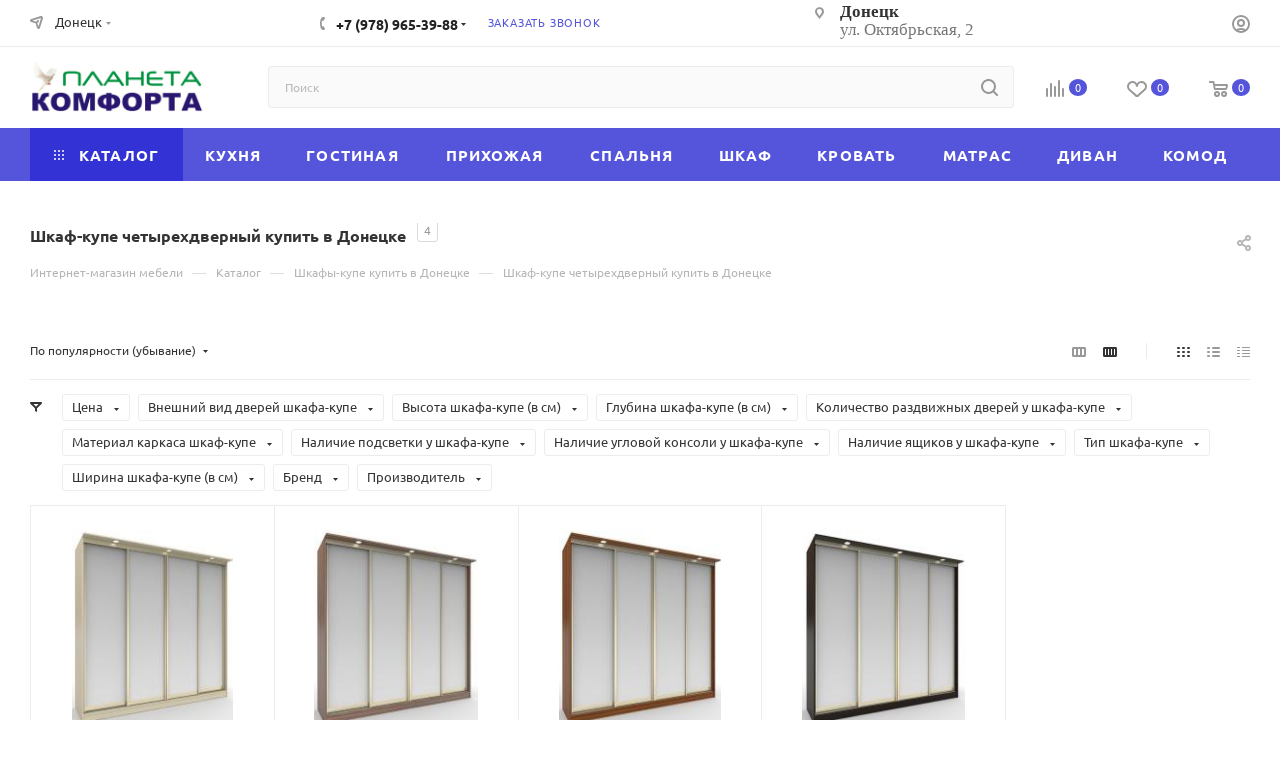

--- FILE ---
content_type: text/html; charset=UTF-8
request_url: https://donetsk.planeta-komforta.com/catalog/shkafy-kupe/shkaf-kupe-chetyrekhdvernyy/
body_size: 65922
content:
<!DOCTYPE html>
<html xmlns="http://www.w3.org/1999/xhtml" xml:lang="ru" lang="ru"  >
<head><link rel="canonical" href="https://donetsk.planeta-komforta.com/catalog/shkafy-kupe/shkaf-kupe-chetyrekhdvernyy/" />
<link rel="preconnect" href="https://mc.yandex.ru" crossorigin /><link rel="preconnect" href="https://www.googletagmanager.com" crossorigin /><link rel="preconnect" href="https://crm-planeta.ru" crossorigin /><link rel="preconnect" href="https://bitrix.info" crossorigin />
<script data-skip-moving="true">(function(w, d, n) {var cl = "bx-core";var ht = d.documentElement;var htc = ht ? ht.className : undefined;if (htc === undefined || htc.indexOf(cl) !== -1){return;}var ua = n.userAgent;if (/(iPad;)|(iPhone;)/i.test(ua)){cl += " bx-ios";}else if (/Windows/i.test(ua)){cl += ' bx-win';}else if (/Macintosh/i.test(ua)){cl += " bx-mac";}else if (/Linux/i.test(ua) && !/Android/i.test(ua)){cl += " bx-linux";}else if (/Android/i.test(ua)){cl += " bx-android";}cl += (/(ipad|iphone|android|mobile|touch)/i.test(ua) ? " bx-touch" : " bx-no-touch");cl += w.devicePixelRatio && w.devicePixelRatio >= 2? " bx-retina": " bx-no-retina";if (/AppleWebKit/.test(ua)){cl += " bx-chrome";}else if (/Opera/.test(ua)){cl += " bx-opera";}else if (/Firefox/.test(ua)){cl += " bx-firefox";}ht.className = htc ? htc + " " + cl : cl;})(window, document, navigator);</script>
	<title>Шкаф-купе четырехдверный купить с доставкой по Донецку | Планета Комфорта</title>
	<meta name="viewport" content="initial-scale=1.0, width=device-width, maximum-scale=1" />
	<meta name="HandheldFriendly" content="true" />
	<meta name="yes" content="yes" />
	<meta name="apple-mobile-web-app-status-bar-style" content="black" />
	<meta name="SKYPE_TOOLBAR" content="SKYPE_TOOLBAR_PARSER_COMPATIBLE" />
	<meta http-equiv="Content-Type" content="text/html; charset=UTF-8" />
<meta name="keywords" content="Шкаф-купе четырехдверный в Донецке, купить шкаф-купе четырехдверный в Донецке, заказать на сайте шкаф-купе четырехдверный, шкаф-купе четырехдверный недорого, шкаф-купе четырехдверный доставка в Донецк, шкаф-купе четырехдверный в Планета Комфорта, интернет-магазин мебели в Донецке" />
<meta name="description" content="Купить шкаф-купе четырехдверный в Донецке, широкий выбор  по выгодным ценам, быстрая и бесплатная доставка по Донецку и области ✔️ Характеристики, фото и отзывы в мебельном интернет магазине Планета Комфорта" />



<script type="extension/settings" data-extension="currency.currency-core">{"region":"ru"}</script>


<script data-skip-moving='true'>window['asproRecaptcha'] = {params: {'recaptchaColor':'light','recaptchaLogoShow':'y','recaptchaSize':'normal','recaptchaBadge':'bottomright','recaptchaLang':'ru'},key: '6LfzfzoUAAAAACLU07mdaM_puPBfoWz5cEWJcUpe',ver: '2'};</script>
<script data-skip-moving='true'>!function(c,t,n,p){function s(e){var a=t.getElementById(e);if(a&&!(a.className.indexOf("g-recaptcha")<0)&&c.grecaptcha)if("3"==c[p].ver)a.innerHTML='<textarea class="g-recaptcha-response" style="display:none;resize:0;" name="g-recaptcha-response"></textarea>',grecaptcha.ready(function(){grecaptcha.execute(c[p].key,{action:"maxscore"}).then(function(e){a.innerHTML='<textarea class="g-recaptcha-response" style="display:none;resize:0;" name="g-recaptcha-response">'+e+"</textarea>"})});else{if(a.children.length)return;var r=grecaptcha.render(e,{sitekey:c[p].key+"",theme:c[p].params.recaptchaColor+"",size:c[p].params.recaptchaSize+"",callback:"onCaptchaVerify"+c[p].params.recaptchaSize,badge:c[p].params.recaptchaBadge});$(a).attr("data-widgetid",r)}}c.onLoadRenderRecaptcha=function(){var e=[];for(var a in c[n].args)if(c[n].args.hasOwnProperty(a)){var r=c[n].args[a][0];-1==e.indexOf(r)&&(e.push(r),s(r))}c[n]=function(e){s(e)}},c[n]=c[n]||function(){var e,a,r;c[n].args=c[n].args||[],c[n].args.push(arguments),a="recaptchaApiLoader",(e=t).getElementById(a)||((r=e.createElement("script")).id=a,r.src="//www.google.com/recaptcha/api.js?hl="+c[p].params.recaptchaLang+"&onload=onLoadRenderRecaptcha&render="+("3"==c[p].ver?c[p].key:"explicit"),e.head.appendChild(r))}}(window,document,"renderRecaptchaById","asproRecaptcha");</script>
<script data-skip-moving='true'>!function(){function d(a){for(var e=a;e;)if("form"===(e=e.parentNode).nodeName.toLowerCase())return e;return null}function i(a){var e=[],t=null,n=!1;void 0!==a&&(n=null!==a),t=n?a.getElementsByTagName("input"):document.getElementsByName("captcha_word");for(var r=0;r<t.length;r++)"captcha_word"===t[r].name&&e.push(t[r]);return e}function l(a){for(var e=[],t=a.getElementsByTagName("img"),n=0;n<t.length;n++)!/\/bitrix\/tools\/captcha.php\?(captcha_code|captcha_sid)=[^>]*?/i.test(t[n].src)&&"captcha"!==t[n].id||e.push(t[n]);return e}function h(a){var e="recaptcha-dynamic-"+(new Date).getTime();if(null!==document.getElementById(e)){for(var t=null;t=Math.floor(65535*Math.random()),null!==document.getElementById(e+t););e+=t}var n=document.createElement("div");n.id=e,n.className="g-recaptcha",n.attributes["data-sitekey"]=window.asproRecaptcha.key,a.parentNode&&(a.parentNode.className+=" recaptcha_text",a.parentNode.replaceChild(n,a)),"3"==window.asproRecaptcha.ver&&(a.closest(".captcha-row").style.display="none"),renderRecaptchaById(e)}function a(){for(var a,e,t,n,r=function(){var a=i(null);if(0===a.length)return[];for(var e=[],t=0;t<a.length;t++){var n=d(a[t]);null!==n&&e.push(n)}return e}(),c=0;c<r.length;c++){var o=r[c],p=i(o);if(0!==p.length){var s=l(o);if(0!==s.length){for(a=0;a<p.length;a++)h(p[a]);for(a=0;a<s.length;a++)t=s[a],n="[data-uri]",t.attributes.src=n,t.style.display="none","src"in t&&(t.parentNode&&-1===t.parentNode.className.indexOf("recaptcha_tmp_img")&&(t.parentNode.className+=" recaptcha_tmp_img"),t.src=n);e=o,"function"==typeof $&&$(e).find(".captcha-row label > span").length&&$(e).find(".captcha-row label > span").html(BX.message("RECAPTCHA_TEXT")+' <span class="star">*</span>')}}}}document.addEventListener?document.addEventListener("DOMNodeInserted",function(){try{return(function(){if("undefined"!=typeof renderRecaptchaById)for(var a=document.getElementsByClassName("g-recaptcha"),e=0;e<a.length;e++){var t=a[e];if(0===t.innerHTML.length){var n=t.id;if("string"==typeof n&&0!==n.length){if("3"==window.asproRecaptcha.ver)t.closest(".captcha-row").style.display="none";else if("function"==typeof $){var r=$(t).closest(".captcha-row");r.length&&(r.addClass(window.asproRecaptcha.params.recaptchaSize+" logo_captcha_"+window.asproRecaptcha.params.recaptchaLogoShow+" "+window.asproRecaptcha.params.recaptchaBadge),r.find(".captcha_image").addClass("recaptcha_tmp_img"),r.find(".captcha_input").addClass("recaptcha_text"),"invisible"!==window.asproRecaptcha.params.recaptchaSize&&(r.find("input.recaptcha").length||$('<input type="text" class="recaptcha" value="" />').appendTo(r)))}renderRecaptchaById(n)}}}}(),window.renderRecaptchaById&&window.asproRecaptcha&&window.asproRecaptcha.key)?(a(),!0):(console.error("Bad captcha keys or module error"),!0)}catch(a){return console.error(a),!0}},!1):console.warn("Your browser does not support dynamic ReCaptcha replacement")}();</script>
<meta name="theme-color" content="#5555dc">
<style>:root{--theme-base-color: #5555dc;--theme-base-opacity-color: #5555dc1a;--theme-base-color-hue:240;--theme-base-color-saturation:66%;--theme-base-color-lightness:60%;}</style>
<style>html {--theme-page-width: 1348px;--theme-page-width-padding: 30px}</style>
<link href="/bitrix/templates/aspro_max_anton/css/print.css?168891995423591" data-template-style="true" rel="stylesheet" media="print">
					
				
<link rel="shortcut icon" href="/favicon.jpg" type="image/jpeg" />
<link rel="apple-touch-icon" sizes="180x180" href="/upload/CMax/8b2/ug0czsv2ban8ene9elfecj1x3ggpxles/Planeta-Komforta-180kh180.jpg" />
<meta property="ya:interaction" content="XML_FORM" />
<meta property="ya:interaction:url" content="https://donetsk.planeta-komforta.com/catalog/shkafy-kupe/shkaf-kupe-chetyrekhdvernyy/?mode=xml" />
<meta property="og:image" content="https://donetsk.planeta-komforta.com:443/upload/CMax/798/0is31vmbs15qq3fk0micg5wqjedhy4wd/Magazin-mebeli-Planeta-Komforta.png" />
<link rel="image_src" href="https://donetsk.planeta-komforta.com:443/upload/CMax/798/0is31vmbs15qq3fk0micg5wqjedhy4wd/Magazin-mebeli-Planeta-Komforta.png"  />
<meta property="og:title" content="Шкаф-купе четырехдверный купить с доставкой по Донецку | Планета Комфорта" />
<meta property="og:type" content="website" />
<meta property="og:url" content="https://donetsk.planeta-komforta.com:443/catalog/shkafy-kupe/shkaf-kupe-chetyrekhdvernyy/" />
<meta property="og:description" content="Купить шкаф-купе четырехдверный в Донецке, широкий выбор  по выгодным ценам, быстрая и бесплатная доставка по Донецку и области ✔️ Характеристики, фото и отзывы в мебельном интернет магазине Планета Комфорта" />


			<link rel="preload" href="/bitrix/cache/css/arturgolubev.cssinliner/v551_we/css_united/90d46525ca7c515f538eaa45c04c81c2.css" as="style"><link href="/bitrix/cache/css/arturgolubev.cssinliner/v551_we/css_united/90d46525ca7c515f538eaa45c04c81c2.css"  rel="stylesheet" onerror="document.body.classList.add('agic_reload_css');" />
</head>
<body class=" site_we  fill_bg_n catalog-delayed-btn-Y theme-light" id="main" data-site="/">
		
	<div id="panel"></div>
	<!--'start_frame_cache_4i19eW'-->
<!--'end_frame_cache_4i19eW'-->				<!--'start_frame_cache_basketitems-component-block'-->												<div id="ajax_basket"></div>
					<!--'end_frame_cache_basketitems-component-block'-->								<div class="cd-modal-bg"></div>
		
				<div class="wrapper1  header_bgcolored long_header colored_header catalog_page basket_normal basket_fill_WHITE side_LEFT block_side_NORMAL catalog_icons_Y banner_auto  mheader-v4 header-v7 header-font-lower_N regions_Y title_position_LEFT footer-v4 front-vindex1 mfixed_Y mfixed_view_scroll_top title-v3 lazy_Y with_phones compact-catalog dark-hover-overlay normal-catalog-img landing-normal big-banners-mobile-normal bottom-icons-panel-Y compact-breadcrumbs-slider catalog-delayed-btn-Y  ">

<div class="mega_fixed_menu scrollblock">
	<div class="maxwidth-theme">
		<svg class="svg svg-close" width="14" height="14" viewBox="0 0 14 14">
		  <path data-name="Rounded Rectangle 568 copy 16" d="M1009.4,953l5.32,5.315a0.987,0.987,0,0,1,0,1.4,1,1,0,0,1-1.41,0L1008,954.4l-5.32,5.315a0.991,0.991,0,0,1-1.4-1.4L1006.6,953l-5.32-5.315a0.991,0.991,0,0,1,1.4-1.4l5.32,5.315,5.31-5.315a1,1,0,0,1,1.41,0,0.987,0.987,0,0,1,0,1.4Z" transform="translate(-1001 -946)"></path>
		</svg>
		<i class="svg svg-close mask arrow"></i>
		<div class="row">
			<div class="col-md-9">
				<div class="left_menu_block">
					<div class="logo_block flexbox flexbox--row align-items-normal">
						<div class="logo">
							<!--'start_frame_cache_header-buffered-logo1'--><a href="/"><img src="/upload/CMax/798/0is31vmbs15qq3fk0micg5wqjedhy4wd/Magazin-mebeli-Planeta-Komforta.png" alt="Магазин Планета Комфорта" title="Магазин Планета Комфорта" data-src="" /></a><!--'end_frame_cache_header-buffered-logo1'-->						</div>
						<div class="top-description addr">
							<span style="font-family: &quot;Times New Roman&quot;, Times; font-size: 12pt;">
<div>
	<span style="font-size: 13pt;">
	Мебель по Донецку с доставкой </span>
</div>
 </span>						</div>
					</div>
					<div class="search_block">
						<div class="search_wrap">
							<div class="search-block">
									<div class="search-wrapper">
		<div id="title-search_mega_menu">
			<form action="/catalog/" class="search">
				<div class="search-input-div">
					<input class="search-input" id="title-search-input_mega_menu" type="text" name="q" value="" placeholder="Поиск" size="20" maxlength="50" autocomplete="off" />
				</div>
				<div class="search-button-div">
					<button class="btn btn-search" type="submit" name="s" value="Найти"><i class="svg search2  inline " aria-hidden="true"><svg width="17" height="17" ><use xlink:href="/bitrix/templates/aspro_max_anton/images/svg/header_icons_srite.svg#search"></use></svg></i></button>
					
					<span class="close-block inline-search-hide"><span class="svg svg-close close-icons"></span></span>
				</div>
			</form>
		</div>
	</div>
							</div>
						</div>
					</div>
										<!-- noindex -->

	<div class="burger_menu_wrapper">
		
			<div class="top_link_wrapper">
				<div class="menu-item dropdown catalog wide_menu   active">
					<div class="wrap">
						<a class="dropdown-toggle" href="/catalog/">
							<div class="link-title color-theme-hover">
																	<i class="svg inline  svg-inline-icon_catalog" aria-hidden="true" ><svg xmlns="http://www.w3.org/2000/svg" width="10" height="10" viewBox="0 0 10 10"><path  data-name="Rounded Rectangle 969 copy 7" class="cls-1" d="M644,76a1,1,0,1,1-1,1A1,1,0,0,1,644,76Zm4,0a1,1,0,1,1-1,1A1,1,0,0,1,648,76Zm4,0a1,1,0,1,1-1,1A1,1,0,0,1,652,76Zm-8,4a1,1,0,1,1-1,1A1,1,0,0,1,644,80Zm4,0a1,1,0,1,1-1,1A1,1,0,0,1,648,80Zm4,0a1,1,0,1,1-1,1A1,1,0,0,1,652,80Zm-8,4a1,1,0,1,1-1,1A1,1,0,0,1,644,84Zm4,0a1,1,0,1,1-1,1A1,1,0,0,1,648,84Zm4,0a1,1,0,1,1-1,1A1,1,0,0,1,652,84Z" transform="translate(-643 -76)"/></svg></i>																Каталог							</div>
						</a>
													<span class="tail"></span>
							<div class="burger-dropdown-menu row">
								<div class="menu-wrapper" >
									
																														<div class="col-md-4   has_img">
																						<a href="/catalog/myagkaya-mebel/" class="color-theme-hover" title="Мягкая мебель">
												<span class="name option-font-bold">Мягкая мебель</span>
											</a>
																					</div>
									
																														<div class="col-md-4   has_img">
																						<a href="/catalog/mebel-dlya-gostinoy/" class="color-theme-hover" title="Гостиные">
												<span class="name option-font-bold">Гостиные</span>
											</a>
																					</div>
									
																														<div class="col-md-4   has_img">
																						<a href="/catalog/mebel-dlya-kukhni/" class="color-theme-hover" title="Мебель для кухни">
												<span class="name option-font-bold">Мебель для кухни</span>
											</a>
																					</div>
									
																														<div class="col-md-4   has_img">
																						<a href="/catalog/mebel-dlya-spalni/" class="color-theme-hover" title="Спальни">
												<span class="name option-font-bold">Спальни</span>
											</a>
																					</div>
									
																														<div class="col-md-4   has_img">
																						<a href="/catalog/mebel-dlya-prikhozhey/" class="color-theme-hover" title="Прихожие">
												<span class="name option-font-bold">Прихожие</span>
											</a>
																					</div>
									
																														<div class="col-md-4   has_img">
																						<a href="/catalog/mebel-dlya-detskoy/" class="color-theme-hover" title="Детские">
												<span class="name option-font-bold">Детские</span>
											</a>
																					</div>
									
																														<div class="col-md-4   has_img">
																						<a href="/catalog/komody/" class="color-theme-hover" title="Комоды">
												<span class="name option-font-bold">Комоды</span>
											</a>
																					</div>
									
																														<div class="col-md-4   has_img">
																						<a href="/catalog/stulya/" class="color-theme-hover" title="Стулья">
												<span class="name option-font-bold">Стулья</span>
											</a>
																					</div>
									
																														<div class="col-md-4   has_img">
																						<a href="/catalog/stoly/" class="color-theme-hover" title="Столы">
												<span class="name option-font-bold">Столы</span>
											</a>
																					</div>
									
																														<div class="col-md-4   has_img">
																						<a href="/catalog/krovaty/" class="color-theme-hover" title="Кровати">
												<span class="name option-font-bold">Кровати</span>
											</a>
																					</div>
									
																														<div class="col-md-4   has_img">
																						<a href="/catalog/matrasy/" class="color-theme-hover" title="Матрасы">
												<span class="name option-font-bold">Матрасы</span>
											</a>
																					</div>
									
																														<div class="col-md-4   has_img">
																						<a href="/catalog/shkafy/" class="color-theme-hover" title="Шкафы">
												<span class="name option-font-bold">Шкафы</span>
											</a>
																					</div>
									
																														<div class="col-md-4  active has_img">
																						<a href="/catalog/shkafy-kupe/" class="color-theme-hover" title="Шкафы-купе">
												<span class="name option-font-bold">Шкафы-купе</span>
											</a>
																					</div>
									
																														<div class="col-md-4   has_img">
																						<a href="/catalog/mebel-dlya-ofisa/" class="color-theme-hover" title="Мебель для офиса">
												<span class="name option-font-bold">Мебель для офиса</span>
											</a>
																					</div>
									
																														<div class="col-md-4   has_img">
																						<a href="/catalog/mebel-dlya-khraneniya/" class="color-theme-hover" title="Мебель для хранения">
												<span class="name option-font-bold">Мебель для хранения</span>
											</a>
																					</div>
									
																														<div class="col-md-4   has_img">
																						<a href="/catalog/mebel-dlya-dachi/" class="color-theme-hover" title="Садовая мебель">
												<span class="name option-font-bold">Садовая мебель</span>
											</a>
																					</div>
									
																														<div class="col-md-4   has_img">
																						<a href="/catalog/mebel-dlya-gostinits/" class="color-theme-hover" title="Мебель для гостиниц">
												<span class="name option-font-bold">Мебель для гостиниц</span>
											</a>
																					</div>
									
																														<div class="col-md-4   has_img">
																						<a href="/catalog/ulichnaya-mebel/" class="color-theme-hover" title="Уличная мебель">
												<span class="name option-font-bold">Уличная мебель</span>
											</a>
																					</div>
									
																														<div class="col-md-4   has_img">
																						<a href="/catalog/tekhnika-na-kukhnu/" class="color-theme-hover" title="Техника для кухни">
												<span class="name option-font-bold">Техника для кухни</span>
											</a>
																					</div>
									
																														<div class="col-md-4   has_img">
																						<a href="/catalog/bytovaya-tekhnika/" class="color-theme-hover" title="Бытовая техника">
												<span class="name option-font-bold">Бытовая техника</span>
											</a>
																					</div>
									
																														<div class="col-md-4   has_img">
																						<a href="/catalog/mebel-dlya-shkol/" class="color-theme-hover" title="Мебель для школ">
												<span class="name option-font-bold">Мебель для школ</span>
											</a>
																					</div>
									
																														<div class="col-md-4   has_img">
																						<a href="/catalog/mebel-dlya-bolnits/" class="color-theme-hover" title="Мебель для больниц">
												<span class="name option-font-bold">Мебель для больниц</span>
											</a>
																					</div>
									
																														<div class="col-md-4   has_img">
																						<a href="/catalog/mebel-dlya-khostelov/" class="color-theme-hover" title="Мебель для хостелов">
												<span class="name option-font-bold">Мебель для хостелов</span>
											</a>
																					</div>
									
																														<div class="col-md-4   has_img">
																						<a href="/catalog/drugaya-mebel/" class="color-theme-hover" title="Другая мебель">
												<span class="name option-font-bold">Другая мебель</span>
											</a>
																					</div>
									
																														<div class="col-md-4   has_img">
																						<a href="/catalog/rasprodazha/" class="color-theme-hover" title="Распродажа">
												<span class="name option-font-bold">Распродажа</span>
											</a>
																					</div>
									
																														<div class="col-md-4   has_img">
																						<a href="/catalog/kollektsii-mebeli-dlya-doma-v-edinom-stile/" class="color-theme-hover" title="Коллекции мебели">
												<span class="name option-font-bold">Коллекции мебели</span>
											</a>
																					</div>
																	</div>
							</div>
											</div>
				</div>
			</div>
					
		<div class="bottom_links_wrapper row">
								<div class="menu-item col-md-4 unvisible    ">
					<div class="wrap">
						<a class="" href="/catalog/mebel-dlya-kukhni/">
							<div class="link-title color-theme-hover">
																Кухня							</div>
						</a>
											</div>
				</div>
								<div class="menu-item col-md-4 unvisible    ">
					<div class="wrap">
						<a class="" href="/catalog/mebel-dlya-gostinoy/">
							<div class="link-title color-theme-hover">
																Гостиная							</div>
						</a>
											</div>
				</div>
								<div class="menu-item col-md-4 unvisible    ">
					<div class="wrap">
						<a class="" href="/catalog/mebel-dlya-prikhozhey/">
							<div class="link-title color-theme-hover">
																Прихожая							</div>
						</a>
											</div>
				</div>
								<div class="menu-item col-md-4 unvisible    ">
					<div class="wrap">
						<a class="" href="/catalog/mebel-dlya-spalni/">
							<div class="link-title color-theme-hover">
																Спальня							</div>
						</a>
											</div>
				</div>
								<div class="menu-item col-md-4 unvisible    ">
					<div class="wrap">
						<a class="" href="/catalog/shkafy/">
							<div class="link-title color-theme-hover">
																Шкаф							</div>
						</a>
											</div>
				</div>
								<div class="menu-item col-md-4 unvisible    ">
					<div class="wrap">
						<a class="" href="/catalog/krovaty/">
							<div class="link-title color-theme-hover">
																Кровать							</div>
						</a>
											</div>
				</div>
								<div class="menu-item col-md-4 unvisible    ">
					<div class="wrap">
						<a class="" href="/catalog/matrasy/">
							<div class="link-title color-theme-hover">
																Матрас							</div>
						</a>
											</div>
				</div>
								<div class="menu-item col-md-4 unvisible    ">
					<div class="wrap">
						<a class="" href="/catalog/myagkaya-mebel/">
							<div class="link-title color-theme-hover">
																Диван							</div>
						</a>
											</div>
				</div>
								<div class="menu-item col-md-4 unvisible    ">
					<div class="wrap">
						<a class="" href="/catalog/komody/">
							<div class="link-title color-theme-hover">
																Комод							</div>
						</a>
											</div>
				</div>
					</div>

	</div>
					<!-- /noindex -->
														</div>
			</div>
			<div class="col-md-3">
				<div class="right_menu_block">
					<div class="contact_wrap">
						<div class="info">
							<div class="phone blocks">
								<div class="">
									<!--'start_frame_cache_header-allphones-block1'-->								<!-- noindex -->
			<div class="phone with_dropdown white sm">
									<div class="wrap">
						<div>
									<i class="svg svg-inline-phone  inline " aria-hidden="true"><svg width="5" height="13" ><use xlink:href="/bitrix/templates/aspro_max_anton/images/svg/header_icons_srite.svg#phone_footer"></use></svg></i><a rel="nofollow" href="tel:+79789653988">+7 (978) 965-39-88</a>
										</div>
					</div>
													<div class="dropdown with_icons">
						<div class="wrap scrollblock">
																							<div class="more_phone"><a class="more_phone_a" rel="nofollow"  href="tel:+79789653988"><span class="icon"><img data-lazyload class="lazy iconset_icon iconset_icon--img" src="[data-uri]" data-src="/upload/aspro.max/iconset/header_phones/15b/an1o6bktm4e1ouyfb8xr9say415rxl54/Win-mobil.svg" title="Win-mobil.svg" style="max-width:16px;max-height:16px;" /></span>+7 (978) 965-39-88<span class="descr">Telegram, WhatsApp</span></a></div>
																							<div class="more_phone"><a class="more_phone_a" rel="nofollow"  href="tel:+79788909242"><span class="icon"><img data-lazyload class="lazy iconset_icon iconset_icon--img" src="[data-uri]" data-src="/bitrix/images/aspro.max/iconset/header_phones/mts.svg" title="mts.svg" style="max-width:16px;max-height:16px;" /></span>+7(978) 890-92-42<span class="descr">отдел продаж</span></a></div>
													</div>
					</div>
					<i class="svg svg-inline-down  inline " aria-hidden="true"><svg width="5" height="3" ><use xlink:href="/bitrix/templates/aspro_max_anton/images/svg/header_icons_srite.svg#Triangle_down"></use></svg></i>					
							</div>
			<!-- /noindex -->
				<!--'end_frame_cache_header-allphones-block1'-->								</div>
								<div class="callback_wrap">
									<span class="callback-block animate-load font_upper colored" data-event="jqm" data-param-form_id="CALLBACK" data-name="callback">Заказать звонок</span>
								</div>
							</div>
							<div class="question_button_wrapper">
								<span class="btn btn-lg btn-transparent-border-color btn-wide animate-load colored_theme_hover_bg-el" data-event="jqm" data-param-form_id="ASK" data-name="ask">
									Задать вопрос								</span>
							</div>
							<div class="person_wrap">
		<!--'start_frame_cache_header-auth-block1'-->			<!-- noindex --><div class="auth_wr_inner "><a rel="nofollow" title="Мой кабинет" class="personal-link dark-color animate-load" data-event="jqm" data-param-backurl="%2Fcatalog%2Fshkafy-kupe%2Fshkaf-kupe-chetyrekhdvernyy%2F" data-param-type="auth" data-name="auth" href="/personal/"><i class="svg svg-inline-cabinet big inline " aria-hidden="true"><svg width="18" height="18" ><use xlink:href="/bitrix/templates/aspro_max_anton/images/svg/header_icons_srite.svg#user"></use></svg></i><span class="wrap"><span class="name">Войти</span></span></a></div><!-- /noindex -->		<!--'end_frame_cache_header-auth-block1'-->
			<!--'start_frame_cache_mobile-basket-with-compare-block1'-->		<!-- noindex -->
					<div class="menu middle">
				<ul>
											<li class="counters">
							<a rel="nofollow" class="dark-color basket-link basket ready " href="/basket/">
								<i class="svg  svg-inline-basket" aria-hidden="true" ><svg class="" width="19" height="16" viewBox="0 0 19 16"><path data-name="Ellipse 2 copy 9" class="cls-1" d="M956.047,952.005l-0.939,1.009-11.394-.008-0.952-1-0.953-6h-2.857a0.862,0.862,0,0,1-.952-1,1.025,1.025,0,0,1,1.164-1h2.327c0.3,0,.6.006,0.6,0.006a1.208,1.208,0,0,1,1.336.918L943.817,947h12.23L957,948v1Zm-11.916-3,0.349,2h10.007l0.593-2Zm1.863,5a3,3,0,1,1-3,3A3,3,0,0,1,945.994,954.005ZM946,958a1,1,0,1,0-1-1A1,1,0,0,0,946,958Zm7.011-4a3,3,0,1,1-3,3A3,3,0,0,1,953.011,954.005ZM953,958a1,1,0,1,0-1-1A1,1,0,0,0,953,958Z" transform="translate(-938 -944)"></path></svg></i>								<span>Корзина<span class="count empted">0</span></span>
							</a>
						</li>
																<li class="counters">
							<a rel="nofollow" 
								class="dark-color basket-link delay ready " 
								href="/personal/favorite/"
							>
								<i class="svg  svg-inline-basket" aria-hidden="true" ><svg xmlns="http://www.w3.org/2000/svg" width="16" height="13" viewBox="0 0 16 13"><defs><style>.clsw-1{fill:#fff;fill-rule:evenodd;}</style></defs><path class="clsw-1" d="M506.755,141.6l0,0.019s-4.185,3.734-5.556,4.973a0.376,0.376,0,0,1-.076.056,1.838,1.838,0,0,1-1.126.357,1.794,1.794,0,0,1-1.166-.4,0.473,0.473,0,0,1-.1-0.076c-1.427-1.287-5.459-4.878-5.459-4.878l0-.019A4.494,4.494,0,1,1,500,135.7,4.492,4.492,0,1,1,506.755,141.6Zm-3.251-5.61A2.565,2.565,0,0,0,501,138h0a1,1,0,1,1-2,0h0a2.565,2.565,0,0,0-2.506-2,2.5,2.5,0,0,0-1.777,4.264l-0.013.019L500,145.1l5.179-4.749c0.042-.039.086-0.075,0.126-0.117l0.052-.047-0.006-.008A2.494,2.494,0,0,0,503.5,135.993Z" transform="translate(-492 -134)"/></svg></i>								<span>Избранные товары<span class="count js-count empted">0</span></span>
							</a>
						</li>
									</ul>
			</div>
							<div class="menu middle">
				<ul>
					<li class="counters">
						<a rel="nofollow" class="dark-color basket-link compare ready " href="/catalog/compare.php">
							<i class="svg inline  svg-inline-compare " aria-hidden="true" ><svg xmlns="http://www.w3.org/2000/svg" width="18" height="17" viewBox="0 0 18 17"><defs><style>.cls-1{fill:#333;fill-rule:evenodd;}</style></defs><path  data-name="Rounded Rectangle 865" class="cls-1" d="M597,78a1,1,0,0,1,1,1v9a1,1,0,0,1-2,0V79A1,1,0,0,1,597,78Zm4-6a1,1,0,0,1,1,1V88a1,1,0,0,1-2,0V73A1,1,0,0,1,601,72Zm4,8a1,1,0,0,1,1,1v7a1,1,0,0,1-2,0V81A1,1,0,0,1,605,80Zm-12-5a1,1,0,0,1,1,1V88a1,1,0,0,1-2,0V76A1,1,0,0,1,593,75Zm-4,5a1,1,0,0,1,1,1v7a1,1,0,0,1-2,0V81A1,1,0,0,1,589,80Z" transform="translate(-588 -72)"/></svg>
</i>							<span>Сравнение товаров<span class="count empted">0</span></span>
						</a>
					</li>
				</ul>
			</div>
				<!-- /noindex -->
		<!--'end_frame_cache_mobile-basket-with-compare-block1'-->								</div>
						</div>
					</div>
					<div class="footer_wrap">
													<div class="inline-block">
								<div class="top-description no-title">
<!--'start_frame_cache_allregions-list-block1'-->			<div class="region_wrapper">
			<div class="io_wrapper">
				<i class="svg svg-inline-mark  inline " aria-hidden="true"><svg width="13" height="13" ><use xlink:href="/bitrix/templates/aspro_max_anton/images/svg/header_icons_srite.svg#location"></use></svg></i>				<div class="city_title">Ваш город</div>
									<div class="js_city_chooser animate-load dark-color" data-event="jqm" data-name="city_chooser" data-param-url="%2Fcatalog%2Fshkafy-kupe%2Fshkaf-kupe-chetyrekhdvernyy%2F" data-param-form_id="city_chooser">
						<span>Донецк</span><span class="arrow"><i class="svg down  inline " aria-hidden="true"><svg width="5" height="3" ><use xlink:href="/bitrix/templates/aspro_max_anton/images/svg/header_icons_srite.svg#Triangle_down"></use></svg></i></span>
					</div>
							</div>
					</div>
	<!--'end_frame_cache_allregions-list-block1'-->								</div>
							</div>
						
						<!--'start_frame_cache_email-block1'-->		
												<div class="email blocks color-theme-hover">
						<i class="svg inline  svg-inline-email" aria-hidden="true" ><svg xmlns="http://www.w3.org/2000/svg" width="11" height="9" viewBox="0 0 11 9"><path  data-name="Rectangle 583 copy 16" class="cls-1" d="M367,142h-7a2,2,0,0,1-2-2v-5a2,2,0,0,1,2-2h7a2,2,0,0,1,2,2v5A2,2,0,0,1,367,142Zm0-2v-3.039L364,139h-1l-3-2.036V140h7Zm-6.634-5,3.145,2.079L366.634,135h-6.268Z" transform="translate(-358 -133)"/></svg></i>													<a href="mailto:planeta-komforta@mail.ru" target="_blank">planeta-komforta@mail.ru</a>
											</div>
				<!--'end_frame_cache_email-block1'-->		
						<!--'start_frame_cache_address-block1'-->		
												<div class="address blocks">
						<i class="svg inline  svg-inline-addr" aria-hidden="true" ><svg xmlns="http://www.w3.org/2000/svg" width="9" height="12" viewBox="0 0 9 12"><path class="cls-1" d="M959.135,82.315l0.015,0.028L955.5,87l-3.679-4.717,0.008-.013a4.658,4.658,0,0,1-.83-2.655,4.5,4.5,0,1,1,9,0A4.658,4.658,0,0,1,959.135,82.315ZM955.5,77a2.5,2.5,0,0,0-2.5,2.5,2.467,2.467,0,0,0,.326,1.212l-0.014.022,2.181,3.336,2.034-3.117c0.033-.046.063-0.094,0.093-0.142l0.066-.1-0.007-.009a2.468,2.468,0,0,0,.32-1.2A2.5,2.5,0,0,0,955.5,77Z" transform="translate(-951 -75)"/></svg></i>						<span style="font-family: &quot;Times New Roman&quot;, Times; font-size: 13pt;"><b>Донецк</b></span><br>
 <span style="font-family: &quot;Times New Roman&quot;, Times; font-size: 13pt;">
ул. Октябрьская, 2</span><br>
 <span style="font-family: &quot;Times New Roman&quot;, Times; font-size: 13pt;"> <b>Пункт выдачи заказов</b></span>					</div>
				<!--'end_frame_cache_address-block1'-->		
							<div class="social-block">
							<div class="social-icons">
		<!-- noindex -->
	<ul>
																																	</ul>
	<!-- /noindex -->
</div>						</div>
					</div>
				</div>
			</div>
		</div>
	</div>
</div>
<div class="header_wrap visible-lg visible-md title-v3 ">
	<header id="header">
		<div class="top-block top-block-v1 header-wrapper">
   <div class="maxwidth-theme logo_and_menu-row icons_top logo_top_white">
      <div class="wrapp_block logo-row">
         <div class="items-wrapper header__top-inner">
                           <div class="header__top-item ">
                  <div class="top-description no-title wicons">
                     <!--'start_frame_cache_allregions-list-block2'-->			<div class="region_wrapper">
			<div class="io_wrapper">
				<i class="svg svg-inline-mark  inline " aria-hidden="true"><svg width="13" height="13" ><use xlink:href="/bitrix/templates/aspro_max_anton/images/svg/header_icons_srite.svg#location"></use></svg></i>				<div class="city_title">Ваш город</div>
									<div class="js_city_chooser animate-load dark-color" data-event="jqm" data-name="city_chooser" data-param-url="%2Fcatalog%2Fshkafy-kupe%2Fshkaf-kupe-chetyrekhdvernyy%2F" data-param-form_id="city_chooser">
						<span>Донецк</span><span class="arrow"><i class="svg down  inline " aria-hidden="true"><svg width="5" height="3" ><use xlink:href="/bitrix/templates/aspro_max_anton/images/svg/header_icons_srite.svg#Triangle_down"></use></svg></i></span>
					</div>
							</div>
					</div>
	<!--'end_frame_cache_allregions-list-block2'-->                  </div>
               </div>
                        <div class="header__top-item">
               <div class="phone-block icons">
                                    <div class="inline-block">
                     <!--'start_frame_cache_header-allphones-block2'-->								<!-- noindex -->
			<div class="phone with_dropdown">
									<i class="svg svg-inline-phone  inline " aria-hidden="true"><svg width="5" height="13" ><use xlink:href="/bitrix/templates/aspro_max_anton/images/svg/header_icons_srite.svg#phone_black"></use></svg></i><a rel="nofollow" href="tel:+79789653988">+7 (978) 965-39-88</a>
													<div class="dropdown with_icons">
						<div class="wrap scrollblock">
																							<div class="more_phone"><a class="more_phone_a" rel="nofollow"  href="tel:+79789653988"><span class="icon"><img data-lazyload class="lazy iconset_icon iconset_icon--img" src="[data-uri]" data-src="/upload/aspro.max/iconset/header_phones/15b/an1o6bktm4e1ouyfb8xr9say415rxl54/Win-mobil.svg" title="Win-mobil.svg" style="max-width:16px;max-height:16px;" /></span>+7 (978) 965-39-88<span class="descr">Telegram, WhatsApp</span></a></div>
																							<div class="more_phone"><a class="more_phone_a" rel="nofollow"  href="tel:+79788909242"><span class="icon"><img data-lazyload class="lazy iconset_icon iconset_icon--img" src="[data-uri]" data-src="/bitrix/images/aspro.max/iconset/header_phones/mts.svg" title="mts.svg" style="max-width:16px;max-height:16px;" /></span>+7(978) 890-92-42<span class="descr">отдел продаж</span></a></div>
													</div>
					</div>
					<i class="svg svg-inline-down  inline " aria-hidden="true"><svg width="5" height="3" ><use xlink:href="/bitrix/templates/aspro_max_anton/images/svg/header_icons_srite.svg#Triangle_down"></use></svg></i>					
							</div>
			<!-- /noindex -->
				<!--'end_frame_cache_header-allphones-block2'-->                  </div>
                                                      <div class="inline-block">
                     <span class="callback-block animate-load font_upper_xs colored" data-event="jqm" data-param-form_id="CALLBACK" data-name="callback">Заказать звонок</span>
                  </div>
                                 </div>
            </div>
            <div class="header__top-item addr-block">
               <div>
						<!--'start_frame_cache_address-block2'-->		
												<div class="address tables inline-block">
						<i class="svg inline  svg-inline-addr" aria-hidden="true" ><svg xmlns="http://www.w3.org/2000/svg" width="9" height="12" viewBox="0 0 9 12"><path class="cls-1" d="M959.135,82.315l0.015,0.028L955.5,87l-3.679-4.717,0.008-.013a4.658,4.658,0,0,1-.83-2.655,4.5,4.5,0,1,1,9,0A4.658,4.658,0,0,1,959.135,82.315ZM955.5,77a2.5,2.5,0,0,0-2.5,2.5,2.467,2.467,0,0,0,.326,1.212l-0.014.022,2.181,3.336,2.034-3.117c0.033-.046.063-0.094,0.093-0.142l0.066-.1-0.007-.009a2.468,2.468,0,0,0,.32-1.2A2.5,2.5,0,0,0,955.5,77Z" transform="translate(-951 -75)"/></svg></i>						<span style="font-family: &quot;Times New Roman&quot;, Times; font-size: 13pt;"><b>Донецк</b></span><br>
 <span style="font-family: &quot;Times New Roman&quot;, Times; font-size: 13pt;">
ул. Октябрьская, 2</span><br>
 <span style="font-family: &quot;Times New Roman&quot;, Times; font-size: 13pt;"> <b>Пункт выдачи заказов</b></span>					</div>
				<!--'end_frame_cache_address-block2'-->		
	</div>
            </div>
            <div class="header__top-item ">
               <div class="line-block line-block--40 line-block--40-1200">
                                                                        <div class="line-block__item no-shrinked ">
                     <div class="show-fixed top-ctrl">
                        <div class="personal_wrap">
                           <div class="wrap_icon inner-table-block person ">
		<!--'start_frame_cache_header-auth-block2'-->			<!-- noindex --><div class="auth_wr_inner "><a rel="nofollow" title="Мой кабинет" class="personal-link dark-color animate-load" data-event="jqm" data-param-backurl="%2Fcatalog%2Fshkafy-kupe%2Fshkaf-kupe-chetyrekhdvernyy%2F" data-param-type="auth" data-name="auth" href="/personal/"><i class="svg svg-inline-cabinet big inline " aria-hidden="true"><svg width="18" height="18" ><use xlink:href="/bitrix/templates/aspro_max_anton/images/svg/header_icons_srite.svg#user"></use></svg></i><span class="wrap"><span class="name">Войти</span></span></a></div><!-- /noindex -->		<!--'end_frame_cache_header-auth-block2'-->
	                           </div>
                        </div>
                     </div>
                  </div>
               </div>
            </div>
         </div>
      </div>
   </div>
</div>
<div class="header-wrapper header-v7">
   <div class="logo_and_menu-row header__top-part">
      <div class="maxwidth-theme logo-row">
         <div class="header__top-inner">
            <div class="logo-block floated header__top-item">
               <div class="line-block line-block--16">
                  <div class="logo line-block__item no-shrinked">
                     <!--'start_frame_cache_header-buffered-logo2'--><a href="/"><img src="/upload/CMax/798/0is31vmbs15qq3fk0micg5wqjedhy4wd/Magazin-mebeli-Planeta-Komforta.png" alt="Магазин Планета Комфорта" title="Магазин Планета Комфорта" data-src="" /></a><!--'end_frame_cache_header-buffered-logo2'-->                  </div>
               </div>
            </div>
            <div class="header__top-item">
               <div class="float_wrapper">
                  <div class="hidden-sm hidden-xs">
                     <div class="top-description addr">
                        <span style="font-family: &quot;Times New Roman&quot;, Times; font-size: 12pt;">
<div>
	<span style="font-size: 13pt;">
	Мебель по Донецку с доставкой </span>
</div>
 </span>                     </div>
                  </div>
               </div>
            </div>
            <div class="header__top-item flex1 fix-block">
               <div class="search_wrap">
                  <div class="search-block inner-table-block">
		<div class="search-wrapper">
			<div id="title-search_fixed">
				<form action="/catalog/" class="search">
					<div class="search-input-div">
						<input class="search-input" id="title-search-input_fixed" type="text" name="q" value="" placeholder="Поиск" size="20" maxlength="50" autocomplete="off" />
					</div>
					<div class="search-button-div">
													<button class="btn btn-search" type="submit" name="s" value="Найти">
								<i class="svg search2  inline " aria-hidden="true"><svg width="17" height="17" ><use xlink:href="/bitrix/templates/aspro_max_anton/images/svg/header_icons_srite.svg#search"></use></svg></i>							</button>
						
						<span class="close-block inline-search-hide"><i class="svg inline  svg-inline-search svg-close close-icons colored_theme_hover" aria-hidden="true" ><svg xmlns="http://www.w3.org/2000/svg" width="16" height="16" viewBox="0 0 16 16"><path data-name="Rounded Rectangle 114 copy 3" class="cccls-1" d="M334.411,138l6.3,6.3a1,1,0,0,1,0,1.414,0.992,0.992,0,0,1-1.408,0l-6.3-6.306-6.3,6.306a1,1,0,0,1-1.409-1.414l6.3-6.3-6.293-6.3a1,1,0,0,1,1.409-1.414l6.3,6.3,6.3-6.3A1,1,0,0,1,340.7,131.7Z" transform="translate(-325 -130)"></path></svg></i></span>
					</div>
				</form>
			</div>
		</div>
	                  </div>
               </div>
            </div>
                        <div class="right-icons  wb line-block__item header__top-item">
               <div class="line-block line-block--40 line-block--40-1200">
                  										<!--'start_frame_cache_header-basket-with-compare-block1'-->															<div class="wrap_icon wrap_basket baskets line-block__item">
										<!--noindex-->
			<a class="basket-link compare   big " href="/catalog/compare.php" title="Список сравниваемых элементов">
		<span class="js-basket-block"><i class="svg svg-inline-compare big inline " aria-hidden="true"><svg width="18" height="17" ><use xlink:href="/bitrix/templates/aspro_max_anton/images/svg/header_icons_srite.svg#compare"></use></svg></i><span class="title dark_link">Сравнение</span><span class="count">0</span></span>
	</a>
	<!--/noindex-->											</div>
				<!-- noindex -->
															<div class="wrap_icon wrap_basket baskets line-block__item">
											<a 
							rel="nofollow" 
							class="basket-link delay  big basket-count" 
							href="/personal/favorite/"
							title="Избранные товары"
						>
							<span class="js-basket-block">
								<i class="svg wish big inline " aria-hidden="true"><svg width="20" height="16" ><use xlink:href="/bitrix/templates/aspro_max_anton/images/svg/header_icons_srite.svg#chosen"></use></svg></i>								<span class="title dark_link">Избранные товары</span>
								<span class="count js-count">0</span>
							</span>
						</a>
											</div>
																								<div class="wrap_icon wrap_basket baskets line-block__item top_basket">
											<a rel="nofollow" class="basket-link basket   big " href="/basket/" title="Корзина пуста">
							<span class="js-basket-block">
								<i class="svg basket big inline " aria-hidden="true"><svg width="19" height="16" ><use xlink:href="/bitrix/templates/aspro_max_anton/images/svg/header_icons_srite.svg#basket"></use></svg></i>																<span class="title dark_link">Корзина</span>
								<span class="count">0</span>
															</span>
						</a>
						<span class="basket_hover_block loading_block loading_block_content"></span>
											</div>
													<!-- /noindex -->
			<!--'end_frame_cache_header-basket-with-compare-block1'-->						               </div>
            </div>
                     </div>
      </div>
   </div>
   <div class="menu-row middle-block bgcolored">
      <div class="maxwidth-theme">
         <div class="row">
            <div class="col-md-12">
               <div class="menu-only">
                  <nav class="mega-menu sliced">
                     			<div class="table-menu">
		<table>
			<tr>
					<td class="menu-item unvisible dropdown catalog wide_menu   active">
						<div class="wrap">
							<a class="dropdown-toggle" href="/catalog/">
								<div>
																			<i class="svg inline  svg-inline-icon_catalog" aria-hidden="true" ><svg xmlns="http://www.w3.org/2000/svg" width="10" height="10" viewBox="0 0 10 10"><path  data-name="Rounded Rectangle 969 copy 7" class="cls-1" d="M644,76a1,1,0,1,1-1,1A1,1,0,0,1,644,76Zm4,0a1,1,0,1,1-1,1A1,1,0,0,1,648,76Zm4,0a1,1,0,1,1-1,1A1,1,0,0,1,652,76Zm-8,4a1,1,0,1,1-1,1A1,1,0,0,1,644,80Zm4,0a1,1,0,1,1-1,1A1,1,0,0,1,648,80Zm4,0a1,1,0,1,1-1,1A1,1,0,0,1,652,80Zm-8,4a1,1,0,1,1-1,1A1,1,0,0,1,644,84Zm4,0a1,1,0,1,1-1,1A1,1,0,0,1,648,84Zm4,0a1,1,0,1,1-1,1A1,1,0,0,1,652,84Z" transform="translate(-643 -76)"/></svg></i>																		Каталог																			<i class="svg svg-inline-down" aria-hidden="true"><svg width="5" height="3" ><use xlink:href="/bitrix/templates/aspro_max_anton/images/svg/trianglearrow_sprite.svg#trianglearrow_down"></use></svg></i>																	</div>
							</a>
																							<span class="tail"></span>
								<div class="dropdown-menu  long-menu-items BANNER">
																			<div class="menu-navigation">
											<div class="menu-navigation__sections-wrapper">
												<div class="customScrollbar scrollblock">
													<div class="menu-navigation__sections">
																													<div class="menu-navigation__sections-item">
																<a
																	href="/catalog/myagkaya-mebel/"
																	class="menu-navigation__sections-item-link font_xs dark_link  menu-navigation__sections-item-link--image"
																>
																																																				<span class="image colored_theme_svg ">
																																																																																				<i class="svg cat_icons colored svg-inline-icon" aria-hidden="true"><svg width="40" height="40" viewbox="0 0 40 40"><use xlink:href="/upload/aspro.max/sprite_svg/Myagkaya-mebel_.svg#svg"></use></svg></i>
																																																	</span>
																																		<span class="name">Мягкая мебель</span>
																</a>
															</div>
																													<div class="menu-navigation__sections-item">
																<a
																	href="/catalog/mebel-dlya-gostinoy/"
																	class="menu-navigation__sections-item-link font_xs dark_link  menu-navigation__sections-item-link--image"
																>
																																																				<span class="image colored_theme_svg ">
																																																																																				<i class="svg cat_icons colored svg-inline-icon" aria-hidden="true"><svg width="40" height="40" viewbox="0 0 40 40"><use xlink:href="/upload/aspro.max/sprite_svg/Mebel-dlya-gostinoy_.svg#svg"></use></svg></i>
																																																	</span>
																																		<span class="name">Гостиные</span>
																</a>
															</div>
																													<div class="menu-navigation__sections-item">
																<a
																	href="/catalog/mebel-dlya-kukhni/"
																	class="menu-navigation__sections-item-link font_xs dark_link  menu-navigation__sections-item-link--image"
																>
																																																				<span class="image colored_theme_svg ">
																																																																																				<i class="svg cat_icons colored svg-inline-icon" aria-hidden="true"><svg width="40" height="40" viewbox="0 0 40 40"><use xlink:href="/upload/aspro.max/sprite_svg/Mebel-dlya-kukhni_.svg#svg"></use></svg></i>
																																																	</span>
																																		<span class="name">Мебель для кухни</span>
																</a>
															</div>
																													<div class="menu-navigation__sections-item">
																<a
																	href="/catalog/mebel-dlya-spalni/"
																	class="menu-navigation__sections-item-link font_xs dark_link  menu-navigation__sections-item-link--image"
																>
																																																				<span class="image colored_theme_svg ">
																																																																																				<i class="svg cat_icons colored svg-inline-icon" aria-hidden="true"><svg width="40" height="40" viewbox="0 0 40 40"><use xlink:href="/upload/aspro.max/sprite_svg/Mebel-dlya-spalni_.svg#svg"></use></svg></i>
																																																	</span>
																																		<span class="name">Спальни</span>
																</a>
															</div>
																													<div class="menu-navigation__sections-item">
																<a
																	href="/catalog/mebel-dlya-prikhozhey/"
																	class="menu-navigation__sections-item-link font_xs dark_link  menu-navigation__sections-item-link--image"
																>
																																																				<span class="image colored_theme_svg ">
																																																																																				<i class="svg cat_icons colored svg-inline-icon" aria-hidden="true"><svg width="40" height="40" viewbox="0 0 40 40"><use xlink:href="/upload/aspro.max/sprite_svg/Prikhozhaya-_-razdel_.svg#svg"></use></svg></i>
																																																	</span>
																																		<span class="name">Прихожие</span>
																</a>
															</div>
																													<div class="menu-navigation__sections-item">
																<a
																	href="/catalog/mebel-dlya-detskoy/"
																	class="menu-navigation__sections-item-link font_xs dark_link  menu-navigation__sections-item-link--image"
																>
																																																				<span class="image colored_theme_svg ">
																																																																																				<i class="svg cat_icons colored svg-inline-icon" aria-hidden="true"><svg width="40" height="40" viewbox="0 0 40 40"><use xlink:href="/upload/aspro.max/sprite_svg/Detskaya-komnata_.svg#svg"></use></svg></i>
																																																	</span>
																																		<span class="name">Детские</span>
																</a>
															</div>
																													<div class="menu-navigation__sections-item">
																<a
																	href="/catalog/komody/"
																	class="menu-navigation__sections-item-link font_xs dark_link  menu-navigation__sections-item-link--image"
																>
																																																				<span class="image colored_theme_svg ">
																																																																																				<i class="svg cat_icons colored svg-inline-icon" aria-hidden="true"><svg width="40" height="40" viewbox="0 0 40 40"><use xlink:href="/upload/aspro.max/sprite_svg/Komody-_-razdel_.svg#svg"></use></svg></i>
																																																	</span>
																																		<span class="name">Комоды</span>
																</a>
															</div>
																													<div class="menu-navigation__sections-item">
																<a
																	href="/catalog/stulya/"
																	class="menu-navigation__sections-item-link font_xs dark_link  menu-navigation__sections-item-link--image"
																>
																																																				<span class="image colored_theme_svg ">
																																																																																				<i class="svg cat_icons colored svg-inline-icon" aria-hidden="true"><svg width="40" height="40" viewbox="0 0 40 40"><use xlink:href="/upload/aspro.max/sprite_svg/Stulya_.svg#svg"></use></svg></i>
																																																	</span>
																																		<span class="name">Стулья</span>
																</a>
															</div>
																													<div class="menu-navigation__sections-item">
																<a
																	href="/catalog/stoly/"
																	class="menu-navigation__sections-item-link font_xs dark_link  menu-navigation__sections-item-link--image"
																>
																																																				<span class="image colored_theme_svg ">
																																																																																				<i class="svg cat_icons colored svg-inline-icon" aria-hidden="true"><svg width="40" height="40" viewbox="0 0 40 40"><use xlink:href="/upload/aspro.max/sprite_svg/STOLY-I-STULYA_.svg#svg"></use></svg></i>
																																																	</span>
																																		<span class="name">Столы</span>
																</a>
															</div>
																													<div class="menu-navigation__sections-item">
																<a
																	href="/catalog/krovaty/"
																	class="menu-navigation__sections-item-link font_xs dark_link  menu-navigation__sections-item-link--image"
																>
																																																				<span class="image colored_theme_svg ">
																																																																																				<i class="svg cat_icons colored svg-inline-icon" aria-hidden="true"><svg width="40" height="40" viewbox="0 0 40 40"><use xlink:href="/upload/aspro.max/sprite_svg/Krovati_.svg#svg"></use></svg></i>
																																																	</span>
																																		<span class="name">Кровати</span>
																</a>
															</div>
																													<div class="menu-navigation__sections-item">
																<a
																	href="/catalog/matrasy/"
																	class="menu-navigation__sections-item-link font_xs dark_link  menu-navigation__sections-item-link--image"
																>
																																																				<span class="image colored_theme_svg ">
																																																																																				<i class="svg cat_icons colored svg-inline-icon" aria-hidden="true"><svg width="40" height="40" viewbox="0 0 40 40"><use xlink:href="/upload/aspro.max/sprite_svg/Matrasy_.svg#svg"></use></svg></i>
																																																	</span>
																																		<span class="name">Матрасы</span>
																</a>
															</div>
																													<div class="menu-navigation__sections-item">
																<a
																	href="/catalog/shkafy/"
																	class="menu-navigation__sections-item-link font_xs dark_link  menu-navigation__sections-item-link--image"
																>
																																																				<span class="image colored_theme_svg ">
																																																																																				<i class="svg cat_icons colored svg-inline-icon" aria-hidden="true"><svg width="40" height="40" viewbox="0 0 40 40"><use xlink:href="/upload/aspro.max/sprite_svg/SHkafy-raspashnye_.svg#svg"></use></svg></i>
																																																	</span>
																																		<span class="name">Шкафы</span>
																</a>
															</div>
																													<div class="menu-navigation__sections-item active">
																<a
																	href="/catalog/shkafy-kupe/"
																	class="menu-navigation__sections-item-link font_xs colored_theme_text  menu-navigation__sections-item-link--image"
																>
																																																				<span class="image colored_theme_svg ">
																																																																																				<i class="svg cat_icons colored svg-inline-icon" aria-hidden="true"><svg width="40" height="40" viewbox="0 0 40 40"><use xlink:href="/upload/aspro.max/sprite_svg/SHkaf_kupe_.svg#svg"></use></svg></i>
																																																	</span>
																																		<span class="name">Шкафы-купе</span>
																</a>
															</div>
																													<div class="menu-navigation__sections-item">
																<a
																	href="/catalog/mebel-dlya-ofisa/"
																	class="menu-navigation__sections-item-link font_xs dark_link  menu-navigation__sections-item-link--image"
																>
																																																				<span class="image colored_theme_svg ">
																																																																																				<i class="svg cat_icons colored svg-inline-icon" aria-hidden="true"><svg width="40" height="40" viewbox="0 0 40 40"><use xlink:href="/upload/aspro.max/sprite_svg/Ofis_.svg#svg"></use></svg></i>
																																																	</span>
																																		<span class="name">Мебель для офиса</span>
																</a>
															</div>
																													<div class="menu-navigation__sections-item">
																<a
																	href="/catalog/mebel-dlya-khraneniya/"
																	class="menu-navigation__sections-item-link font_xs dark_link  menu-navigation__sections-item-link--image"
																>
																																																				<span class="image colored_theme_svg ">
																																																																																				<i class="svg cat_icons colored svg-inline-icon" aria-hidden="true"><svg width="40" height="40" viewbox="0 0 40 40"><use xlink:href="/upload/aspro.max/sprite_svg/Mebel-dlya-khraneniya_.svg#svg"></use></svg></i>
																																																	</span>
																																		<span class="name">Мебель для хранения</span>
																</a>
															</div>
																													<div class="menu-navigation__sections-item">
																<a
																	href="/catalog/mebel-dlya-dachi/"
																	class="menu-navigation__sections-item-link font_xs dark_link  menu-navigation__sections-item-link--image"
																>
																																																				<span class="image colored_theme_svg ">
																																																																																				<i class="svg cat_icons colored svg-inline-icon" aria-hidden="true"><svg width="40" height="40" viewbox="0 0 40 40"><use xlink:href="/upload/aspro.max/sprite_svg/Dacha_.svg#svg"></use></svg></i>
																																																	</span>
																																		<span class="name">Садовая мебель</span>
																</a>
															</div>
																													<div class="menu-navigation__sections-item">
																<a
																	href="/catalog/mebel-dlya-gostinits/"
																	class="menu-navigation__sections-item-link font_xs dark_link  menu-navigation__sections-item-link--image"
																>
																																																				<span class="image colored_theme_svg ">
																																																																																				<i class="svg cat_icons colored svg-inline-icon" aria-hidden="true"><svg width="40" height="40" viewbox="0 0 40 40"><use xlink:href="/upload/aspro.max/sprite_svg/Mebel-dlya-gostinits_.svg#svg"></use></svg></i>
																																																	</span>
																																		<span class="name">Мебель для гостиниц</span>
																</a>
															</div>
																													<div class="menu-navigation__sections-item">
																<a
																	href="/catalog/ulichnaya-mebel/"
																	class="menu-navigation__sections-item-link font_xs dark_link  menu-navigation__sections-item-link--image"
																>
																																																				<span class="image colored_theme_svg ">
																																																																																				<i class="svg cat_icons colored svg-inline-icon" aria-hidden="true"><svg width="40" height="40" viewbox="0 0 40 40"><use xlink:href="/upload/aspro.max/sprite_svg/Ulichnaya-mebel_.svg#svg"></use></svg></i>
																																																	</span>
																																		<span class="name">Уличная мебель</span>
																</a>
															</div>
																													<div class="menu-navigation__sections-item">
																<a
																	href="/catalog/tekhnika-na-kukhnu/"
																	class="menu-navigation__sections-item-link font_xs dark_link  menu-navigation__sections-item-link--image"
																>
																																																				<span class="image colored_theme_svg ">
																																																																																				<i class="svg cat_icons colored svg-inline-icon" aria-hidden="true"><svg width="40" height="40" viewbox="0 0 40 40"><use xlink:href="/upload/aspro.max/sprite_svg/Tekhnika-dlya-kukhni_.svg#svg"></use></svg></i>
																																																	</span>
																																		<span class="name">Техника для кухни</span>
																</a>
															</div>
																													<div class="menu-navigation__sections-item">
																<a
																	href="/catalog/bytovaya-tekhnika/"
																	class="menu-navigation__sections-item-link font_xs dark_link  menu-navigation__sections-item-link--image"
																>
																																																				<span class="image colored_theme_svg ">
																																																																																				<i class="svg cat_icons colored svg-inline-icon" aria-hidden="true"><svg width="40" height="40" viewbox="0 0 40 40"><use xlink:href="/upload/aspro.max/sprite_svg/Bytovaya-tekhnika_.svg#svg"></use></svg></i>
																																																	</span>
																																		<span class="name">Бытовая техника</span>
																</a>
															</div>
																													<div class="menu-navigation__sections-item">
																<a
																	href="/catalog/mebel-dlya-shkol/"
																	class="menu-navigation__sections-item-link font_xs dark_link  menu-navigation__sections-item-link--image"
																>
																																																				<span class="image colored_theme_svg ">
																																																																																				<i class="svg cat_icons colored svg-inline-icon" aria-hidden="true"><svg width="40" height="40" viewbox="0 0 40 40"><use xlink:href="/upload/aspro.max/sprite_svg/Mebel-dlya-shkoly_.svg#svg"></use></svg></i>
																																																	</span>
																																		<span class="name">Мебель для школ</span>
																</a>
															</div>
																													<div class="menu-navigation__sections-item">
																<a
																	href="/catalog/mebel-dlya-bolnits/"
																	class="menu-navigation__sections-item-link font_xs dark_link  menu-navigation__sections-item-link--image"
																>
																																																				<span class="image colored_theme_svg ">
																																																																																				<i class="svg cat_icons colored svg-inline-icon" aria-hidden="true"><svg width="40" height="40" viewbox="0 0 40 40"><use xlink:href="/upload/aspro.max/sprite_svg/Mebel-dlya-bolnits_.svg#svg"></use></svg></i>
																																																	</span>
																																		<span class="name">Мебель для больниц</span>
																</a>
															</div>
																													<div class="menu-navigation__sections-item">
																<a
																	href="/catalog/mebel-dlya-khostelov/"
																	class="menu-navigation__sections-item-link font_xs dark_link  menu-navigation__sections-item-link--image"
																>
																																																				<span class="image colored_theme_svg ">
																																																																																				<i class="svg cat_icons colored svg-inline-icon" aria-hidden="true"><svg width="40" height="40" viewbox="0 0 40 40"><use xlink:href="/upload/aspro.max/sprite_svg/Dvukhyarusnye-krovati_.svg#svg"></use></svg></i>
																																																	</span>
																																		<span class="name">Мебель для хостелов</span>
																</a>
															</div>
																													<div class="menu-navigation__sections-item">
																<a
																	href="/catalog/drugaya-mebel/"
																	class="menu-navigation__sections-item-link font_xs dark_link  menu-navigation__sections-item-link--image"
																>
																																																				<span class="image colored_theme_svg ">
																																																																																				<i class="svg cat_icons colored svg-inline-icon" aria-hidden="true"><svg width="40" height="40" viewbox="0 0 40 40"><use xlink:href="/upload/aspro.max/sprite_svg/Drugaya-mebel_.svg#svg"></use></svg></i>
																																																	</span>
																																		<span class="name">Другая мебель</span>
																</a>
															</div>
																													<div class="menu-navigation__sections-item">
																<a
																	href="/catalog/rasprodazha/"
																	class="menu-navigation__sections-item-link font_xs dark_link  menu-navigation__sections-item-link--image"
																>
																																																				<span class="image colored_theme_svg ">
																																																																																				<i class="svg cat_icons colored svg-inline-icon" aria-hidden="true"><svg width="40" height="40" viewbox="0 0 40 40"><use xlink:href="/upload/aspro.max/sprite_svg/Rasprodazha-mebeli_.svg#svg"></use></svg></i>
																																																	</span>
																																		<span class="name">Распродажа</span>
																</a>
															</div>
																													<div class="menu-navigation__sections-item">
																<a
																	href="/catalog/kollektsii-mebeli-dlya-doma-v-edinom-stile/"
																	class="menu-navigation__sections-item-link font_xs dark_link  menu-navigation__sections-item-link--image"
																>
																																																				<span class="image colored_theme_svg ">
																																																																																				<i class="svg cat_icons colored svg-inline-icon" aria-hidden="true"><svg width="40" height="40" viewbox="0 0 40 40"><use xlink:href="/upload/aspro.max/sprite_svg/Stenki-v-gostinuyu_.svg#svg"></use></svg></i>
																																																	</span>
																																		<span class="name">Коллекции мебели</span>
																</a>
															</div>
																											</div>
												</div>
											</div>
											<div class="menu-navigation__content">
																		<div class="customScrollbar scrollblock scrollblock--thick">
										<ul class="menu-wrapper menu-type-4" >
																																																																										<li class=" icon  has_img parent-items">
																													<div class="flexbox flex-reverse">
																																																																																<div class="subitems-wrapper">
																	<ul class="menu-wrapper" >
																																			</ul>
																</div>
															</div>
																											</li>
																																																																																						<li class=" icon  has_img parent-items">
																													<div class="flexbox flex-reverse">
																																																																																<div class="subitems-wrapper">
																	<ul class="menu-wrapper" >
																																			</ul>
																</div>
															</div>
																											</li>
																																																																																						<li class=" icon  has_img parent-items">
																													<div class="flexbox flex-reverse">
																																																																																<div class="subitems-wrapper">
																	<ul class="menu-wrapper" >
																																			</ul>
																</div>
															</div>
																											</li>
																																																																																						<li class=" icon  has_img parent-items">
																													<div class="flexbox flex-reverse">
																																																																																<div class="subitems-wrapper">
																	<ul class="menu-wrapper" >
																																			</ul>
																</div>
															</div>
																											</li>
																																																																																						<li class=" icon  has_img parent-items">
																													<div class="flexbox flex-reverse">
																																																																																<div class="subitems-wrapper">
																	<ul class="menu-wrapper" >
																																			</ul>
																</div>
															</div>
																											</li>
																																																																																						<li class=" icon  has_img parent-items">
																													<div class="flexbox flex-reverse">
																																																																																<div class="subitems-wrapper">
																	<ul class="menu-wrapper" >
																																			</ul>
																</div>
															</div>
																											</li>
																																																																																						<li class=" icon  has_img parent-items">
																													<div class="flexbox flex-reverse">
																																																																																<div class="subitems-wrapper">
																	<ul class="menu-wrapper" >
																																			</ul>
																</div>
															</div>
																											</li>
																																																																																						<li class=" icon  has_img parent-items">
																													<div class="flexbox flex-reverse">
																																																																																<div class="subitems-wrapper">
																	<ul class="menu-wrapper" >
																																			</ul>
																</div>
															</div>
																											</li>
																																																																																						<li class=" icon  has_img parent-items">
																													<div class="flexbox flex-reverse">
																																																																																<div class="subitems-wrapper">
																	<ul class="menu-wrapper" >
																																			</ul>
																</div>
															</div>
																											</li>
																																																																																						<li class=" icon  has_img parent-items">
																													<div class="flexbox flex-reverse">
																																																																																<div class="subitems-wrapper">
																	<ul class="menu-wrapper" >
																																			</ul>
																</div>
															</div>
																											</li>
																																																																																						<li class=" icon  has_img parent-items">
																													<div class="flexbox flex-reverse">
																																																																																<div class="subitems-wrapper">
																	<ul class="menu-wrapper" >
																																			</ul>
																</div>
															</div>
																											</li>
																																																																																						<li class=" icon  has_img parent-items">
																													<div class="flexbox flex-reverse">
																																																																																<div class="subitems-wrapper">
																	<ul class="menu-wrapper" >
																																			</ul>
																</div>
															</div>
																											</li>
																																																																																						<li class=" icon active has_img parent-items">
																													<div class="flexbox flex-reverse">
																																																																																<div class="subitems-wrapper">
																	<ul class="menu-wrapper" >
																																			</ul>
																</div>
															</div>
																											</li>
																																																																																						<li class=" icon  has_img parent-items">
																													<div class="flexbox flex-reverse">
																																																																																<div class="subitems-wrapper">
																	<ul class="menu-wrapper" >
																																			</ul>
																</div>
															</div>
																											</li>
																																																																																						<li class=" icon  has_img parent-items">
																													<div class="flexbox flex-reverse">
																																																																																<div class="subitems-wrapper">
																	<ul class="menu-wrapper" >
																																			</ul>
																</div>
															</div>
																											</li>
																																																																																						<li class=" icon  has_img parent-items">
																													<div class="flexbox flex-reverse">
																																																																																<div class="subitems-wrapper">
																	<ul class="menu-wrapper" >
																																			</ul>
																</div>
															</div>
																											</li>
																																																																																						<li class=" icon  has_img parent-items">
																													<div class="flexbox flex-reverse">
																																																																																<div class="subitems-wrapper">
																	<ul class="menu-wrapper" >
																																			</ul>
																</div>
															</div>
																											</li>
																																																																																						<li class=" icon  has_img parent-items">
																													<div class="flexbox flex-reverse">
																																																																																<div class="subitems-wrapper">
																	<ul class="menu-wrapper" >
																																			</ul>
																</div>
															</div>
																											</li>
																																																																																						<li class=" icon  has_img parent-items">
																													<div class="flexbox flex-reverse">
																																																																																<div class="subitems-wrapper">
																	<ul class="menu-wrapper" >
																																			</ul>
																</div>
															</div>
																											</li>
																																																																																						<li class=" icon  has_img parent-items">
																													<div class="flexbox flex-reverse">
																																																																																<div class="subitems-wrapper">
																	<ul class="menu-wrapper" >
																																			</ul>
																</div>
															</div>
																											</li>
																																																																																						<li class=" icon  has_img parent-items">
																													<div class="flexbox flex-reverse">
																																																																																<div class="subitems-wrapper">
																	<ul class="menu-wrapper" >
																																			</ul>
																</div>
															</div>
																											</li>
																																																																																						<li class=" icon  has_img parent-items">
																													<div class="flexbox flex-reverse">
																																																																																<div class="subitems-wrapper">
																	<ul class="menu-wrapper" >
																																			</ul>
																</div>
															</div>
																											</li>
																																																																																						<li class=" icon  has_img parent-items">
																													<div class="flexbox flex-reverse">
																																																																																<div class="subitems-wrapper">
																	<ul class="menu-wrapper" >
																																			</ul>
																</div>
															</div>
																											</li>
																																																																																						<li class=" icon  has_img parent-items">
																													<div class="flexbox flex-reverse">
																																																																																<div class="subitems-wrapper">
																	<ul class="menu-wrapper" >
																																			</ul>
																</div>
															</div>
																											</li>
																																																																																						<li class=" icon  has_img parent-items">
																													<div class="flexbox flex-reverse">
																																																																																<div class="subitems-wrapper">
																	<ul class="menu-wrapper" >
																																			</ul>
																</div>
															</div>
																											</li>
																																																																																						<li class=" icon  has_img parent-items">
																													<div class="flexbox flex-reverse">
																																																																																<div class="subitems-wrapper">
																	<ul class="menu-wrapper" >
																																			</ul>
																</div>
															</div>
																											</li>
																																	</ul>
									</div>
																				</div>
										</div>
																	</div>
													</div>
					</td>
					<td class="menu-item unvisible    ">
						<div class="wrap">
							<a class="" href="/catalog/mebel-dlya-kukhni/">
								<div>
																		Кухня																	</div>
							</a>
													</div>
					</td>
					<td class="menu-item unvisible    ">
						<div class="wrap">
							<a class="" href="/catalog/mebel-dlya-gostinoy/">
								<div>
																		Гостиная																	</div>
							</a>
													</div>
					</td>
					<td class="menu-item unvisible    ">
						<div class="wrap">
							<a class="" href="/catalog/mebel-dlya-prikhozhey/">
								<div>
																		Прихожая																	</div>
							</a>
													</div>
					</td>
					<td class="menu-item unvisible    ">
						<div class="wrap">
							<a class="" href="/catalog/mebel-dlya-spalni/">
								<div>
																		Спальня																	</div>
							</a>
													</div>
					</td>
					<td class="menu-item unvisible    ">
						<div class="wrap">
							<a class="" href="/catalog/shkafy/">
								<div>
																		Шкаф																	</div>
							</a>
													</div>
					</td>
					<td class="menu-item unvisible    ">
						<div class="wrap">
							<a class="" href="/catalog/krovaty/">
								<div>
																		Кровать																	</div>
							</a>
													</div>
					</td>
					<td class="menu-item unvisible    ">
						<div class="wrap">
							<a class="" href="/catalog/matrasy/">
								<div>
																		Матрас																	</div>
							</a>
													</div>
					</td>
					<td class="menu-item unvisible    ">
						<div class="wrap">
							<a class="" href="/catalog/myagkaya-mebel/">
								<div>
																		Диван																	</div>
							</a>
													</div>
					</td>
					<td class="menu-item unvisible    ">
						<div class="wrap">
							<a class="" href="/catalog/komody/">
								<div>
																		Комод																	</div>
							</a>
													</div>
					</td>
				<td class="menu-item dropdown js-dropdown nosave unvisible">
					<div class="wrap">
						<a class="dropdown-toggle more-items" href="#">
							<span>+ &nbsp;ЕЩЕ</span>
						</a>
						<span class="tail"></span>
						<ul class="dropdown-menu"></ul>
					</div>
				</td>
			</tr>
		</table>
	</div>
                  </nav>
               </div>
            </div>
         </div>
      </div>
   </div>
   <div class="line-row visible-xs"></div>
</div>
	</header>
</div>
	<div id="headerfixed">
		<div class="maxwidth-theme">
	<div class="logo-row v3  margin0 menu-row">
		<div class="header__top-inner">
			<div class=" left_wrap header__top-item">
				<div class="line-block line-block--8">
											<div class="line-block__item">
							<div class="burger inner-table-block"><i class="svg inline  svg-inline-burger dark" aria-hidden="true" ><svg width="16" height="12" viewBox="0 0 16 12"><path data-name="Rounded Rectangle 81 copy 4" class="cls-1" d="M872,958h-8a1,1,0,0,1-1-1h0a1,1,0,0,1,1-1h8a1,1,0,0,1,1,1h0A1,1,0,0,1,872,958Zm6-5H864a1,1,0,0,1,0-2h14A1,1,0,0,1,878,953Zm0-5H864a1,1,0,0,1,0-2h14A1,1,0,0,1,878,948Z" transform="translate(-863 -946)"></path></svg></i></div>
						</div>
											<div class="logo-block text-center nopadding line-block__item no-shrinked">
							<div class="inner-table-block">
								<div class="logo">
									<!--'start_frame_cache_header-buffered-fixed-logo1'--><a href="/"><img src="/upload/CMax/4b0/lp404y7g5i96dovhj8icb9t17wlxzum3/Magazin-mebeli-Planeta-Komforta-52kh173.jpg" alt="Магазин Планета Комфорта" title="Магазин Планета Комфорта" data-src="" /></a><!--'end_frame_cache_header-buffered-fixed-logo1'-->								</div>
							</div>
						</div>
									</div>	
			</div>
			<div class="header__top-item flex1">
				<div class="search_wrap only_bg">
					<div class="search-block inner-table-block">
		<div class="search-wrapper">
			<div id="title-search_fixedtf">
				<form action="/catalog/" class="search">
					<div class="search-input-div">
						<input class="search-input" id="title-search-input_fixedtf" type="text" name="q" value="" placeholder="Поиск" size="20" maxlength="50" autocomplete="off" />
					</div>
					<div class="search-button-div">
													<button class="btn btn-search" type="submit" name="s" value="Найти">
								<i class="svg search2  inline " aria-hidden="true"><svg width="17" height="17" ><use xlink:href="/bitrix/templates/aspro_max_anton/images/svg/header_icons_srite.svg#search"></use></svg></i>							</button>
						
						<span class="close-block inline-search-hide"><i class="svg inline  svg-inline-search svg-close close-icons colored_theme_hover" aria-hidden="true" ><svg xmlns="http://www.w3.org/2000/svg" width="16" height="16" viewBox="0 0 16 16"><path data-name="Rounded Rectangle 114 copy 3" class="cccls-1" d="M334.411,138l6.3,6.3a1,1,0,0,1,0,1.414,0.992,0.992,0,0,1-1.408,0l-6.3-6.306-6.3,6.306a1,1,0,0,1-1.409-1.414l6.3-6.3-6.293-6.3a1,1,0,0,1,1.409-1.414l6.3,6.3,6.3-6.3A1,1,0,0,1,340.7,131.7Z" transform="translate(-325 -130)"></path></svg></i></span>
					</div>
				</form>
			</div>
		</div>
						</div>
				</div>
			</div>	
			

			<div class="right_wrap   wb header__top-item ">
				<div class="line-block line-block--40 line-block--40-1200 flex flexbox--justify-end ">
											<div class="line-block__item">
							<div class="top-description no-title inner-table-block">
								<!--'start_frame_cache_allregions-list-block3'-->			<div class="region_wrapper">
			<div class="io_wrapper">
				<i class="svg svg-inline-mark  inline " aria-hidden="true"><svg width="13" height="13" ><use xlink:href="/bitrix/templates/aspro_max_anton/images/svg/header_icons_srite.svg#location"></use></svg></i>				<div class="city_title">Ваш город</div>
									<div class="js_city_chooser animate-load dark-color" data-event="jqm" data-name="city_chooser" data-param-url="%2Fcatalog%2Fshkafy-kupe%2Fshkaf-kupe-chetyrekhdvernyy%2F" data-param-form_id="city_chooser">
						<span>Донецк</span><span class="arrow"><i class="svg down  inline " aria-hidden="true"><svg width="5" height="3" ><use xlink:href="/bitrix/templates/aspro_max_anton/images/svg/header_icons_srite.svg#Triangle_down"></use></svg></i></span>
					</div>
							</div>
					</div>
	<!--'end_frame_cache_allregions-list-block3'-->							</div>
						</div>

					<div class="line-block__item ">
						<div class="wrap_icon inner-table-block phones_block">
							<div class="phone-block">
																	<!--'start_frame_cache_header-allphones-block3'-->								<!-- noindex -->
			<div class="phone with_dropdown no-icons">
									<i class="svg svg-inline-phone  inline " aria-hidden="true"><svg width="5" height="13" ><use xlink:href="/bitrix/templates/aspro_max_anton/images/svg/header_icons_srite.svg#phone_black"></use></svg></i><a rel="nofollow" href="tel:+79789653988">+7 (978) 965-39-88</a>
													<div class="dropdown with_icons">
						<div class="wrap scrollblock">
																							<div class="more_phone"><a class="more_phone_a" rel="nofollow"  href="tel:+79789653988"><span class="icon"><img data-lazyload class="lazy iconset_icon iconset_icon--img" src="[data-uri]" data-src="/upload/aspro.max/iconset/header_phones/15b/an1o6bktm4e1ouyfb8xr9say415rxl54/Win-mobil.svg" title="Win-mobil.svg" style="max-width:16px;max-height:16px;" /></span>+7 (978) 965-39-88<span class="descr">Telegram, WhatsApp</span></a></div>
																							<div class="more_phone"><a class="more_phone_a" rel="nofollow"  href="tel:+79788909242"><span class="icon"><img data-lazyload class="lazy iconset_icon iconset_icon--img" src="[data-uri]" data-src="/bitrix/images/aspro.max/iconset/header_phones/mts.svg" title="mts.svg" style="max-width:16px;max-height:16px;" /></span>+7(978) 890-92-42<span class="descr">отдел продаж</span></a></div>
													</div>
					</div>
					<i class="svg svg-inline-down  inline " aria-hidden="true"><svg width="5" height="3" ><use xlink:href="/bitrix/templates/aspro_max_anton/images/svg/header_icons_srite.svg#Triangle_down"></use></svg></i>					
							</div>
			<!-- /noindex -->
				<!--'end_frame_cache_header-allphones-block3'-->																									<div class="inline-block">
										<span class="callback-block animate-load font_upper_xs colored" data-event="jqm" data-param-form_id="CALLBACK" data-name="callback">Заказать звонок</span>
									</div>
															</div>
						</div>
					</div>
																
					<div class="line-block__item  no-shrinked">
						<div class=" inner-table-block nopadding small-block">
							<div class="wrap_icon wrap_cabinet">
		<!--'start_frame_cache_header-auth-block3'-->			<!-- noindex --><div class="auth_wr_inner "><a rel="nofollow" title="Мой кабинет" class="personal-link dark-color animate-load" data-event="jqm" data-param-backurl="%2Fcatalog%2Fshkafy-kupe%2Fshkaf-kupe-chetyrekhdvernyy%2F" data-param-type="auth" data-name="auth" href="/personal/"><i class="svg svg-inline-cabinet big inline " aria-hidden="true"><svg width="18" height="18" ><use xlink:href="/bitrix/templates/aspro_max_anton/images/svg/header_icons_srite.svg#user"></use></svg></i></a></div><!-- /noindex -->		<!--'end_frame_cache_header-auth-block3'-->
								</div>
						</div>
					</div>
											<div class="line-block__item line-block line-block--40 line-block--40-1200">	
																	<!--'start_frame_cache_header-basket-with-compare-block2'-->														<!--noindex-->
			<a class="basket-link compare  inner-table-block big " href="/catalog/compare.php" title="Список сравниваемых элементов">
		<span class="js-basket-block"><i class="svg svg-inline-compare big inline " aria-hidden="true"><svg width="18" height="17" ><use xlink:href="/bitrix/templates/aspro_max_anton/images/svg/header_icons_srite.svg#compare"></use></svg></i><span class="title dark_link">Сравнение</span><span class="count">0</span></span>
	</a>
	<!--/noindex-->									
				<!-- noindex -->
															<a 
							rel="nofollow" 
							class="basket-link delay inner-table-block big basket-count" 
							href="/personal/favorite/"
							title="Избранные товары"
						>
							<span class="js-basket-block">
								<i class="svg wish big inline " aria-hidden="true"><svg width="20" height="16" ><use xlink:href="/bitrix/templates/aspro_max_anton/images/svg/header_icons_srite.svg#chosen"></use></svg></i>								<span class="title dark_link">Избранные товары</span>
								<span class="count js-count">0</span>
							</span>
						</a>
																								<a rel="nofollow" class="basket-link basket  inner-table-block big " href="/basket/" title="Корзина пуста">
							<span class="js-basket-block">
								<i class="svg basket big inline " aria-hidden="true"><svg width="19" height="16" ><use xlink:href="/bitrix/templates/aspro_max_anton/images/svg/header_icons_srite.svg#basket"></use></svg></i>																<span class="title dark_link">Корзина</span>
								<span class="count">0</span>
															</span>
						</a>
						<span class="basket_hover_block loading_block loading_block_content"></span>
													<!-- /noindex -->
			<!--'end_frame_cache_header-basket-with-compare-block2'-->												</div>

					<div class=" hidden-lg compact_search_block line-block__item  no-shrinked">
						<div class=" inner-table-block">
							<div class="wrap_icon">
								<button class="top-btn inline-search-show ">
									<i class="svg svg-inline-search inline " aria-hidden="true"><svg width="17" height="17" ><use xlink:href="/bitrix/templates/aspro_max_anton/images/svg/header_icons_srite.svg#search"></use></svg></i>								</button>
							</div>
						</div>
					</div>
				</div>					
			</div>
		</div>
	</div>
</div>
	</div>
<div id="mobileheader" class="visible-xs visible-sm">
	<div class="mobileheader-v4">
	<div class="burger pull-left">
		<i class="svg inline  svg-inline-burger dark" aria-hidden="true" ><svg width="16" height="12" viewBox="0 0 16 12"><path data-name="Rounded Rectangle 81 copy 4" class="cls-1" d="M872,958h-8a1,1,0,0,1-1-1h0a1,1,0,0,1,1-1h8a1,1,0,0,1,1,1h0A1,1,0,0,1,872,958Zm6-5H864a1,1,0,0,1,0-2h14A1,1,0,0,1,878,953Zm0-5H864a1,1,0,0,1,0-2h14A1,1,0,0,1,878,948Z" transform="translate(-863 -946)"></path></svg></i>		<i class="svg inline  svg-inline-close dark" aria-hidden="true" ><svg xmlns="http://www.w3.org/2000/svg" width="16" height="16" viewBox="0 0 16 16"><path data-name="Rounded Rectangle 114 copy 3" class="cccls-1" d="M334.411,138l6.3,6.3a1,1,0,0,1,0,1.414,0.992,0.992,0,0,1-1.408,0l-6.3-6.306-6.3,6.306a1,1,0,0,1-1.409-1.414l6.3-6.3-6.293-6.3a1,1,0,0,1,1.409-1.414l6.3,6.3,6.3-6.3A1,1,0,0,1,340.7,131.7Z" transform="translate(-325 -130)"/></svg></i>	</div>
	<div class="logo-block ">
		<div class="logo">
			<!--'start_frame_cache_header-buffered-logo3'--><a href="/"><img src="/upload/CMax/798/0is31vmbs15qq3fk0micg5wqjedhy4wd/Magazin-mebeli-Planeta-Komforta.png" alt="Магазин Планета Комфорта" title="Магазин Планета Комфорта" data-src="" /></a><!--'end_frame_cache_header-buffered-logo3'-->		</div>
	</div>
	<div class="right-icons pull-right">		
		<div class="pull-right">
			<div class="wrap_icon">
				<button class="top-btn inline-search-show twosmallfont">
					<i class="svg inline  svg-inline-search" aria-hidden="true" ><svg class="" width="17" height="17" viewBox="0 0 17 17" aria-hidden="true"><path class="cls-1" d="M16.709,16.719a1,1,0,0,1-1.412,0l-3.256-3.287A7.475,7.475,0,1,1,15,7.5a7.433,7.433,0,0,1-1.549,4.518l3.258,3.289A1,1,0,0,1,16.709,16.719ZM7.5,2A5.5,5.5,0,1,0,13,7.5,5.5,5.5,0,0,0,7.5,2Z"></path></svg></i>				</button>
			</div>
		</div>
		<div class="pull-right">
			<div class="wrap_icon wrap_phones">
												<!-- noindex -->
			<button class="top-btn inline-phone-show">
				<i class="svg inline  svg-inline-phone" aria-hidden="true" ><svg class="" width="18.031" height="17.969" viewBox="0 0 18.031 17.969"><path class="cls-1" d="M673.56,155.153c-4.179-4.179-6.507-7.88-2.45-12.3l0,0a3,3,0,0,1,4.242,0l1.87,2.55a3.423,3.423,0,0,1,.258,3.821l-0.006-.007c-0.744.7-.722,0.693,0.044,1.459l0.777,0.873c0.744,0.788.759,0.788,1.458,0.044l-0.009-.01a3.153,3.153,0,0,1,3.777.264l2.619,1.889a3,3,0,0,1,0,4.243C681.722,162.038,677.739,159.331,673.56,155.153Zm11.17,1.414a1,1,0,0,0,0-1.414l-2.618-1.89a1.4,1.4,0,0,0-.926-0.241l0.009,0.009c-1.791,1.835-2.453,1.746-4.375-.132l-1.05-1.194c-1.835-1.878-1.518-2.087.272-3.922l0,0a1.342,1.342,0,0,0-.227-0.962l-1.87-2.549a1,1,0,0,0-1.414,0l-0.008-.009c-2.7,3.017-.924,6.1,2.453,9.477s6.748,5.54,9.765,2.837Z" transform="translate(-669 -142)"/></svg>
</i>			</button>
			<div id="mobilePhone" class="dropdown-mobile-phone with_icons">
				<div class="wrap">
					<div class="more_phone title"><span class="no-decript dark-color ">Телефоны <i class="svg inline  svg-inline-close dark dark-i" aria-hidden="true" ><svg xmlns="http://www.w3.org/2000/svg" width="16" height="16" viewBox="0 0 16 16"><path data-name="Rounded Rectangle 114 copy 3" class="cccls-1" d="M334.411,138l6.3,6.3a1,1,0,0,1,0,1.414,0.992,0.992,0,0,1-1.408,0l-6.3-6.306-6.3,6.306a1,1,0,0,1-1.409-1.414l6.3-6.3-6.293-6.3a1,1,0,0,1,1.409-1.414l6.3,6.3,6.3-6.3A1,1,0,0,1,340.7,131.7Z" transform="translate(-325 -130)"/></svg></i></span></div>
																	<div class="more_phone">
						    <a class="dark-color " rel="nofollow" href="tel:+79789653988"><span class="icon"><img data-lazyload class="lazy iconset_icon iconset_icon--img" src="[data-uri]" data-src="/upload/aspro.max/iconset/header_phones/15b/an1o6bktm4e1ouyfb8xr9say415rxl54/Win-mobil.svg" title="Win-mobil.svg" style="max-width:16px;max-height:16px;" /></span>+7 (978) 965-39-88<span class="descr">Telegram, WhatsApp</span></a>
						</div>
																	<div class="more_phone">
						    <a class="dark-color " rel="nofollow" href="tel:+79788909242"><span class="icon"><img data-lazyload class="lazy iconset_icon iconset_icon--img" src="[data-uri]" data-src="/bitrix/images/aspro.max/iconset/header_phones/mts.svg" title="mts.svg" style="max-width:16px;max-height:16px;" /></span>+7(978) 890-92-42<span class="descr">отдел продаж</span></a>
						</div>
																<div class="more_phone"><span class="dark-color no-decript callback animate-load" data-event="jqm" data-param-form_id="CALLBACK" data-name="callback">Заказать звонок</span></div>
									</div>
			</div>
			<!-- /noindex -->
							</div>
		</div>
	</div>
	</div>	<div id="mobilemenu" class="dropdown">
		<div class="mobilemenu-v2 downdrop scroller">
	<div class="wrap">
				<!-- noindex -->
				<div class="menu top top-mobile-menu">
		<ul class="top">
															<li class="selected">
					<a class="dark-color parent" href="/catalog/" title="Каталог">
						<span>Каталог</span>
													<span class="arrow">
								<i class="svg triangle inline " aria-hidden="true"><svg width="3" height="5" ><use xlink:href="/bitrix/templates/aspro_max_anton/images/svg/trianglearrow_sprite.svg#trianglearrow_right"></use></svg></i>							</span>
											</a>
											<ul class="dropdown">
							<li class="menu_back"><a href="" class="dark-color" rel="nofollow"><i class="svg inline  svg-inline-back_arrow" aria-hidden="true" ><svg xmlns="http://www.w3.org/2000/svg" width="15.969" height="12" viewBox="0 0 15.969 12"><defs><style>.cls-1{fill:#999;fill-rule:evenodd;}</style></defs><path  data-name="Rounded Rectangle 982 copy" class="cls-1" d="M34,32H22.414l3.3,3.3A1,1,0,1,1,24.3,36.713l-4.978-4.978c-0.01-.01-0.024-0.012-0.034-0.022s-0.015-.041-0.03-0.058a0.974,0.974,0,0,1-.213-0.407,0.909,0.909,0,0,1-.024-0.123,0.982,0.982,0,0,1,.267-0.838c0.011-.011.025-0.014,0.036-0.024L24.3,25.287A1,1,0,0,1,25.713,26.7l-3.3,3.3H34A1,1,0,0,1,34,32Z" transform="translate(-19.031 -25)"/></svg>
</i>Назад</a></li>
							<li class="menu_title"><a href="/catalog/">Каталог</a></li>
																															<li>
									<a class="dark-color top-mobile-menu__link" href="/catalog/myagkaya-mebel/" title="Мягкая мебель">
																																												<span class="image top-mobile-menu__image colored_theme_svg">
																																		<i class="svg cat_icons colored svg-inline-icon" aria-hidden="true"><svg width="40" height="40" viewbox="0 0 40 40"><use xlink:href="/upload/aspro.max/sprite_svg/Myagkaya-mebel_.svg#svg"></use></svg></i>
																																					</span>
																															<span class="top-mobile-menu__title">Мягкая мебель</span>
																			</a>
																	</li>
																															<li>
									<a class="dark-color top-mobile-menu__link" href="/catalog/mebel-dlya-gostinoy/" title="Гостиные">
																																												<span class="image top-mobile-menu__image colored_theme_svg">
																																		<i class="svg cat_icons colored svg-inline-icon" aria-hidden="true"><svg width="40" height="40" viewbox="0 0 40 40"><use xlink:href="/upload/aspro.max/sprite_svg/Mebel-dlya-gostinoy_.svg#svg"></use></svg></i>
																																					</span>
																															<span class="top-mobile-menu__title">Гостиные</span>
																			</a>
																	</li>
																															<li>
									<a class="dark-color top-mobile-menu__link" href="/catalog/mebel-dlya-kukhni/" title="Мебель для кухни">
																																												<span class="image top-mobile-menu__image colored_theme_svg">
																																		<i class="svg cat_icons colored svg-inline-icon" aria-hidden="true"><svg width="40" height="40" viewbox="0 0 40 40"><use xlink:href="/upload/aspro.max/sprite_svg/Mebel-dlya-kukhni_.svg#svg"></use></svg></i>
																																					</span>
																															<span class="top-mobile-menu__title">Мебель для кухни</span>
																			</a>
																	</li>
																															<li>
									<a class="dark-color top-mobile-menu__link" href="/catalog/mebel-dlya-spalni/" title="Спальни">
																																												<span class="image top-mobile-menu__image colored_theme_svg">
																																		<i class="svg cat_icons colored svg-inline-icon" aria-hidden="true"><svg width="40" height="40" viewbox="0 0 40 40"><use xlink:href="/upload/aspro.max/sprite_svg/Mebel-dlya-spalni_.svg#svg"></use></svg></i>
																																					</span>
																															<span class="top-mobile-menu__title">Спальни</span>
																			</a>
																	</li>
																															<li>
									<a class="dark-color top-mobile-menu__link" href="/catalog/mebel-dlya-prikhozhey/" title="Прихожие">
																																												<span class="image top-mobile-menu__image colored_theme_svg">
																																		<i class="svg cat_icons colored svg-inline-icon" aria-hidden="true"><svg width="40" height="40" viewbox="0 0 40 40"><use xlink:href="/upload/aspro.max/sprite_svg/Prikhozhaya-_-razdel_.svg#svg"></use></svg></i>
																																					</span>
																															<span class="top-mobile-menu__title">Прихожие</span>
																			</a>
																	</li>
																															<li>
									<a class="dark-color top-mobile-menu__link" href="/catalog/mebel-dlya-detskoy/" title="Детские">
																																												<span class="image top-mobile-menu__image colored_theme_svg">
																																		<i class="svg cat_icons colored svg-inline-icon" aria-hidden="true"><svg width="40" height="40" viewbox="0 0 40 40"><use xlink:href="/upload/aspro.max/sprite_svg/Detskaya-komnata_.svg#svg"></use></svg></i>
																																					</span>
																															<span class="top-mobile-menu__title">Детские</span>
																			</a>
																	</li>
																															<li>
									<a class="dark-color top-mobile-menu__link" href="/catalog/komody/" title="Комоды">
																																												<span class="image top-mobile-menu__image colored_theme_svg">
																																		<i class="svg cat_icons colored svg-inline-icon" aria-hidden="true"><svg width="40" height="40" viewbox="0 0 40 40"><use xlink:href="/upload/aspro.max/sprite_svg/Komody-_-razdel_.svg#svg"></use></svg></i>
																																					</span>
																															<span class="top-mobile-menu__title">Комоды</span>
																			</a>
																	</li>
																															<li>
									<a class="dark-color top-mobile-menu__link" href="/catalog/stulya/" title="Стулья">
																																												<span class="image top-mobile-menu__image colored_theme_svg">
																																		<i class="svg cat_icons colored svg-inline-icon" aria-hidden="true"><svg width="40" height="40" viewbox="0 0 40 40"><use xlink:href="/upload/aspro.max/sprite_svg/Stulya_.svg#svg"></use></svg></i>
																																					</span>
																															<span class="top-mobile-menu__title">Стулья</span>
																			</a>
																	</li>
																															<li>
									<a class="dark-color top-mobile-menu__link" href="/catalog/stoly/" title="Столы">
																																												<span class="image top-mobile-menu__image colored_theme_svg">
																																		<i class="svg cat_icons colored svg-inline-icon" aria-hidden="true"><svg width="40" height="40" viewbox="0 0 40 40"><use xlink:href="/upload/aspro.max/sprite_svg/STOLY-I-STULYA_.svg#svg"></use></svg></i>
																																					</span>
																															<span class="top-mobile-menu__title">Столы</span>
																			</a>
																	</li>
																															<li>
									<a class="dark-color top-mobile-menu__link" href="/catalog/krovaty/" title="Кровати">
																																												<span class="image top-mobile-menu__image colored_theme_svg">
																																		<i class="svg cat_icons colored svg-inline-icon" aria-hidden="true"><svg width="40" height="40" viewbox="0 0 40 40"><use xlink:href="/upload/aspro.max/sprite_svg/Krovati_.svg#svg"></use></svg></i>
																																					</span>
																															<span class="top-mobile-menu__title">Кровати</span>
																			</a>
																	</li>
																															<li>
									<a class="dark-color top-mobile-menu__link" href="/catalog/matrasy/" title="Матрасы">
																																												<span class="image top-mobile-menu__image colored_theme_svg">
																																		<i class="svg cat_icons colored svg-inline-icon" aria-hidden="true"><svg width="40" height="40" viewbox="0 0 40 40"><use xlink:href="/upload/aspro.max/sprite_svg/Matrasy_.svg#svg"></use></svg></i>
																																					</span>
																															<span class="top-mobile-menu__title">Матрасы</span>
																			</a>
																	</li>
																															<li>
									<a class="dark-color top-mobile-menu__link" href="/catalog/shkafy/" title="Шкафы">
																																												<span class="image top-mobile-menu__image colored_theme_svg">
																																		<i class="svg cat_icons colored svg-inline-icon" aria-hidden="true"><svg width="40" height="40" viewbox="0 0 40 40"><use xlink:href="/upload/aspro.max/sprite_svg/SHkafy-raspashnye_.svg#svg"></use></svg></i>
																																					</span>
																															<span class="top-mobile-menu__title">Шкафы</span>
																			</a>
																	</li>
																															<li class="selected">
									<a class="dark-color top-mobile-menu__link" href="/catalog/shkafy-kupe/" title="Шкафы-купе">
																																												<span class="image top-mobile-menu__image colored_theme_svg">
																																		<i class="svg cat_icons colored svg-inline-icon" aria-hidden="true"><svg width="40" height="40" viewbox="0 0 40 40"><use xlink:href="/upload/aspro.max/sprite_svg/SHkaf_kupe_.svg#svg"></use></svg></i>
																																					</span>
																															<span class="top-mobile-menu__title">Шкафы-купе</span>
																			</a>
																	</li>
																															<li>
									<a class="dark-color top-mobile-menu__link" href="/catalog/mebel-dlya-ofisa/" title="Мебель для офиса">
																																												<span class="image top-mobile-menu__image colored_theme_svg">
																																		<i class="svg cat_icons colored svg-inline-icon" aria-hidden="true"><svg width="40" height="40" viewbox="0 0 40 40"><use xlink:href="/upload/aspro.max/sprite_svg/Ofis_.svg#svg"></use></svg></i>
																																					</span>
																															<span class="top-mobile-menu__title">Мебель для офиса</span>
																			</a>
																	</li>
																															<li>
									<a class="dark-color top-mobile-menu__link" href="/catalog/mebel-dlya-khraneniya/" title="Мебель для хранения">
																																												<span class="image top-mobile-menu__image colored_theme_svg">
																																		<i class="svg cat_icons colored svg-inline-icon" aria-hidden="true"><svg width="40" height="40" viewbox="0 0 40 40"><use xlink:href="/upload/aspro.max/sprite_svg/Mebel-dlya-khraneniya_.svg#svg"></use></svg></i>
																																					</span>
																															<span class="top-mobile-menu__title">Мебель для хранения</span>
																			</a>
																	</li>
																															<li>
									<a class="dark-color top-mobile-menu__link" href="/catalog/mebel-dlya-dachi/" title="Садовая мебель">
																																												<span class="image top-mobile-menu__image colored_theme_svg">
																																		<i class="svg cat_icons colored svg-inline-icon" aria-hidden="true"><svg width="40" height="40" viewbox="0 0 40 40"><use xlink:href="/upload/aspro.max/sprite_svg/Dacha_.svg#svg"></use></svg></i>
																																					</span>
																															<span class="top-mobile-menu__title">Садовая мебель</span>
																			</a>
																	</li>
																															<li>
									<a class="dark-color top-mobile-menu__link" href="/catalog/mebel-dlya-gostinits/" title="Мебель для гостиниц">
																																												<span class="image top-mobile-menu__image colored_theme_svg">
																																		<i class="svg cat_icons colored svg-inline-icon" aria-hidden="true"><svg width="40" height="40" viewbox="0 0 40 40"><use xlink:href="/upload/aspro.max/sprite_svg/Mebel-dlya-gostinits_.svg#svg"></use></svg></i>
																																					</span>
																															<span class="top-mobile-menu__title">Мебель для гостиниц</span>
																			</a>
																	</li>
																															<li>
									<a class="dark-color top-mobile-menu__link" href="/catalog/ulichnaya-mebel/" title="Уличная мебель">
																																												<span class="image top-mobile-menu__image colored_theme_svg">
																																		<i class="svg cat_icons colored svg-inline-icon" aria-hidden="true"><svg width="40" height="40" viewbox="0 0 40 40"><use xlink:href="/upload/aspro.max/sprite_svg/Ulichnaya-mebel_.svg#svg"></use></svg></i>
																																					</span>
																															<span class="top-mobile-menu__title">Уличная мебель</span>
																			</a>
																	</li>
																															<li>
									<a class="dark-color top-mobile-menu__link" href="/catalog/tekhnika-na-kukhnu/" title="Техника для кухни">
																																												<span class="image top-mobile-menu__image colored_theme_svg">
																																		<i class="svg cat_icons colored svg-inline-icon" aria-hidden="true"><svg width="40" height="40" viewbox="0 0 40 40"><use xlink:href="/upload/aspro.max/sprite_svg/Tekhnika-dlya-kukhni_.svg#svg"></use></svg></i>
																																					</span>
																															<span class="top-mobile-menu__title">Техника для кухни</span>
																			</a>
																	</li>
																															<li>
									<a class="dark-color top-mobile-menu__link" href="/catalog/bytovaya-tekhnika/" title="Бытовая техника">
																																												<span class="image top-mobile-menu__image colored_theme_svg">
																																		<i class="svg cat_icons colored svg-inline-icon" aria-hidden="true"><svg width="40" height="40" viewbox="0 0 40 40"><use xlink:href="/upload/aspro.max/sprite_svg/Bytovaya-tekhnika_.svg#svg"></use></svg></i>
																																					</span>
																															<span class="top-mobile-menu__title">Бытовая техника</span>
																			</a>
																	</li>
																															<li>
									<a class="dark-color top-mobile-menu__link" href="/catalog/mebel-dlya-shkol/" title="Мебель для школ">
																																												<span class="image top-mobile-menu__image colored_theme_svg">
																																		<i class="svg cat_icons colored svg-inline-icon" aria-hidden="true"><svg width="40" height="40" viewbox="0 0 40 40"><use xlink:href="/upload/aspro.max/sprite_svg/Mebel-dlya-shkoly_.svg#svg"></use></svg></i>
																																					</span>
																															<span class="top-mobile-menu__title">Мебель для школ</span>
																			</a>
																	</li>
																															<li>
									<a class="dark-color top-mobile-menu__link" href="/catalog/mebel-dlya-bolnits/" title="Мебель для больниц">
																																												<span class="image top-mobile-menu__image colored_theme_svg">
																																		<i class="svg cat_icons colored svg-inline-icon" aria-hidden="true"><svg width="40" height="40" viewbox="0 0 40 40"><use xlink:href="/upload/aspro.max/sprite_svg/Mebel-dlya-bolnits_.svg#svg"></use></svg></i>
																																					</span>
																															<span class="top-mobile-menu__title">Мебель для больниц</span>
																			</a>
																	</li>
																															<li>
									<a class="dark-color top-mobile-menu__link" href="/catalog/mebel-dlya-khostelov/" title="Мебель для хостелов">
																																												<span class="image top-mobile-menu__image colored_theme_svg">
																																		<i class="svg cat_icons colored svg-inline-icon" aria-hidden="true"><svg width="40" height="40" viewbox="0 0 40 40"><use xlink:href="/upload/aspro.max/sprite_svg/Dvukhyarusnye-krovati_.svg#svg"></use></svg></i>
																																					</span>
																															<span class="top-mobile-menu__title">Мебель для хостелов</span>
																			</a>
																	</li>
																															<li>
									<a class="dark-color top-mobile-menu__link" href="/catalog/drugaya-mebel/" title="Другая мебель">
																																												<span class="image top-mobile-menu__image colored_theme_svg">
																																		<i class="svg cat_icons colored svg-inline-icon" aria-hidden="true"><svg width="40" height="40" viewbox="0 0 40 40"><use xlink:href="/upload/aspro.max/sprite_svg/Drugaya-mebel_.svg#svg"></use></svg></i>
																																					</span>
																															<span class="top-mobile-menu__title">Другая мебель</span>
																			</a>
																	</li>
																															<li>
									<a class="dark-color top-mobile-menu__link" href="/catalog/rasprodazha/" title="Распродажа">
																																												<span class="image top-mobile-menu__image colored_theme_svg">
																																		<i class="svg cat_icons colored svg-inline-icon" aria-hidden="true"><svg width="40" height="40" viewbox="0 0 40 40"><use xlink:href="/upload/aspro.max/sprite_svg/Rasprodazha-mebeli_.svg#svg"></use></svg></i>
																																					</span>
																															<span class="top-mobile-menu__title">Распродажа</span>
																			</a>
																	</li>
																															<li>
									<a class="dark-color top-mobile-menu__link" href="/catalog/kollektsii-mebeli-dlya-doma-v-edinom-stile/" title="Коллекции мебели">
																																												<span class="image top-mobile-menu__image colored_theme_svg">
																																		<i class="svg cat_icons colored svg-inline-icon" aria-hidden="true"><svg width="40" height="40" viewbox="0 0 40 40"><use xlink:href="/upload/aspro.max/sprite_svg/Stenki-v-gostinuyu_.svg#svg"></use></svg></i>
																																					</span>
																															<span class="top-mobile-menu__title">Коллекции мебели</span>
																			</a>
																	</li>
													</ul>
									</li>
															<li>
					<a class="dark-color" href="/catalog/mebel-dlya-kukhni/" title="Кухня">
						<span>Кухня</span>
											</a>
									</li>
															<li>
					<a class="dark-color" href="/catalog/mebel-dlya-gostinoy/" title="Гостиная">
						<span>Гостиная</span>
											</a>
									</li>
															<li>
					<a class="dark-color" href="/catalog/mebel-dlya-prikhozhey/" title="Прихожая">
						<span>Прихожая</span>
											</a>
									</li>
															<li>
					<a class="dark-color" href="/catalog/mebel-dlya-spalni/" title="Спальня">
						<span>Спальня</span>
											</a>
									</li>
															<li>
					<a class="dark-color" href="/catalog/shkafy/" title="Шкаф">
						<span>Шкаф</span>
											</a>
									</li>
															<li>
					<a class="dark-color" href="/catalog/krovaty/" title="Кровать">
						<span>Кровать</span>
											</a>
									</li>
															<li>
					<a class="dark-color" href="/catalog/matrasy/" title="Матрас">
						<span>Матрас</span>
											</a>
									</li>
															<li>
					<a class="dark-color" href="/catalog/myagkaya-mebel/" title="Диван">
						<span>Диван</span>
											</a>
									</li>
															<li>
					<a class="dark-color" href="/catalog/komody/" title="Комод">
						<span>Комод</span>
											</a>
									</li>
					</ul>
	</div>
		<!-- /noindex -->
						<!--'start_frame_cache_mobile-region-block1'-->			<!-- noindex -->
			<div class="menu middle mobile_regions">
				<ul>
					<li>
						<a rel="nofollow" href="javascript:;" class="dark-color parent">
							<i class="svg inline  svg-inline-region_arrow" aria-hidden="true" ><svg xmlns="http://www.w3.org/2000/svg" width="16" height="16" viewBox="0 0 16 16"><defs><style>.cls-1{fill:#999;fill-rule:evenodd;}</style></defs><path  data-name="Rounded Rectangle 979" class="cls-1" d="M36.973,545.2c-0.005.026,0,.051-0.007,0.076l-0.007.023a1.944,1.944,0,0,1-.174.567L32.969,558.3A0.991,0.991,0,0,1,32,559v0H31v-0.013a0.98,0.98,0,0,1-.952-0.607l-1.847-6.6L21.594,549.9a1,1,0,0,1-.585-0.9H21v-1h0.017a0.987,0.987,0,0,1,.715-0.984l12.415-3.806a1.971,1.971,0,0,1,.552-0.169l0.047-.014a0.777,0.777,0,0,1,.118-0.008c0.046,0,.089-0.019.136-0.019,0.013,0,.023.007,0.036,0.007a0.96,0.96,0,0,1,.292.056,1.973,1.973,0,0,1,1.654,1.755,0.954,0.954,0,0,1,.013.13C37,544.966,37,544.982,37,545A1.882,1.882,0,0,1,36.973,545.2Zm-13.175,3.3,4.882,1.391,2.606-2.606a0.988,0.988,0,0,1,1.414,0,1.026,1.026,0,0,1,0,1.436l-2.593,2.594,1.386,4.949,3.43-11.174Z" transform="translate(-21 -543)"/></svg>
</i>							<span>Донецк</span>
															<span class="arrow">
									<i class="svg  svg-inline-triangle" aria-hidden="true" ><svg xmlns="http://www.w3.org/2000/svg" width="3" height="5" viewBox="0 0 3 5"><path  data-name="Rectangle 4 copy" class="cls-1" d="M203,84V79l3,2.5Z" transform="translate(-203 -79)"/></svg></i>								</span>
													</a>
													<ul class="dropdown">
								<li class="menu_back"><a href="" class="dark-color" rel="nofollow"><i class="svg inline  svg-inline-back_arrow" aria-hidden="true" ><svg xmlns="http://www.w3.org/2000/svg" width="15.969" height="12" viewBox="0 0 15.969 12"><defs><style>.cls-1{fill:#999;fill-rule:evenodd;}</style></defs><path  data-name="Rounded Rectangle 982 copy" class="cls-1" d="M34,32H22.414l3.3,3.3A1,1,0,1,1,24.3,36.713l-4.978-4.978c-0.01-.01-0.024-0.012-0.034-0.022s-0.015-.041-0.03-0.058a0.974,0.974,0,0,1-.213-0.407,0.909,0.909,0,0,1-.024-0.123,0.982,0.982,0,0,1,.267-0.838c0.011-.011.025-0.014,0.036-0.024L24.3,25.287A1,1,0,0,1,25.713,26.7l-3.3,3.3H34A1,1,0,0,1,34,32Z" transform="translate(-19.031 -25)"/></svg>
</i>Назад</a></li>
								<li class="menu_autocomplete menu_autocomplete--regions">
									<div class="h-search autocomplete-block" id="title-search-city">
										<div class="wrapper">
											<div class="search_icon"><i class="svg inline  svg-inline-search2" aria-hidden="true" ><svg class="" width="17" height="17" viewBox="0 0 17 17" aria-hidden="true"><path class="cls-1" d="M16.709,16.719a1,1,0,0,1-1.412,0l-3.256-3.287A7.475,7.475,0,1,1,15,7.5a7.433,7.433,0,0,1-1.549,4.518l3.258,3.289A1,1,0,0,1,16.709,16.719ZM7.5,2A5.5,5.5,0,1,0,13,7.5,5.5,5.5,0,0,0,7.5,2Z"></path></svg></i></div>
											<input id="mobile-region-search" class="autocomplete text" type="text" placeholder="Введите название города">
											<div class="clean_icon" style="display:none"><i class="svg inline  svg-inline-" aria-hidden="true" ><svg xmlns="http://www.w3.org/2000/svg" width="16" height="16" viewBox="0 0 16 16"><path data-name="Rounded Rectangle 114 copy 3" class="cccls-1" d="M334.411,138l6.3,6.3a1,1,0,0,1,0,1.414,0.992,0.992,0,0,1-1.408,0l-6.3-6.306-6.3,6.306a1,1,0,0,1-1.409-1.414l6.3-6.3-6.293-6.3a1,1,0,0,1,1.409-1.414l6.3,6.3,6.3-6.3A1,1,0,0,1,340.7,131.7Z" transform="translate(-325 -130)"/></svg></i></div>
										</div>
									</div>
								</li>
								<li class="menu-item-fixed scrollblock">
									<ul class="mobile-cities">
																					<li><div class="loadings" style="height:47px;"></div></li>
																			</ul>
								</li>
							</ul>
											</li>
				</ul>
			</div>
			<!-- /noindex -->
			<!--'end_frame_cache_mobile-region-block1'-->	</div>
</div>	</div>
</div>
<div id="mobilefilter" class="scrollbar-filter"></div>

		<div class="wraps hover_blink" id="content">
				<!--title_content-->
		<div class="top-block-wrapper">
	<section class="page-top maxwidth-theme ">
		<div class="topic">
			<div class="topic__inner">
																			<div class="share hover-block top">
					<div class="shares-block hover-block__item text-center colored_theme_hover_bg-block">
						<i class="svg  svg-inline-down colored_theme_hover_bg-el-svg" aria-hidden="true" ><svg class="svg svg-share"  xmlns="http://www.w3.org/2000/svg" width="14" height="16" viewBox="0 0 14 16"><path  data-name="Ellipse 223 copy 8" class="cls-1" d="M1613,203a2.967,2.967,0,0,1-1.86-.661l-3.22,2.01a2.689,2.689,0,0,1,0,1.3l3.22,2.01A2.961,2.961,0,0,1,1613,207a3,3,0,1,1-3,3,3.47,3.47,0,0,1,.07-0.651l-3.21-2.01a3,3,0,1,1,0-4.678l3.21-2.01A3.472,3.472,0,0,1,1610,200,3,3,0,1,1,1613,203Zm0,8a1,1,0,1,0-1-1A1,1,0,0,0,1613,211Zm-8-7a1,1,0,1,0,1,1A1,1,0,0,0,1605,204Zm8-5a1,1,0,1,0,1,1A1,1,0,0,0,1613,199Z" transform="translate(-1602 -197)"/></svg></i>						<div class="ya-share2 yashare-auto-init hover-block__item-wrapper" data-services="vkontakte,facebook,odnoklassniki,moimir,twitter,viber,whatsapp,skype,telegram"></div>					</div>
				</div>
												<div class="topic__heading">
					<h1 id="pagetitle">Шкаф-купе четырехдверный купить в Донецке</h1>				<span class="element-count-wrapper"><span class="element-count muted font_xs rounded3">4</span></span>
							</div>
			</div>
		</div>
											<div id="navigation">
			<div class="breadcrumbs swipeignore" itemscope="" itemtype="http://schema.org/BreadcrumbList"><div class="breadcrumbs__item" id="bx_breadcrumb_0" itemprop="itemListElement" itemscope itemtype="http://schema.org/ListItem"><a class="breadcrumbs__link" href="/" title="Интернет-магазин мебели" itemprop="item"><span itemprop="name" class="breadcrumbs__item-name font_xs">Интернет-магазин мебели</span><meta itemprop="position" content="1"></a></div><span class="breadcrumbs__separator">&mdash;</span><div class="breadcrumbs__item" id="bx_breadcrumb_1" itemprop="itemListElement" itemscope itemtype="http://schema.org/ListItem"><a class="breadcrumbs__link" href="/catalog/" title="Каталог" itemprop="item"><span itemprop="name" class="breadcrumbs__item-name font_xs">Каталог</span><meta itemprop="position" content="2"></a></div><span class="breadcrumbs__separator">&mdash;</span><div class="breadcrumbs__item" id="bx_breadcrumb_2" itemprop="itemListElement" itemscope itemtype="http://schema.org/ListItem"><a class="breadcrumbs__link" href="/catalog/shkafy-kupe/" title="Шкафы-купе купить в Донецке" itemprop="item"><span itemprop="name" class="breadcrumbs__item-name font_xs">Шкафы-купе купить в Донецке</span><meta itemprop="position" content="3"></a></div><span class="breadcrumbs__separator">&mdash;</span><span class="breadcrumbs__item" itemprop="itemListElement" itemscope itemtype="http://schema.org/ListItem"><link href="/catalog/shkafy-kupe/shkaf-kupe-chetyrekhdvernyy/" itemprop="item" /><span><span itemprop="name" class="breadcrumbs__item-name font_xs">Шкаф-купе четырехдверный купить в Донецке</span><meta itemprop="position" content="4"></span></span></div>		</div>
	</section>
</div>		<!--end-title_content-->

							<div class="wrapper_inner  ">
				<div class="container_inner flexbox flexbox--row-reverse flexbox--gap flexbox--gap-32 flexbox--align-start flexbox--justify-space-between ">
									<div class="right_block  wide_Y catalog_page ">
									<div class="middle  ">
																			<div class="container">
																												<div class="top-content-block">																													
		</div>


<div class="main-catalog-wrapper flexbox flexbox--row-reverse flexbox--justify-space-between flexbox--align-start flexbox--gap flexbox--gap-32">
	<div class="section-content-wrapper ">
			
		
						<div class="js_wrapper_items with-load-block" data-params=''>
			<div class="js-load-wrapper">
				



			<div class="right_block1 clearfix catalog1 compact" id="right_block_ajax">
		<div class="filter-panel-wrapper filter_exists">
			<!--'start_frame_cache_viewtype-block-top'-->			
<div class="filter-panel sort_header view_block show-compact ">
					<div class="filter-panel__filter pull-left filter-compact  ">
			<div class="bx-filter-title filter_title ">
				<i class="svg  svg-inline-icon" aria-hidden="true" ><svg xmlns="http://www.w3.org/2000/svg" width="12" height="10" viewBox="0 0 12 10"><path  data-name="Rectangle 636 copy 5" class="cls-1" d="M574.593,665.783L570,670.4V674l-2-1v-2.6l-4.6-4.614a0.94,0.94,0,0,1-.2-1.354,0.939,0.939,0,0,1,.105-0.16,0.969,0.969,0,0,1,.82-0.269h9.747a0.968,0.968,0,0,1,.82.269,0.94,0.94,0,0,1,.087.132A0.945,0.945,0,0,1,574.593,665.783Zm-8.164.216L569,668.581,571.571,666h-5.142Z" transform="translate(-563 -664)"/></svg></i>				<span class="font_upper_md font-bold darken dotted">Фильтр</span>
			</div>
			<div class="controls-hr"></div>
		</div>
		<!--noindex-->
		<div class="filter-panel__sort pull-left hidden-xs">
										<div class="dropdown-select">
					<div class="dropdown-select__title font_xs darken">
						<span>
																	По популярности (убывание)																					</span>
						<i class="svg  svg-inline-down" aria-hidden="true" ><svg xmlns="http://www.w3.org/2000/svg" width="5" height="3" viewBox="0 0 5 3"><path class="cls-1" d="M250,80h5l-2.5,3Z" transform="translate(-250 -80)"/></svg></i>					</div>
					<div class="dropdown-select__list dropdown-menu-wrapper" role="menu">
						<div class="dropdown-menu-inner rounded3">
																															<div class="dropdown-select__list-item font_xs">
																															<span class="dropdown-select__list-link dropdown-select__list-link--current">
																																	<span>По популярности (убывание)</span>												
																																</span>
																			</div>
																	<div class="dropdown-select__list-item font_xs">
																															<a href="/catalog/shkafy-kupe/shkaf-kupe-chetyrekhdvernyy/?sort=SHOWS&order=asc" class="dropdown-select__list-link asc SHOWS darken  js-load-link" data-url="/catalog/shkafy-kupe/shkaf-kupe-chetyrekhdvernyy/?sort=SHOWS&order=asc" rel="nofollow">
																																	<span>По популярности (возрастание)</span>												
																																</a>
																			</div>
																																<div class="dropdown-select__list-item font_xs">
																															<a href="/catalog/shkafy-kupe/shkaf-kupe-chetyrekhdvernyy/?sort=PRICE&order=desc" class="dropdown-select__list-link desc PRICE darken  js-load-link" data-url="/catalog/shkafy-kupe/shkaf-kupe-chetyrekhdvernyy/?sort=PRICE&order=desc" rel="nofollow">
																																	<span>По цене (убывание)</span>												
																																</a>
																			</div>
																	<div class="dropdown-select__list-item font_xs">
																															<a href="/catalog/shkafy-kupe/shkaf-kupe-chetyrekhdvernyy/?sort=PRICE&order=asc" class="dropdown-select__list-link asc PRICE darken  js-load-link" data-url="/catalog/shkafy-kupe/shkaf-kupe-chetyrekhdvernyy/?sort=PRICE&order=asc" rel="nofollow">
																																	<span>По цене (возрастание)</span>												
																																</a>
																			</div>
																					</div>
					</div>
				</div>
								</div>
		<div class="filter-panel__view controls-view pull-right">
																<span title="плиткой" class="controls-view__link controls-view__link--block controls-view__link--current"><i class="svg  svg-inline-type" aria-hidden="true" ><svg xmlns="http://www.w3.org/2000/svg" width="13" height="10" viewBox="0 0 13 10"><path  data-name="Rounded Rectangle 917 copy 3" class="cls-1" d="M1566,603h1a1,1,0,0,1,0,2h-1A1,1,0,0,1,1566,603Zm5,0h1a1,1,0,0,1,0,2h-1A1,1,0,0,1,1571,603Zm5,0h1a1,1,0,0,1,0,2h-1A1,1,0,0,1,1576,603Zm-10,4h1a1,1,0,0,1,0,2h-1A1,1,0,0,1,1566,607Zm5,0h1a1,1,0,0,1,0,2h-1A1,1,0,0,1,1571,607Zm5,0h1a1,1,0,0,1,0,2h-1A1,1,0,0,1,1576,607Zm-10,4h1a1,1,0,0,1,0,2h-1A1,1,0,0,1,1566,611Zm5,0h1a1,1,0,0,1,0,2h-1A1,1,0,0,1,1571,611Zm5,0h1a1,1,0,0,1,0,2h-1A1,1,0,0,1,1576,611Z" transform="translate(-1565 -603)"/></svg></i></span>
																				<a rel="nofollow" href="/catalog/shkafy-kupe/shkaf-kupe-chetyrekhdvernyy/?display=list" data-url="/catalog/shkafy-kupe/shkaf-kupe-chetyrekhdvernyy/?display=list" title="списком" class="controls-view__link controls-view__link--list muted js-load-link"><i class="svg  svg-inline-type" aria-hidden="true" ><svg xmlns="http://www.w3.org/2000/svg" width="13" height="10" viewBox="0 0 13 10"><path  data-name="Rounded Rectangle 917" class="cls-1" d="M1594,603h1a1,1,0,0,1,0,2h-1A1,1,0,0,1,1594,603Zm5,0h6a1,1,0,0,1,0,2h-6A1,1,0,0,1,1599,603Zm-5,4h1a1,1,0,0,1,0,2h-1A1,1,0,0,1,1594,607Zm5,0h6a1,1,0,0,1,0,2h-6A1,1,0,0,1,1599,607Zm-5,4h1a1,1,0,0,1,0,2h-1A1,1,0,0,1,1594,611Zm5,0h6a1,1,0,0,1,0,2h-6A1,1,0,0,1,1599,611Z" transform="translate(-1593 -603)"/></svg></i></a>
																				<a rel="nofollow" href="/catalog/shkafy-kupe/shkaf-kupe-chetyrekhdvernyy/?display=table" data-url="/catalog/shkafy-kupe/shkaf-kupe-chetyrekhdvernyy/?display=table" title="таблицей" class="controls-view__link controls-view__link--table muted js-load-link"><i class="svg  svg-inline-type" aria-hidden="true" ><svg xmlns="http://www.w3.org/2000/svg" width="13" height="10" viewBox="0 0 13 10"><path  data-name="Rounded Rectangle 918 copy 2" class="cls-1" d="M1621.5,603h2a0.5,0.5,0,0,1,0,1h-2A0.5,0.5,0,0,1,1621.5,603Zm5,0h7a0.5,0.5,0,0,1,0,1h-7A0.5,0.5,0,0,1,1626.5,603Zm-5,3h2a0.5,0.5,0,0,1,0,1h-2A0.5,0.5,0,0,1,1621.5,606Zm5,0h7a0.5,0.5,0,0,1,0,1h-7A0.5,0.5,0,0,1,1626.5,606Zm-5,3h2a0.5,0.5,0,0,1,0,1h-2A0.5,0.5,0,0,1,1621.5,609Zm5,0h7a0.5,0.5,0,0,1,0,1h-7A0.5,0.5,0,0,1,1626.5,609Zm-5,3h2a0.5,0.5,0,0,1,0,1h-2A0.5,0.5,0,0,1,1621.5,612Zm5,0h7a0.5,0.5,0,0,1,0,1h-7A0.5,0.5,0,0,1,1626.5,612Z" transform="translate(-1621 -603)"/></svg></i></a>
									</div>
					<div class="filter-panel__view controls-linecount pull-right">
																												<a rel="nofollow" href="/catalog/shkafy-kupe/shkaf-kupe-chetyrekhdvernyy/?linerow=3" data-url="/catalog/shkafy-kupe/shkaf-kupe-chetyrekhdvernyy/?linerow=3" title="Маленький список" class="controls-view__link muted js-load-link"><i class="svg  svg-inline-type" aria-hidden="true" ><svg xmlns="http://www.w3.org/2000/svg" width="14" height="10" viewBox="0 0 14 10"><path  data-name="Rounded Rectangle 1042 copy" class="cls-1" d="M1473.5,613h-11a1.5,1.5,0,0,1-1.5-1.5v-7a1.5,1.5,0,0,1,1.5-1.5h11a1.5,1.5,0,0,1,1.5,1.5v7A1.5,1.5,0,0,1,1473.5,613Zm-8.5-8h-2v6h2v-6Zm2,0v6h2v-6h-2Zm6,0h-2v6h2v-6Z" transform="translate(-1461 -603)"/></svg></i></a>
																									<span title="Большой список" class="controls-view__link controls-view__link--current"><i class="svg  svg-inline-type" aria-hidden="true" ><svg xmlns="http://www.w3.org/2000/svg" width="14" height="10" viewBox="0 0 14 10"><path  data-name="Rounded Rectangle 1042" class="cls-1" d="M1502.5,613h-11a1.5,1.5,0,0,1-1.5-1.5v-7a1.5,1.5,0,0,1,1.5-1.5h11a1.5,1.5,0,0,1,1.5,1.5v7A1.5,1.5,0,0,1,1502.5,613Zm-10.5-8v6h1v-6h-1Zm4,0h-1v6h1v-6Zm3,0h-1v6h1v-6Zm3,0h-1v6h1v-6Z" transform="translate(-1490 -603)"/></svg></i></span>
													<div class="controls-hr"></div>
			</div>
				<div class="clearfix"></div>
	<!--/noindex-->
</div>
											<div class="filter-compact-block swipeignore">
													<div class="bx_filter bx_filter_vertical compact swipeignore ">
		<div class="bx_filter_section clearfix">
			<form name="MAX_SMART_FILTER_form" action="/catalog/shkafy-kupe/shkaf-kupe-chetyrekhdvernyy/" method="get" class="smartfilter">
				<div class="bx_filter_parameters_box title">
					<div class="bx_filter_parameters_box_title filter_title ">
						<i class="svg  svg-inline-icon" aria-hidden="true" ><svg xmlns="http://www.w3.org/2000/svg" width="12" height="10" viewBox="0 0 12 10"><path  data-name="Rectangle 636 copy 5" class="cls-1" d="M574.593,665.783L570,670.4V674l-2-1v-2.6l-4.6-4.614a0.94,0.94,0,0,1-.2-1.354,0.939,0.939,0,0,1,.105-0.16,0.969,0.969,0,0,1,.82-0.269h9.747a0.968,0.968,0,0,1,.82.269,0.94,0.94,0,0,1,.087.132A0.945,0.945,0,0,1,574.593,665.783Zm-8.164.216L569,668.581,571.571,666h-5.142Z" transform="translate(-563 -664)"/></svg></i>						<span class="font_upper_md font-bold">Фильтр</span>
						<i class="svg  svg-inline-icon svg-close close-icons" aria-hidden="true" ><svg xmlns="http://www.w3.org/2000/svg" width="12.031" height="12" viewBox="0 0 12.031 12"><path  data-name="Rounded Rectangle 906 copy 2" class="cls-1" d="M289.414,36.986l4.307,4.307a1,1,0,0,1-1.414,1.414L288,38.4l-4.307,4.307a1,1,0,0,1-1.415-1.414l4.308-4.307-4.294-4.294a1,1,0,0,1,1.414-1.414L288,35.572l4.294-4.294a1,1,0,0,1,1.414,1.414Z" transform="translate(-282 -31)"/></svg></i>					</div>
				</div>
				<div class="bx_filter_parameters">
					<input type="hidden" name="del_url" id="del_url" value="/catalog/shkafy-kupe/shkaf-kupe-chetyrekhdvernyy/" />
												<div class="bx_filter_parameters_box bx_sort_filter active" data-expanded="Y" data-prop_code="aspro_filter_sort" data-property_id="ASPRO_FILTER_SORT">
								<span data-f="Показать" data-fi="товар" data-fr="товара" data-frm="товаров" class="bx_filter_container_modef"></span>
								<div class="bx_filter_parameters_box_title"><div>Сортировка</div><i class="svg  svg-inline-down colored_theme_hover_bg-el" aria-hidden="true" ><svg xmlns="http://www.w3.org/2000/svg" width="5" height="3" viewBox="0 0 5 3"><path class="cls-1" d="M250,80h5l-2.5,3Z" transform="translate(-250 -80)"/></svg></i></div>
								<div class="bx_filter_block limited_block" >
									<div class="bx_filter_parameters_box_container ">
									<div class="bx_filter_select_container">
										<div class="bx_filter_select_block" onclick="smartFilter.showDropDownPopup(this, 'ASPRO_FILTER_SORT')">
											<div class="bx_filter_select_text" data-role="currentOption">
												По популярности (убывание)											</div>
											<div class="bx_filter_select_arrow"></div>
											<div class="bx_filter_select_popup" data-role="dropdownContent" style="display: none;">
												<ul>
																																						<li><span class="sort_btn js-load-link current desc SHOWS" data-url="/catalog/shkafy-kupe/shkaf-kupe-chetyrekhdvernyy/?sort=SHOWS&order=desc" onclick="AjaxClickLink(this)" data-click_block=".wrapper_inner .js-load-link.desc.SHOWS">По популярности (убывание)</span></li>
																																						<li><span class="sort_btn js-load-link  asc SHOWS" data-url="/catalog/shkafy-kupe/shkaf-kupe-chetyrekhdvernyy/?sort=SHOWS&order=asc" onclick="AjaxClickLink(this)" data-click_block=".wrapper_inner .js-load-link.asc.SHOWS">По популярности (возрастание)</span></li>
																																						<li><span class="sort_btn js-load-link  desc PRICE" data-url="/catalog/shkafy-kupe/shkaf-kupe-chetyrekhdvernyy/?sort=PRICE&order=desc" onclick="AjaxClickLink(this)" data-click_block=".wrapper_inner .js-load-link.desc.PRICE">По цене (убывание)</span></li>
																																						<li><span class="sort_btn js-load-link  asc PRICE" data-url="/catalog/shkafy-kupe/shkaf-kupe-chetyrekhdvernyy/?sort=PRICE&order=asc" onclick="AjaxClickLink(this)" data-click_block=".wrapper_inner .js-load-link.asc.PRICE">По цене (возрастание)</span></li>
																								</ul>
											</div>
										</div>
									</div>
									    </div>
									<div class="clb"></div>
								</div>
							</div>											<div class="bx_filter_parameters_box prices">
							<span data-f="Показать" data-fi="товар" data-fr="товара" data-frm="товаров" class="bx_filter_container_modef"></span>
							<div class="bx_filter_parameters_box_title title rounded3 box-shadow-sm" >
								<div>Цена</div>
								<span class="delete_filter colored_theme_bg_hovered_hover">
									<svg xmlns="http://www.w3.org/2000/svg" width="8.031" height="8" viewBox="0 0 8.031 8"><path  data-name="Rounded Rectangle 893 copy" class="cls-1" d="M756.41,668.967l2.313,2.315a1,1,0,0,1-1.415,1.409L755,670.379l-2.309,2.312a1,1,0,0,1-1.414-1.409l2.312-2.315-2.281-2.284a1,1,0,1,1,1.414-1.409L755,667.555l2.277-2.281a1,1,0,1,1,1.414,1.409Z" transform="translate(-751 -665)"/></svg>								</span>
								<i class="svg  svg-inline-down colored_theme_hover_bg-el" aria-hidden="true" ><svg xmlns="http://www.w3.org/2000/svg" width="5" height="3" viewBox="0 0 5 3"><path class="cls-1" d="M250,80h5l-2.5,3Z" transform="translate(-250 -80)"/></svg></i>							</div>
							<div class="bx_filter_block">
																			<div class="price_block swipeignore">
												<div class="bx_filter_parameters_box_title rounded3 prices">Цена</div>
												<div class="bx_filter_parameters_box_container numbers">
													<div class="wrapp_all_inputs wrap_md">
																												<div class="wrapp_change_inputs iblock">
															<div class="bx_filter_parameters_box_container_block">
																<div class="bx_filter_input_container form-control bg">
																	<input
																		class="min-price"
																		type="text"
																		name="MAX_SMART_FILTER_P2_MIN"
																		id="MAX_SMART_FILTER_P2_MIN"
																		value=""
																		size="5"
																		placeholder="91&nbsp;390"
																		onkeyup="smartFilter.keyup(this)"
																	/>
																</div>
															</div>
															<div class="bx_filter_parameters_box_container_block">
																<div class="bx_filter_input_container form-control bg">
																	<input
																		class="max-price"
																		type="text"
																		name="MAX_SMART_FILTER_P2_MAX"
																		id="MAX_SMART_FILTER_P2_MAX"
																		value=""
																		size="5"
																		placeholder="98&nbsp;980"
																		onkeyup="smartFilter.keyup(this)"
																	/>
																</div>
															</div>
															<span class="divider"></span>
															<div style="clear: both;"></div>
														</div>
														<div class="wrapp_slider iblock">
															<div class="bx_ui_slider_track" id="drag_track_c81e728d9d4c2f636f067f89cc14862c">
																<div class="bx_ui_slider_part first p1"><span>91&nbsp;390</span></div>
																<div class="bx_ui_slider_part p2"><span>93&nbsp;288</span></div>
																<div class="bx_ui_slider_part p3"><span>95&nbsp;185</span></div>
																<div class="bx_ui_slider_part p4"><span>97&nbsp;083</span></div>
																<div class="bx_ui_slider_part last p5"><span>98&nbsp;980</span></div>
																<div class="bx_ui_slider_pricebar_VD" style="left: 0;right: 0;" id="colorUnavailableActive_c81e728d9d4c2f636f067f89cc14862c"></div>
																<div class="bx_ui_slider_pricebar_VN" style="left: 0;right: 0;" id="colorAvailableInactive_c81e728d9d4c2f636f067f89cc14862c"></div>
																<div class="bx_ui_slider_pricebar_V"  style="left: 0;right: 0;" id="colorAvailableActive_c81e728d9d4c2f636f067f89cc14862c"></div>
																<div class="bx_ui_slider_range" id="drag_tracker_c81e728d9d4c2f636f067f89cc14862c"  style="left: 0%; right: 0%;">
																	<a class="bx_ui_slider_handle left"  style="left:0;" href="javascript:void(0)" id="left_slider_c81e728d9d4c2f636f067f89cc14862c"></a>
																	<a class="bx_ui_slider_handle right" style="right:0;" href="javascript:void(0)" id="right_slider_c81e728d9d4c2f636f067f89cc14862c"></a>
																</div>
															</div>
															<div style="opacity: 0;height: 1px;"></div>
														</div>
													</div>
												</div>
											</div>
																																					<div class="bx_filter_button_box active clearfix">
																		<span data-f="Показать" data-fi="товар" data-fr="товара" data-frm="товаров" class="bx_filter_container_modef"></span>
								</div>
							</div>
						</div>
																<div class="bx_filter_parameters_box prop_type_L" data-prop_code="vneshniy_vid_dverey_shkafa_kupe" data-property_id="2310">
							<span data-f="Показать" data-fi="товар" data-fr="товара" data-frm="товаров" class="bx_filter_container_modef"></span>
															<div class="bx_filter_parameters_box_title title rounded3 box-shadow-sm" >
									<div class="text">
										<span>Внешний вид дверей шкафа-купе</span>
										<span class="count_selected"></span>
									</div>
									<span class="delete_filter colored_theme_bg_hovered_hover" title="Очистить">
										<svg xmlns="http://www.w3.org/2000/svg" width="8.031" height="8" viewBox="0 0 8.031 8"><path  data-name="Rounded Rectangle 893 copy" class="cls-1" d="M756.41,668.967l2.313,2.315a1,1,0,0,1-1.415,1.409L755,670.379l-2.309,2.312a1,1,0,0,1-1.414-1.409l2.312-2.315-2.281-2.284a1,1,0,1,1,1.414-1.409L755,667.555l2.277-2.281a1,1,0,1,1,1.414,1.409Z" transform="translate(-751 -665)"/></svg>									</span>
									<i class="svg  svg-inline-down colored_theme_hover_bg-el" aria-hidden="true" ><svg xmlns="http://www.w3.org/2000/svg" width="5" height="3" viewBox="0 0 5 3"><path class="cls-1" d="M250,80h5l-2.5,3Z" transform="translate(-250 -80)"/></svg></i>								</div>
																					<div class="bx_filter_block " >
								<div class="bx_filter_parameters_box_container  scrollblock">
										
																						<div class="filter label_block">
											<input
												type="checkbox"
												value="Y"
												name="MAX_SMART_FILTER_2310_1361372805"
												id="MAX_SMART_FILTER_2310_1361372805"
																																				onclick="smartFilter.click(this)"
											/>
											<label data-role="label_MAX_SMART_FILTER_2310_1361372805" class="bx_filter_param_label  last " for="MAX_SMART_FILTER_2310_1361372805">
												<span class="bx_filter_input_checkbox">
													<span class="bx_filter_param_text" title="фасады в ассортименте">фасады в ассортименте (<span data-role="count_MAX_SMART_FILTER_2310_1361372805">4</span>)</span>
												</span>
											</label>
																																	</div>
																										</div>
								<div class="clb"></div>
								<div class="char_name">
									<div class="props_list">
																																								</div>
								</div>
																	<div class="bx_filter_button_box active clearfix">
																				<span data-f="Показать" data-fi="товар" data-fr="товара" data-frm="товаров" class="bx_filter_container_modef"></span>
									</div>
															</div>
						</div>
											<div class="bx_filter_parameters_box prop_type_L" data-prop_code="vysota_shkafa_kupe_v_sm" data-property_id="2314">
							<span data-f="Показать" data-fi="товар" data-fr="товара" data-frm="товаров" class="bx_filter_container_modef"></span>
															<div class="bx_filter_parameters_box_title title rounded3 box-shadow-sm" >
									<div class="text">
										<span>Высота шкафа-купе (в см)</span>
										<span class="count_selected"></span>
									</div>
									<span class="delete_filter colored_theme_bg_hovered_hover" title="Очистить">
										<svg xmlns="http://www.w3.org/2000/svg" width="8.031" height="8" viewBox="0 0 8.031 8"><path  data-name="Rounded Rectangle 893 copy" class="cls-1" d="M756.41,668.967l2.313,2.315a1,1,0,0,1-1.415,1.409L755,670.379l-2.309,2.312a1,1,0,0,1-1.414-1.409l2.312-2.315-2.281-2.284a1,1,0,1,1,1.414-1.409L755,667.555l2.277-2.281a1,1,0,1,1,1.414,1.409Z" transform="translate(-751 -665)"/></svg>									</span>
									<i class="svg  svg-inline-down colored_theme_hover_bg-el" aria-hidden="true" ><svg xmlns="http://www.w3.org/2000/svg" width="5" height="3" viewBox="0 0 5 3"><path class="cls-1" d="M250,80h5l-2.5,3Z" transform="translate(-250 -80)"/></svg></i>								</div>
																					<div class="bx_filter_block " >
								<div class="bx_filter_parameters_box_container  scrollblock">
										
																						<div class="filter label_block">
											<input
												type="checkbox"
												value="Y"
												name="MAX_SMART_FILTER_2314_1708738284"
												id="MAX_SMART_FILTER_2314_1708738284"
																																				onclick="smartFilter.click(this)"
											/>
											<label data-role="label_MAX_SMART_FILTER_2314_1708738284" class="bx_filter_param_label   " for="MAX_SMART_FILTER_2314_1708738284">
												<span class="bx_filter_input_checkbox">
													<span class="bx_filter_param_text" title="230">230 (<span data-role="count_MAX_SMART_FILTER_2314_1708738284">2</span>)</span>
												</span>
											</label>
																																	</div>
																						<div class="filter label_block">
											<input
												type="checkbox"
												value="Y"
												name="MAX_SMART_FILTER_2314_4241495894"
												id="MAX_SMART_FILTER_2314_4241495894"
																																				onclick="smartFilter.click(this)"
											/>
											<label data-role="label_MAX_SMART_FILTER_2314_4241495894" class="bx_filter_param_label  last " for="MAX_SMART_FILTER_2314_4241495894">
												<span class="bx_filter_input_checkbox">
													<span class="bx_filter_param_text" title="220">220 (<span data-role="count_MAX_SMART_FILTER_2314_4241495894">2</span>)</span>
												</span>
											</label>
																																	</div>
																										</div>
								<div class="clb"></div>
								<div class="char_name">
									<div class="props_list">
																																								</div>
								</div>
																	<div class="bx_filter_button_box active clearfix">
																				<span data-f="Показать" data-fi="товар" data-fr="товара" data-frm="товаров" class="bx_filter_container_modef"></span>
									</div>
															</div>
						</div>
											<div class="bx_filter_parameters_box prop_type_L" data-prop_code="glubina_shkafa_kupe_v_sm" data-property_id="2320">
							<span data-f="Показать" data-fi="товар" data-fr="товара" data-frm="товаров" class="bx_filter_container_modef"></span>
															<div class="bx_filter_parameters_box_title title rounded3 box-shadow-sm" >
									<div class="text">
										<span>Глубина шкафа-купе (в см)</span>
										<span class="count_selected"></span>
									</div>
									<span class="delete_filter colored_theme_bg_hovered_hover" title="Очистить">
										<svg xmlns="http://www.w3.org/2000/svg" width="8.031" height="8" viewBox="0 0 8.031 8"><path  data-name="Rounded Rectangle 893 copy" class="cls-1" d="M756.41,668.967l2.313,2.315a1,1,0,0,1-1.415,1.409L755,670.379l-2.309,2.312a1,1,0,0,1-1.414-1.409l2.312-2.315-2.281-2.284a1,1,0,1,1,1.414-1.409L755,667.555l2.277-2.281a1,1,0,1,1,1.414,1.409Z" transform="translate(-751 -665)"/></svg>									</span>
									<i class="svg  svg-inline-down colored_theme_hover_bg-el" aria-hidden="true" ><svg xmlns="http://www.w3.org/2000/svg" width="5" height="3" viewBox="0 0 5 3"><path class="cls-1" d="M250,80h5l-2.5,3Z" transform="translate(-250 -80)"/></svg></i>								</div>
																					<div class="bx_filter_block " >
								<div class="bx_filter_parameters_box_container  scrollblock">
										
																						<div class="filter label_block">
											<input
												type="checkbox"
												value="Y"
												name="MAX_SMART_FILTER_2320_495306985"
												id="MAX_SMART_FILTER_2320_495306985"
																																				onclick="smartFilter.click(this)"
											/>
											<label data-role="label_MAX_SMART_FILTER_2320_495306985" class="bx_filter_param_label   " for="MAX_SMART_FILTER_2320_495306985">
												<span class="bx_filter_input_checkbox">
													<span class="bx_filter_param_text" title="60">60 (<span data-role="count_MAX_SMART_FILTER_2320_495306985">2</span>)</span>
												</span>
											</label>
																																	</div>
																						<div class="filter label_block">
											<input
												type="checkbox"
												value="Y"
												name="MAX_SMART_FILTER_2320_2223806803"
												id="MAX_SMART_FILTER_2320_2223806803"
																																				onclick="smartFilter.click(this)"
											/>
											<label data-role="label_MAX_SMART_FILTER_2320_2223806803" class="bx_filter_param_label  last " for="MAX_SMART_FILTER_2320_2223806803">
												<span class="bx_filter_input_checkbox">
													<span class="bx_filter_param_text" title="45">45 (<span data-role="count_MAX_SMART_FILTER_2320_2223806803">2</span>)</span>
												</span>
											</label>
																																	</div>
																										</div>
								<div class="clb"></div>
								<div class="char_name">
									<div class="props_list">
																																								</div>
								</div>
																	<div class="bx_filter_button_box active clearfix">
																				<span data-f="Показать" data-fi="товар" data-fr="товара" data-frm="товаров" class="bx_filter_container_modef"></span>
									</div>
															</div>
						</div>
											<div class="bx_filter_parameters_box prop_type_L" data-prop_code="kolichestvo_razdvizhnykh_dverey_u_shkafa_kupe" data-property_id="2323">
							<span data-f="Показать" data-fi="товар" data-fr="товара" data-frm="товаров" class="bx_filter_container_modef"></span>
															<div class="bx_filter_parameters_box_title title rounded3 box-shadow-sm" >
									<div class="text">
										<span>Количество раздвижных дверей у шкафа-купе</span>
										<span class="count_selected"></span>
									</div>
									<span class="delete_filter colored_theme_bg_hovered_hover" title="Очистить">
										<svg xmlns="http://www.w3.org/2000/svg" width="8.031" height="8" viewBox="0 0 8.031 8"><path  data-name="Rounded Rectangle 893 copy" class="cls-1" d="M756.41,668.967l2.313,2.315a1,1,0,0,1-1.415,1.409L755,670.379l-2.309,2.312a1,1,0,0,1-1.414-1.409l2.312-2.315-2.281-2.284a1,1,0,1,1,1.414-1.409L755,667.555l2.277-2.281a1,1,0,1,1,1.414,1.409Z" transform="translate(-751 -665)"/></svg>									</span>
									<i class="svg  svg-inline-down colored_theme_hover_bg-el" aria-hidden="true" ><svg xmlns="http://www.w3.org/2000/svg" width="5" height="3" viewBox="0 0 5 3"><path class="cls-1" d="M250,80h5l-2.5,3Z" transform="translate(-250 -80)"/></svg></i>								</div>
																					<div class="bx_filter_block " >
								<div class="bx_filter_parameters_box_container  scrollblock">
										
																						<div class="filter label_block">
											<input
												type="checkbox"
												value="Y"
												name="MAX_SMART_FILTER_2323_3585866444"
												id="MAX_SMART_FILTER_2323_3585866444"
																																				onclick="smartFilter.click(this)"
											/>
											<label data-role="label_MAX_SMART_FILTER_2323_3585866444" class="bx_filter_param_label  last " for="MAX_SMART_FILTER_2323_3585866444">
												<span class="bx_filter_input_checkbox">
													<span class="bx_filter_param_text" title="четыре">четыре (<span data-role="count_MAX_SMART_FILTER_2323_3585866444">4</span>)</span>
												</span>
											</label>
																																	</div>
																										</div>
								<div class="clb"></div>
								<div class="char_name">
									<div class="props_list">
																																								</div>
								</div>
																	<div class="bx_filter_button_box active clearfix">
																				<span data-f="Показать" data-fi="товар" data-fr="товара" data-frm="товаров" class="bx_filter_container_modef"></span>
									</div>
															</div>
						</div>
											<div class="bx_filter_parameters_box prop_type_L" data-prop_code="material_karkasa_shkaf_kupe" data-property_id="2325">
							<span data-f="Показать" data-fi="товар" data-fr="товара" data-frm="товаров" class="bx_filter_container_modef"></span>
															<div class="bx_filter_parameters_box_title title rounded3 box-shadow-sm" >
									<div class="text">
										<span>Материал каркаса шкаф-купе</span>
										<span class="count_selected"></span>
									</div>
									<span class="delete_filter colored_theme_bg_hovered_hover" title="Очистить">
										<svg xmlns="http://www.w3.org/2000/svg" width="8.031" height="8" viewBox="0 0 8.031 8"><path  data-name="Rounded Rectangle 893 copy" class="cls-1" d="M756.41,668.967l2.313,2.315a1,1,0,0,1-1.415,1.409L755,670.379l-2.309,2.312a1,1,0,0,1-1.414-1.409l2.312-2.315-2.281-2.284a1,1,0,1,1,1.414-1.409L755,667.555l2.277-2.281a1,1,0,1,1,1.414,1.409Z" transform="translate(-751 -665)"/></svg>									</span>
									<i class="svg  svg-inline-down colored_theme_hover_bg-el" aria-hidden="true" ><svg xmlns="http://www.w3.org/2000/svg" width="5" height="3" viewBox="0 0 5 3"><path class="cls-1" d="M250,80h5l-2.5,3Z" transform="translate(-250 -80)"/></svg></i>								</div>
																					<div class="bx_filter_block " >
								<div class="bx_filter_parameters_box_container  scrollblock">
										
																						<div class="filter label_block">
											<input
												type="checkbox"
												value="Y"
												name="MAX_SMART_FILTER_2325_1437178423"
												id="MAX_SMART_FILTER_2325_1437178423"
																																				onclick="smartFilter.click(this)"
											/>
											<label data-role="label_MAX_SMART_FILTER_2325_1437178423" class="bx_filter_param_label  last " for="MAX_SMART_FILTER_2325_1437178423">
												<span class="bx_filter_input_checkbox">
													<span class="bx_filter_param_text" title="ЛДСП">ЛДСП (<span data-role="count_MAX_SMART_FILTER_2325_1437178423">4</span>)</span>
												</span>
											</label>
																																	</div>
																										</div>
								<div class="clb"></div>
								<div class="char_name">
									<div class="props_list">
																																								</div>
								</div>
																	<div class="bx_filter_button_box active clearfix">
																				<span data-f="Показать" data-fi="товар" data-fr="товара" data-frm="товаров" class="bx_filter_container_modef"></span>
									</div>
															</div>
						</div>
											<div class="bx_filter_parameters_box prop_type_L" data-prop_code="nalichie_podsvetki_u_shkafa_kupe" data-property_id="2334">
							<span data-f="Показать" data-fi="товар" data-fr="товара" data-frm="товаров" class="bx_filter_container_modef"></span>
															<div class="bx_filter_parameters_box_title title rounded3 box-shadow-sm" >
									<div class="text">
										<span>Наличие подсветки у шкафа-купе</span>
										<span class="count_selected"></span>
									</div>
									<span class="delete_filter colored_theme_bg_hovered_hover" title="Очистить">
										<svg xmlns="http://www.w3.org/2000/svg" width="8.031" height="8" viewBox="0 0 8.031 8"><path  data-name="Rounded Rectangle 893 copy" class="cls-1" d="M756.41,668.967l2.313,2.315a1,1,0,0,1-1.415,1.409L755,670.379l-2.309,2.312a1,1,0,0,1-1.414-1.409l2.312-2.315-2.281-2.284a1,1,0,1,1,1.414-1.409L755,667.555l2.277-2.281a1,1,0,1,1,1.414,1.409Z" transform="translate(-751 -665)"/></svg>									</span>
									<i class="svg  svg-inline-down colored_theme_hover_bg-el" aria-hidden="true" ><svg xmlns="http://www.w3.org/2000/svg" width="5" height="3" viewBox="0 0 5 3"><path class="cls-1" d="M250,80h5l-2.5,3Z" transform="translate(-250 -80)"/></svg></i>								</div>
																					<div class="bx_filter_block " >
								<div class="bx_filter_parameters_box_container  scrollblock">
										
																						<div class="filter label_block">
											<input
												type="checkbox"
												value="Y"
												name="MAX_SMART_FILTER_2334_962564342"
												id="MAX_SMART_FILTER_2334_962564342"
																																				onclick="smartFilter.click(this)"
											/>
											<label data-role="label_MAX_SMART_FILTER_2334_962564342" class="bx_filter_param_label  last " for="MAX_SMART_FILTER_2334_962564342">
												<span class="bx_filter_input_checkbox">
													<span class="bx_filter_param_text" title="возможно приобрести дополнительно">возможно приобрести дополнительно (<span data-role="count_MAX_SMART_FILTER_2334_962564342">4</span>)</span>
												</span>
											</label>
																																	</div>
																										</div>
								<div class="clb"></div>
								<div class="char_name">
									<div class="props_list">
																																								</div>
								</div>
																	<div class="bx_filter_button_box active clearfix">
																				<span data-f="Показать" data-fi="товар" data-fr="товара" data-frm="товаров" class="bx_filter_container_modef"></span>
									</div>
															</div>
						</div>
											<div class="bx_filter_parameters_box prop_type_L" data-prop_code="nalichie_uglovoy_konsoli_u_shkafa_kupe" data-property_id="2336">
							<span data-f="Показать" data-fi="товар" data-fr="товара" data-frm="товаров" class="bx_filter_container_modef"></span>
															<div class="bx_filter_parameters_box_title title rounded3 box-shadow-sm" >
									<div class="text">
										<span>Наличие угловой консоли у шкафа-купе</span>
										<span class="count_selected"></span>
									</div>
									<span class="delete_filter colored_theme_bg_hovered_hover" title="Очистить">
										<svg xmlns="http://www.w3.org/2000/svg" width="8.031" height="8" viewBox="0 0 8.031 8"><path  data-name="Rounded Rectangle 893 copy" class="cls-1" d="M756.41,668.967l2.313,2.315a1,1,0,0,1-1.415,1.409L755,670.379l-2.309,2.312a1,1,0,0,1-1.414-1.409l2.312-2.315-2.281-2.284a1,1,0,1,1,1.414-1.409L755,667.555l2.277-2.281a1,1,0,1,1,1.414,1.409Z" transform="translate(-751 -665)"/></svg>									</span>
									<i class="svg  svg-inline-down colored_theme_hover_bg-el" aria-hidden="true" ><svg xmlns="http://www.w3.org/2000/svg" width="5" height="3" viewBox="0 0 5 3"><path class="cls-1" d="M250,80h5l-2.5,3Z" transform="translate(-250 -80)"/></svg></i>								</div>
																					<div class="bx_filter_block " >
								<div class="bx_filter_parameters_box_container  scrollblock">
										
																						<div class="filter label_block">
											<input
												type="checkbox"
												value="Y"
												name="MAX_SMART_FILTER_2336_3080091711"
												id="MAX_SMART_FILTER_2336_3080091711"
																																				onclick="smartFilter.click(this)"
											/>
											<label data-role="label_MAX_SMART_FILTER_2336_3080091711" class="bx_filter_param_label  last " for="MAX_SMART_FILTER_2336_3080091711">
												<span class="bx_filter_input_checkbox">
													<span class="bx_filter_param_text" title="нет">нет (<span data-role="count_MAX_SMART_FILTER_2336_3080091711">4</span>)</span>
												</span>
											</label>
																																	</div>
																										</div>
								<div class="clb"></div>
								<div class="char_name">
									<div class="props_list">
																																								</div>
								</div>
																	<div class="bx_filter_button_box active clearfix">
																				<span data-f="Показать" data-fi="товар" data-fr="товара" data-frm="товаров" class="bx_filter_container_modef"></span>
									</div>
															</div>
						</div>
											<div class="bx_filter_parameters_box prop_type_L" data-prop_code="nalichie_yashchikov_u_shkafa_kupe" data-property_id="2337">
							<span data-f="Показать" data-fi="товар" data-fr="товара" data-frm="товаров" class="bx_filter_container_modef"></span>
															<div class="bx_filter_parameters_box_title title rounded3 box-shadow-sm" >
									<div class="text">
										<span>Наличие ящиков у шкафа-купе</span>
										<span class="count_selected"></span>
									</div>
									<span class="delete_filter colored_theme_bg_hovered_hover" title="Очистить">
										<svg xmlns="http://www.w3.org/2000/svg" width="8.031" height="8" viewBox="0 0 8.031 8"><path  data-name="Rounded Rectangle 893 copy" class="cls-1" d="M756.41,668.967l2.313,2.315a1,1,0,0,1-1.415,1.409L755,670.379l-2.309,2.312a1,1,0,0,1-1.414-1.409l2.312-2.315-2.281-2.284a1,1,0,1,1,1.414-1.409L755,667.555l2.277-2.281a1,1,0,1,1,1.414,1.409Z" transform="translate(-751 -665)"/></svg>									</span>
									<i class="svg  svg-inline-down colored_theme_hover_bg-el" aria-hidden="true" ><svg xmlns="http://www.w3.org/2000/svg" width="5" height="3" viewBox="0 0 5 3"><path class="cls-1" d="M250,80h5l-2.5,3Z" transform="translate(-250 -80)"/></svg></i>								</div>
																					<div class="bx_filter_block " >
								<div class="bx_filter_parameters_box_container  scrollblock">
										
																						<div class="filter label_block">
											<input
												type="checkbox"
												value="Y"
												name="MAX_SMART_FILTER_2337_1593171210"
												id="MAX_SMART_FILTER_2337_1593171210"
																																				onclick="smartFilter.click(this)"
											/>
											<label data-role="label_MAX_SMART_FILTER_2337_1593171210" class="bx_filter_param_label  last " for="MAX_SMART_FILTER_2337_1593171210">
												<span class="bx_filter_input_checkbox">
													<span class="bx_filter_param_text" title="нет">нет (<span data-role="count_MAX_SMART_FILTER_2337_1593171210">4</span>)</span>
												</span>
											</label>
																																	</div>
																										</div>
								<div class="clb"></div>
								<div class="char_name">
									<div class="props_list">
																																								</div>
								</div>
																	<div class="bx_filter_button_box active clearfix">
																				<span data-f="Показать" data-fi="товар" data-fr="товара" data-frm="товаров" class="bx_filter_container_modef"></span>
									</div>
															</div>
						</div>
											<div class="bx_filter_parameters_box prop_type_L" data-prop_code="tip_shkafa_kupe" data-property_id="2341">
							<span data-f="Показать" data-fi="товар" data-fr="товара" data-frm="товаров" class="bx_filter_container_modef"></span>
															<div class="bx_filter_parameters_box_title title rounded3 box-shadow-sm" >
									<div class="text">
										<span>Тип шкафа-купе</span>
										<span class="count_selected"></span>
									</div>
									<span class="delete_filter colored_theme_bg_hovered_hover" title="Очистить">
										<svg xmlns="http://www.w3.org/2000/svg" width="8.031" height="8" viewBox="0 0 8.031 8"><path  data-name="Rounded Rectangle 893 copy" class="cls-1" d="M756.41,668.967l2.313,2.315a1,1,0,0,1-1.415,1.409L755,670.379l-2.309,2.312a1,1,0,0,1-1.414-1.409l2.312-2.315-2.281-2.284a1,1,0,1,1,1.414-1.409L755,667.555l2.277-2.281a1,1,0,1,1,1.414,1.409Z" transform="translate(-751 -665)"/></svg>									</span>
									<i class="svg  svg-inline-down colored_theme_hover_bg-el" aria-hidden="true" ><svg xmlns="http://www.w3.org/2000/svg" width="5" height="3" viewBox="0 0 5 3"><path class="cls-1" d="M250,80h5l-2.5,3Z" transform="translate(-250 -80)"/></svg></i>								</div>
																					<div class="bx_filter_block " >
								<div class="bx_filter_parameters_box_container  scrollblock">
										
																						<div class="filter label_block">
											<input
												type="checkbox"
												value="Y"
												name="MAX_SMART_FILTER_2341_3504049646"
												id="MAX_SMART_FILTER_2341_3504049646"
																																				onclick="smartFilter.click(this)"
											/>
											<label data-role="label_MAX_SMART_FILTER_2341_3504049646" class="bx_filter_param_label  last " for="MAX_SMART_FILTER_2341_3504049646">
												<span class="bx_filter_input_checkbox">
													<span class="bx_filter_param_text" title="прямой">прямой (<span data-role="count_MAX_SMART_FILTER_2341_3504049646">4</span>)</span>
												</span>
											</label>
																																	</div>
																										</div>
								<div class="clb"></div>
								<div class="char_name">
									<div class="props_list">
																																								</div>
								</div>
																	<div class="bx_filter_button_box active clearfix">
																				<span data-f="Показать" data-fi="товар" data-fr="товара" data-frm="товаров" class="bx_filter_container_modef"></span>
									</div>
															</div>
						</div>
											<div class="bx_filter_parameters_box prop_type_L" data-prop_code="shirina_shkafa_kupe_v_sm" data-property_id="2346">
							<span data-f="Показать" data-fi="товар" data-fr="товара" data-frm="товаров" class="bx_filter_container_modef"></span>
															<div class="bx_filter_parameters_box_title title rounded3 box-shadow-sm" >
									<div class="text">
										<span>Ширина шкафа-купе (в см)</span>
										<span class="count_selected"></span>
									</div>
									<span class="delete_filter colored_theme_bg_hovered_hover" title="Очистить">
										<svg xmlns="http://www.w3.org/2000/svg" width="8.031" height="8" viewBox="0 0 8.031 8"><path  data-name="Rounded Rectangle 893 copy" class="cls-1" d="M756.41,668.967l2.313,2.315a1,1,0,0,1-1.415,1.409L755,670.379l-2.309,2.312a1,1,0,0,1-1.414-1.409l2.312-2.315-2.281-2.284a1,1,0,1,1,1.414-1.409L755,667.555l2.277-2.281a1,1,0,1,1,1.414,1.409Z" transform="translate(-751 -665)"/></svg>									</span>
									<i class="svg  svg-inline-down colored_theme_hover_bg-el" aria-hidden="true" ><svg xmlns="http://www.w3.org/2000/svg" width="5" height="3" viewBox="0 0 5 3"><path class="cls-1" d="M250,80h5l-2.5,3Z" transform="translate(-250 -80)"/></svg></i>								</div>
																					<div class="bx_filter_block " >
								<div class="bx_filter_parameters_box_container  scrollblock">
										
																						<div class="filter label_block">
											<input
												type="checkbox"
												value="Y"
												name="MAX_SMART_FILTER_2346_490850136"
												id="MAX_SMART_FILTER_2346_490850136"
																																				onclick="smartFilter.click(this)"
											/>
											<label data-role="label_MAX_SMART_FILTER_2346_490850136" class="bx_filter_param_label  last " for="MAX_SMART_FILTER_2346_490850136">
												<span class="bx_filter_input_checkbox">
													<span class="bx_filter_param_text" title="240">240 (<span data-role="count_MAX_SMART_FILTER_2346_490850136">4</span>)</span>
												</span>
											</label>
																																	</div>
																										</div>
								<div class="clb"></div>
								<div class="char_name">
									<div class="props_list">
																																								</div>
								</div>
																	<div class="bx_filter_button_box active clearfix">
																				<span data-f="Показать" data-fi="товар" data-fr="товара" data-frm="товаров" class="bx_filter_container_modef"></span>
									</div>
															</div>
						</div>
											<div class="bx_filter_parameters_box prop_type_E" data-prop_code="brand" data-property_id="429">
							<span data-f="Показать" data-fi="товар" data-fr="товара" data-frm="товаров" class="bx_filter_container_modef"></span>
															<div class="bx_filter_parameters_box_title title rounded3 box-shadow-sm" >
									<div class="text">
										<span>Бренд</span>
										<span class="count_selected"></span>
									</div>
									<span class="delete_filter colored_theme_bg_hovered_hover" title="Очистить">
										<svg xmlns="http://www.w3.org/2000/svg" width="8.031" height="8" viewBox="0 0 8.031 8"><path  data-name="Rounded Rectangle 893 copy" class="cls-1" d="M756.41,668.967l2.313,2.315a1,1,0,0,1-1.415,1.409L755,670.379l-2.309,2.312a1,1,0,0,1-1.414-1.409l2.312-2.315-2.281-2.284a1,1,0,1,1,1.414-1.409L755,667.555l2.277-2.281a1,1,0,1,1,1.414,1.409Z" transform="translate(-751 -665)"/></svg>									</span>
									<i class="svg  svg-inline-down colored_theme_hover_bg-el" aria-hidden="true" ><svg xmlns="http://www.w3.org/2000/svg" width="5" height="3" viewBox="0 0 5 3"><path class="cls-1" d="M250,80h5l-2.5,3Z" transform="translate(-250 -80)"/></svg></i>								</div>
																					<div class="bx_filter_block " >
								<div class="bx_filter_parameters_box_container  scrollblock">
										
																						<div class="filter label_block">
											<input
												type="checkbox"
												value="Y"
												name="MAX_SMART_FILTER_429_961993429"
												id="MAX_SMART_FILTER_429_961993429"
																																				onclick="smartFilter.click(this)"
											/>
											<label data-role="label_MAX_SMART_FILTER_429_961993429" class="bx_filter_param_label  last " for="MAX_SMART_FILTER_429_961993429">
												<span class="bx_filter_input_checkbox">
													<span class="bx_filter_param_text" title="SV-мебель">SV-мебель (<span data-role="count_MAX_SMART_FILTER_429_961993429">1</span>)</span>
												</span>
											</label>
																																	</div>
																										</div>
								<div class="clb"></div>
								<div class="char_name">
									<div class="props_list">
																																								</div>
								</div>
																	<div class="bx_filter_button_box active clearfix">
																				<span data-f="Показать" data-fi="товар" data-fr="товара" data-frm="товаров" class="bx_filter_container_modef"></span>
									</div>
															</div>
						</div>
											<div class="bx_filter_parameters_box prop_type_L" data-prop_code="cml2_manufacturer" data-property_id="2012">
							<span data-f="Показать" data-fi="товар" data-fr="товара" data-frm="товаров" class="bx_filter_container_modef"></span>
															<div class="bx_filter_parameters_box_title title rounded3 box-shadow-sm" >
									<div class="text">
										<span>Производитель</span>
										<span class="count_selected"></span>
									</div>
									<span class="delete_filter colored_theme_bg_hovered_hover" title="Очистить">
										<svg xmlns="http://www.w3.org/2000/svg" width="8.031" height="8" viewBox="0 0 8.031 8"><path  data-name="Rounded Rectangle 893 copy" class="cls-1" d="M756.41,668.967l2.313,2.315a1,1,0,0,1-1.415,1.409L755,670.379l-2.309,2.312a1,1,0,0,1-1.414-1.409l2.312-2.315-2.281-2.284a1,1,0,1,1,1.414-1.409L755,667.555l2.277-2.281a1,1,0,1,1,1.414,1.409Z" transform="translate(-751 -665)"/></svg>									</span>
									<i class="svg  svg-inline-down colored_theme_hover_bg-el" aria-hidden="true" ><svg xmlns="http://www.w3.org/2000/svg" width="5" height="3" viewBox="0 0 5 3"><path class="cls-1" d="M250,80h5l-2.5,3Z" transform="translate(-250 -80)"/></svg></i>								</div>
																					<div class="bx_filter_block " >
								<div class="bx_filter_parameters_box_container  scrollblock">
										
																						<div class="filter label_block">
											<input
												type="checkbox"
												value="Y"
												name="MAX_SMART_FILTER_2012_1079463262"
												id="MAX_SMART_FILTER_2012_1079463262"
																																				onclick="smartFilter.click(this)"
											/>
											<label data-role="label_MAX_SMART_FILTER_2012_1079463262" class="bx_filter_param_label   " for="MAX_SMART_FILTER_2012_1079463262">
												<span class="bx_filter_input_checkbox">
													<span class="bx_filter_param_text" title="SV-мебель">SV-мебель (<span data-role="count_MAX_SMART_FILTER_2012_1079463262">1</span>)</span>
												</span>
											</label>
																																	</div>
																						<div class="filter label_block">
											<input
												type="checkbox"
												value="Y"
												name="MAX_SMART_FILTER_2012_3450234034"
												id="MAX_SMART_FILTER_2012_3450234034"
																																				onclick="smartFilter.click(this)"
											/>
											<label data-role="label_MAX_SMART_FILTER_2012_3450234034" class="bx_filter_param_label  last " for="MAX_SMART_FILTER_2012_3450234034">
												<span class="bx_filter_input_checkbox">
													<span class="bx_filter_param_text" title="СНЯТО С ПРОИЗВОДСТВА">СНЯТО С ПРОИЗВОДСТВА (<span data-role="count_MAX_SMART_FILTER_2012_3450234034">3</span>)</span>
												</span>
											</label>
																																	</div>
																										</div>
								<div class="clb"></div>
								<div class="char_name">
									<div class="props_list">
																																								</div>
								</div>
																	<div class="bx_filter_button_box active clearfix">
																				<span data-f="Показать" data-fi="товар" data-fr="товара" data-frm="товаров" class="bx_filter_container_modef"></span>
									</div>
															</div>
						</div>
									</div>
									<div class="clb"></div>
					<button class="bx_filter_search_reset btn-link-text font_sxs colored_theme_text_with_hover hidden" type="reset" id="del_filter" name="del_filter" data-href="">
						<i class="svg  svg-inline-down" aria-hidden="true" ><svg xmlns="http://www.w3.org/2000/svg" width="10" height="10" viewBox="0 0 10 10"><path  data-name="Rounded Rectangle 892 copy" class="cls-1" d="M1263.5,667h-3a0.5,0.5,0,0,1,0-1h1.94a3.973,3.973,0,0,0-7.3,1h-1.04a4.984,4.984,0,0,1,8.9-1.971V663.5a0.5,0.5,0,0,1,1,0v3A0.5,0.5,0,0,1,1263.5,667Zm-9,2h3a0.5,0.5,0,0,1,0,1h-1.95a3.98,3.98,0,0,0,7.31-1h1.04a4.985,4.985,0,0,1-8.9,1.972V672.5a0.5,0.5,0,0,1-1,0v-3A0.5,0.5,0,0,1,1254.5,669Z" transform="translate(-1254 -663)"/></svg></i>						<span>Очистить фильтр</span>
					</button>
					<div class="bx_filter_button_box active hidden colored_theme_bg">
						<div class="bx_filter_block">
							<div class="bx_filter_parameters_box_container">
								<div class="bx_filter_popup_result right" id="modef_mobile" style="display:none">
									Выбрано <span  data-f="Показать" data-fi="товар" data-fr="товара" data-frm="товаров" id="modef_num_mobile">0</span>									<a rel="nofollow" href="/catalog/shkafy-kupe/shkaf-kupe-chetyrekhdvernyy/" class="btn btn-default white white-bg">Показать</a>
								</div>
								<div class="bx_filter_popup_result right" id="modef" style="display:none">
									Выбрано <span id="modef_num">0</span>									<a rel="nofollow" href="/catalog/shkafy-kupe/shkaf-kupe-chetyrekhdvernyy/" class="btn btn-default white white-bg">Показать</a>
								</div>
								<button class="bx_filter_search_reset btn btn-default btn-transparent round-ignore hidden pull-left" type="reset" id="del_filter1" name="del_filter1" data-href="" title="Очистить фильтр">
									<i class="svg  svg-inline-reset" aria-hidden="true" ><svg xmlns="http://www.w3.org/2000/svg" width="12" height="12" viewBox="0 0 12 12"><path  data-name="Shape 943 copy" class="cls-1" d="M319,1976l1.5-1.51A4.906,4.906,0,0,0,317,1973a4.993,4.993,0,0,0-4.9,4h-1a5.964,5.964,0,0,1,10.126-3.23L323,1972v4h-4Zm-5.5,5.5a4.911,4.911,0,0,0,3.5,1.5,5,5,0,0,0,4.9-4h1a5.957,5.957,0,0,1-10.127,3.22L311,1984v-4h4Z" transform="translate(-311 -1972)"/></svg></i>								</button>
								<div class="filter-bnt-wrapper"><button class="bx_filter_search_button btn btn-default btn-lg btn-transparent round-ignore" type="button" id="set_filter1" name="set_filter1" data-href="">Показать</button></div>
							</div>
						</div>
					</div>
							</form>
			<div style="clear: both;"></div>
		</div>
	</div>
							</div>
							<!--'end_frame_cache_viewtype-block-top'-->					</div>
		
		<div class="inner_wrapper">
																			<div class="item-cnt" data-count="4"></div>
			<!--'start_frame_cache_viewtype-block'-->			
										<div class="ajax_load cur block" data-code="block">
				
			<!-- items-container -->
							<div class="js_wrapper_items load-offer-js" data-params='[base64]/[base64].96281f2f0d4395c75f9d1124852f199015e4b6957d45ac8c84503fd34953b08b'>	
		<div class="top_wrapper items_wrapper catalog_block_template ">
		<div class="fast_view_params" data-params=""></div>
		<div class="catalog_block items row  margin0  js_append ajax_load block flexbox">
						

			
			
						<div class="col-lg-3 col-md-4 col-sm-6 col-xs-6 col-xxs-12 item item-parent catalog-block-view__item js-notice-block item_block  " data-id="253476"  data-product_type="3">				
				<div class="basket_props_block" id="bx_basket_div_253476_block" style="display: none;">
												<input type="hidden" name="prop[BRAND]" value="193394">
										</div>
				<div class="catalog_item_wrapp catalog_item item_wrap main_item_wrapper  product_image has-sku" id="bx_3966226736_253476">
											<template class="offers-template-json">
							[{"ID":253605,"TREE":{"PROP_2459":123317,"PROP_2460":123488,"PROP_2461":123531},"CAN_BUY":1},{"ID":253608,"TREE":{"PROP_2459":123317,"PROP_2460":123488,"PROP_2461":123533},"CAN_BUY":1},{"ID":253614,"TREE":{"PROP_2459":123317,"PROP_2460":123488,"PROP_2461":123534},"CAN_BUY":1},{"ID":253607,"TREE":{"PROP_2459":123317,"PROP_2460":123488,"PROP_2461":123535},"CAN_BUY":1},{"ID":253611,"TREE":{"PROP_2459":123317,"PROP_2460":123488,"PROP_2461":123536},"CAN_BUY":1},{"ID":253606,"TREE":{"PROP_2459":123317,"PROP_2460":123488,"PROP_2461":123538},"CAN_BUY":1},{"ID":253612,"TREE":{"PROP_2459":123317,"PROP_2460":123488,"PROP_2461":123543},"CAN_BUY":1},{"ID":253609,"TREE":{"PROP_2459":123317,"PROP_2460":123488,"PROP_2461":123577},"CAN_BUY":1},{"ID":253604,"TREE":{"PROP_2459":123317,"PROP_2460":123488,"PROP_2461":123586},"CAN_BUY":1},{"ID":253610,"TREE":{"PROP_2459":123317,"PROP_2460":123488,"PROP_2461":123600},"CAN_BUY":1},{"ID":253613,"TREE":{"PROP_2459":123317,"PROP_2460":123488,"PROP_2461":123601},"CAN_BUY":1},{"ID":253615,"TREE":{"PROP_2459":123317,"PROP_2460":123488,"PROP_2461":123602},"CAN_BUY":1},{"ID":253616,"TREE":{"PROP_2459":123317,"PROP_2460":123488,"PROP_2461":123603},"CAN_BUY":1}]						</template>
																					<div class="inner_wrap TYPE_3">
																								<div class="image_wrapper_block js-notice-block__image  with-props">
															<div class="like_icons block ce_cmp_hidden">																			<div class="fast_view_button ">
											<span title="Быстрый просмотр" class="rounded3 colored_theme_hover_bg " data-event="jqm" data-param-form_id="fast_view" data-param-iblock_id="42" data-param-id="253476" data-param-item_href="%2Fcatalog%2Fproduct%2Fshkaf-kupe-viktori-2-4kh0-45kh2-2-4-dveri%2F" data-name="fast_view"><i class="svg inline  svg-inline-fw ncolor colored" aria-hidden="true" ><svg xmlns="http://www.w3.org/2000/svg" width="16" height="12" viewBox="0 0 16 12"><path  data-name="Ellipse 302 copy 4" class="cls-1" d="M666,241a8.546,8.546,0,0,1-8.008-6,8.344,8.344,0,0,1,16.016,0A8.547,8.547,0,0,1,666,241Zm0-2a6.591,6.591,0,0,0,5.967-4,7.04,7.04,0,0,0-1.141-1.76,4.977,4.977,0,0,1-9.652,0,7.072,7.072,0,0,0-1.142,1.76A6.591,6.591,0,0,0,666,239Zm-2.958-7.246c-0.007.085-.042,0.16-0.042,0.246a3,3,0,1,0,6,0c0-.086-0.035-0.161-0.042-0.245A6.176,6.176,0,0,0,663.042,231.753Z" transform="translate(-658 -229)"/></svg></i></span>
										</div>
																	</div>								<div class="ce_cmp_visible">
																										<div class="like_icons block" data-size="3">
																														<div class="wish_item_button item-action">
										<span title="В избранное" data-title="В избранное" data-title_added="В избранном" data-quantity="1" class="wish_item to TYPE_1 rounded3 colored_theme_hover_bg js-item-action" data-action="favorite" data-item="253605" data-iblock="60" data-offers="Y" data-props=""><i class="svg inline  svg-inline-wish ncolor colored" aria-hidden="true" ><svg xmlns="http://www.w3.org/2000/svg" width="16" height="13" viewBox="0 0 16 13"><defs><style>.clsw-1{fill:#fff;fill-rule:evenodd;}</style></defs><path class="clsw-1" d="M506.755,141.6l0,0.019s-4.185,3.734-5.556,4.973a0.376,0.376,0,0,1-.076.056,1.838,1.838,0,0,1-1.126.357,1.794,1.794,0,0,1-1.166-.4,0.473,0.473,0,0,1-.1-0.076c-1.427-1.287-5.459-4.878-5.459-4.878l0-.019A4.494,4.494,0,1,1,500,135.7,4.492,4.492,0,1,1,506.755,141.6Zm-3.251-5.61A2.565,2.565,0,0,0,501,138h0a1,1,0,1,1-2,0h0a2.565,2.565,0,0,0-2.506-2,2.5,2.5,0,0,0-1.777,4.264l-0.013.019L500,145.1l5.179-4.749c0.042-.039.086-0.075,0.126-0.117l0.052-.047-0.006-.008A2.494,2.494,0,0,0,503.5,135.993Z" transform="translate(-492 -134)"/></svg></i></span>
									</div>
																																							<div class="compare_item_button">
										<span title="Сравнить" class="compare_item to TYPE_1 rounded3 colored_theme_hover_bg" data-item="253605" data-iblock="42" ><i class="svg inline  svg-inline-compare ncolor colored" aria-hidden="true" ><svg xmlns="http://www.w3.org/2000/svg" width="14" height="13" viewBox="0 0 14 13"><path  data-name="Rounded Rectangle 913 copy" class="cls-1" d="M595,137a1,1,0,0,1,1,1v8a1,1,0,1,1-2,0v-8A1,1,0,0,1,595,137Zm-4,3a1,1,0,0,1,1,1v5a1,1,0,1,1-2,0v-5A1,1,0,0,1,591,140Zm8-6a1,1,0,0,1,1,1v11a1,1,0,1,1-2,0V135A1,1,0,0,1,599,134Zm4,6h0a1,1,0,0,1,1,1v5a1,1,0,0,1-1,1h0a1,1,0,0,1-1-1v-5A1,1,0,0,1,603,140Z" transform="translate(-590 -134)"/></svg></i></span>
										<span title="В сравнении" class="compare_item in added TYPE_1 rounded3 colored_theme_bg" style="display: none;" data-item="253605" data-iblock="42"><i class="svg inline  svg-inline-compare ncolor colored" aria-hidden="true" ><svg xmlns="http://www.w3.org/2000/svg" width="14" height="13" viewBox="0 0 14 13"><path  data-name="Rounded Rectangle 913 copy" class="cls-1" d="M595,137a1,1,0,0,1,1,1v8a1,1,0,1,1-2,0v-8A1,1,0,0,1,595,137Zm-4,3a1,1,0,0,1,1,1v5a1,1,0,1,1-2,0v-5A1,1,0,0,1,591,140Zm8-6a1,1,0,0,1,1,1v11a1,1,0,1,1-2,0V135A1,1,0,0,1,599,134Zm4,6h0a1,1,0,0,1,1,1v5a1,1,0,0,1-1,1h0a1,1,0,0,1-1-1v-5A1,1,0,0,1,603,140Z" transform="translate(-590 -134)"/></svg></i></span>
									</div>
																																		<div class="wrapp_one_click">
																													<span class="rounded3 colored_theme_hover_bg one_click" data-item="253605" data-iblockID="60" data-quantity="1" onclick="oneClickBuy('253605', '42', this)" title="Купить в 1 клик">
																					<i class="svg inline  svg-inline-fw ncolor colored" aria-hidden="true" ><svg xmlns="http://www.w3.org/2000/svg" width="18" height="16" viewBox="0 0 18 16"><path  data-name="Rounded Rectangle 941 copy 2" class="cls-1" d="M653,148H643a2,2,0,0,1-2-2v-3h2v3h10v-7h-1v2a1,1,0,1,1-2,0v-2H638a1,1,0,1,1,0-2h6v-1a4,4,0,0,1,8,0v1h1a2,2,0,0,1,2,2v7A2,2,0,0,1,653,148Zm-3-12a2,2,0,0,0-4,0v1h4v-1Zm-10,4h5a1,1,0,0,1,0,2h-5A1,1,0,0,1,640,140Z" transform="translate(-637 -132)"/></svg></i>										</span>
															</div>
																										<div class="fast_view_button">
								<span title="Быстрый просмотр" class="rounded3 colored_theme_hover_bg" data-event="jqm" data-param-form_id="fast_view" data-param-iblock_id="42" data-param-id="253476" data-param-item_href="%2Fcatalog%2Fproduct%2Fshkaf-kupe-viktori-2-4kh0-45kh2-2-4-dveri%2F" data-name="fast_view"><i class="svg inline  svg-inline-fw ncolor colored" aria-hidden="true" ><svg xmlns="http://www.w3.org/2000/svg" width="16" height="12" viewBox="0 0 16 12"><path  data-name="Ellipse 302 copy 3" class="cls-1" d="M549,146a8.546,8.546,0,0,1-8.008-6,8.344,8.344,0,0,1,16.016,0A8.547,8.547,0,0,1,549,146Zm0-2a6.591,6.591,0,0,0,5.967-4,7.022,7.022,0,0,0-1.141-1.76,4.977,4.977,0,0,1-9.652,0,7.053,7.053,0,0,0-1.142,1.76A6.591,6.591,0,0,0,549,144Zm-2.958-7.246c-0.007.084-.042,0.159-0.042,0.246a3,3,0,1,0,6,0c0-.087-0.035-0.162-0.042-0.246A6.179,6.179,0,0,0,546.042,136.753Z" transform="translate(-541 -134)"/></svg></i></span>
							</div>
											</div>
														</div>
																															<div class="properties properties_absolute scrollblock">
										<div class="properties__container">
																							<div class="properties__item">
													<div class="properties__title font_sxs muted">
														Внешний вид дверей шкафа-купе																											</div>
													<div class="properties__value font_sm darken">
														фасады в ассортименте													</div>
												</div>
																							<div class="properties__item">
													<div class="properties__title font_sxs muted">
														Высота шкафа-купе (в см)																											</div>
													<div class="properties__value font_sm darken">
														220													</div>
												</div>
																							<div class="properties__item">
													<div class="properties__title font_sxs muted">
														Глубина шкафа-купе (в см)																											</div>
													<div class="properties__value font_sm darken">
														45													</div>
												</div>
																							<div class="properties__item">
													<div class="properties__title font_sxs muted">
														Количество раздвижных дверей у шкафа-купе																											</div>
													<div class="properties__value font_sm darken">
														четыре													</div>
												</div>
																							<div class="properties__item">
													<div class="properties__title font_sxs muted">
														Материал каркаса шкаф-купе																											</div>
													<div class="properties__value font_sm darken">
														ЛДСП													</div>
												</div>
																							<div class="properties__item">
													<div class="properties__title font_sxs muted">
														Наличие подсветки у шкафа-купе																											</div>
													<div class="properties__value font_sm darken">
														возможно приобрести дополнительно													</div>
												</div>
																							<div class="properties__item">
													<div class="properties__title font_sxs muted">
														Наличие угловой консоли у шкафа-купе																											</div>
													<div class="properties__value font_sm darken">
														нет													</div>
												</div>
																							<div class="properties__item">
													<div class="properties__title font_sxs muted">
														Наличие ящиков у шкафа-купе																											</div>
													<div class="properties__value font_sm darken">
														нет													</div>
												</div>
																							<div class="properties__item">
													<div class="properties__title font_sxs muted">
														Тип шкафа-купе																											</div>
													<div class="properties__value font_sm darken">
														прямой													</div>
												</div>
																							<div class="properties__item">
													<div class="properties__title font_sxs muted">
														Ширина шкафа-купе (в см)																											</div>
													<div class="properties__value font_sm darken">
														240													</div>
												</div>
																							<div class="properties__item">
													<div class="properties__title font_sxs muted">
														Гарантия производителя																											</div>
													<div class="properties__value font_sm darken">
														6 месяцев													</div>
												</div>
																							<div class="properties__item">
													<div class="properties__title font_sxs muted">
														Базовая единица																											</div>
													<div class="properties__value font_sm darken">
														шт													</div>
												</div>
																							<div class="properties__item">
													<div class="properties__title font_sxs muted">
														Коллекция (набор товаров)																											</div>
													<div class="properties__value font_sm darken">
														Виктори (СВ-мебель)													</div>
												</div>
																					</div>
										<div class="properties__container properties__container_js">
																																				<div class="properties__item">
														<div class="properties__title font_sxs muted">Характеристики</div>
														<div class="properties__value font_sm darken">
															в ассортименте, в ассортименте, дуб венге														</div>
													</div>
																																	</div>
									</div>
																																																											<div class="view_sale_block_wrapper">
									<div class="view_sale_block v2 grey  init-if-visible" style="display:none;" >
													<div class="icons">
								<div class="values">
									<span class="item"><i class="svg inline  svg-inline-timer" aria-hidden="true" ><svg xmlns="http://www.w3.org/2000/svg" width="20" height="20" viewBox="0 0 20 20"><path  data-name="Rounded Rectangle 970" class="cls-1" d="M380,435a10,10,0,1,1,10-10A10,10,0,0,1,380,435Zm0-18a8,8,0,1,0,8,8A8,8,0,0,0,380,417Zm2.264,11.7-1.745-1.781A1.973,1.973,0,0,1,380,427a1.994,1.994,0,0,1-1-3.723V420a1,1,0,0,1,2,0v3.277A1.994,1.994,0,0,1,382,425a1.958,1.958,0,0,1-.074.51l1.761,1.8a0.974,0.974,0,0,1,0,1.4A1.019,1.019,0,0,1,382.264,428.7Z" transform="translate(-370 -415)"/></svg></i></span>
								</div>
							</div>
												<div class="count_d_block">
							<span class="active_to hidden"></span>
							<span class="countdown values"><span class="item">0</span><span class="item">0</span><span class="item">0</span><span class="item">0</span></span>
						</div>
													<div class="quantity_block">
								<div class="values">
									<span class="item">
										<span class="value" >0</span>
										<span class="text">шт</span>
									</span>
								</div>
							</div>
											</div>
									</div>
																																																	<a href="/catalog/product/shkaf-kupe-viktori-2-4kh0-45kh2-2-4-dveri/" class="thumb shine">
																				<img class="lazy img-responsive " src="/bitrix/templates/aspro_max_anton/images/loaders/double_ring.svg" data-src="/upload/iblock/2a5/qjbd89xsjyhlkjl8y5bes079v5q4lz8g/SHkaf_kupe_Viktori_2_4kh0_45kh2_2_4_dveri_ot_proizvoditelya_.jpg" alt="Фото shkaf-kupe-v-spalnyu шкаф-купе виктори (2,4х0,45х2,2-4 двери) производитель " title="Шкаф-купе Виктори (2,4х0,45х2,2-4 двери) в интернет магазине Планета Комфорта" />
																		</a>
																																						</div>
													<div class="item_info">
								<div class="item_info--top_block">
																		<div class="rating">
																					<div class="blog-info__rating--top-info">
									<div class="votes_block nstar with-text">
										<div class="ratings">
																						<div class="inner_rating" title="Нет оценок">
																									<div class="item-rating "><i class="svg inline  svg-inline-star" aria-hidden="true" ><svg xmlns="http://www.w3.org/2000/svg" width="15" height="13" viewBox="0 0 15 13"><rect class="sscls-1" width="15" height="13"/><path  data-name="Shape 921 copy 15" class="sscls-2" d="M1333.37,457.5l-4.21,2.408,0.11,0.346,2.07,4.745h-0.72l-4.12-3-4.09,3h-0.75l2.04-4.707,0.12-.395-4.19-2.4V457h5.12l1.53-5h0.38l1.57,5h5.14v0.5Z" transform="translate(-1319 -452)"/></svg></i></div>
																									<div class="item-rating "><i class="svg inline  svg-inline-star" aria-hidden="true" ><svg xmlns="http://www.w3.org/2000/svg" width="15" height="13" viewBox="0 0 15 13"><rect class="sscls-1" width="15" height="13"/><path  data-name="Shape 921 copy 15" class="sscls-2" d="M1333.37,457.5l-4.21,2.408,0.11,0.346,2.07,4.745h-0.72l-4.12-3-4.09,3h-0.75l2.04-4.707,0.12-.395-4.19-2.4V457h5.12l1.53-5h0.38l1.57,5h5.14v0.5Z" transform="translate(-1319 -452)"/></svg></i></div>
																									<div class="item-rating "><i class="svg inline  svg-inline-star" aria-hidden="true" ><svg xmlns="http://www.w3.org/2000/svg" width="15" height="13" viewBox="0 0 15 13"><rect class="sscls-1" width="15" height="13"/><path  data-name="Shape 921 copy 15" class="sscls-2" d="M1333.37,457.5l-4.21,2.408,0.11,0.346,2.07,4.745h-0.72l-4.12-3-4.09,3h-0.75l2.04-4.707,0.12-.395-4.19-2.4V457h5.12l1.53-5h0.38l1.57,5h5.14v0.5Z" transform="translate(-1319 -452)"/></svg></i></div>
																									<div class="item-rating "><i class="svg inline  svg-inline-star" aria-hidden="true" ><svg xmlns="http://www.w3.org/2000/svg" width="15" height="13" viewBox="0 0 15 13"><rect class="sscls-1" width="15" height="13"/><path  data-name="Shape 921 copy 15" class="sscls-2" d="M1333.37,457.5l-4.21,2.408,0.11,0.346,2.07,4.745h-0.72l-4.12-3-4.09,3h-0.75l2.04-4.707,0.12-.395-4.19-2.4V457h5.12l1.53-5h0.38l1.57,5h5.14v0.5Z" transform="translate(-1319 -452)"/></svg></i></div>
																									<div class="item-rating "><i class="svg inline  svg-inline-star" aria-hidden="true" ><svg xmlns="http://www.w3.org/2000/svg" width="15" height="13" viewBox="0 0 15 13"><rect class="sscls-1" width="15" height="13"/><path  data-name="Shape 921 copy 15" class="sscls-2" d="M1333.37,457.5l-4.21,2.408,0.11,0.346,2.07,4.745h-0.72l-4.12-3-4.09,3h-0.75l2.04-4.707,0.12-.395-4.19-2.4V457h5.12l1.53-5h0.38l1.57,5h5.14v0.5Z" transform="translate(-1319 -452)"/></svg></i></div>
																							</div>
										</div>
									</div>
																	</div>
																		</div>
																				<div class="item-title">
					<a href="/catalog/product/shkaf-kupe-viktori-2-4kh0-45kh2-2-4-dveri/" class="dark_link js-notice-block__title option-font-bold font_sm"><span>Шкаф-купе Виктори (2,4х0,45х2,2-4 двери)</span></a>
				</div>
																																<div class="sa_block " data-fields='["",""]' data-stores='[]' data-user-fields='["","UF_CATALOG_ICON",""]'>
					<div data-click="N" class="item-stock ce_cmp_hidden" data-id="253605" ><span class="icon  order"></span><span class="value font_sxs"> Наличие и стоимость: <br> уточняйте</span></div>											<div data-click="N" class="item-stock ce_cmp_visible" data-id="253476" ><span class="icon  order"></span><span class="value font_sxs"> Наличие и стоимость: <br> уточняйте</span></div>															<div class="article_block" ></div>
				</div>
											</div>
								<div class="item_info--bottom_block">
													<div class="cost prices clearfix">
																		<div class="ce_cmp_hidden">
																						<div class="with_matrix  with_old price_matrix_wrapper " style="display:none;">
						<div class="prices-wrapper">
							<div class="price price_value_block font-bold font_mxs"><span class="values_wrapper"></span></div>
															<div class="price discount"><span class="values_wrapper font_xs muted"></span></div>
													</div>
													<div class="sale_block matrix" style="display:none;">
								<div class="sale_wrapper font_xxs">
																			<div class="sale-number rounded2">
											<div class="value">-<span></span>%</div>
											<div class="inner-sale rounded1">
												<div class="text">
													<span class="title">Экономия</span>
													<span class="values_wrapper"></span>
												</div>
											</div>
										</div>
																		<div class="clearfix"></div>
								</div>
							</div>
											</div>
														<div class="js_price_wrapper">
																																																												<div class="price_group b5c498e9-72cb-11e8-811b-f4ce46b14479"><div class="price_name muted font_xs">Cтарая цена</div>
												<div class="price_matrix_wrapper strike_block">
															<div class="price font-bold font_mxs" data-currency="RUB" data-value="101540">
																														<span class="values_wrapper"><span class="price_value">101&nbsp;540</span><span class="price_currency"> &#8381;</span></span><span class="price_measure">/шт</span>																											</div>
													</div>
													</div>
																																							<div class="price_group min c8797d51-9363-11e8-811b-f4ce46b14479"><div class="price_name muted font_xs">Ваша цена</div>
												<div class="price_matrix_wrapper ">
															<div class="price font-bold font_mxs" data-currency="RUB" data-value="91390">
																														<span class="values_wrapper"><span class="price_value">91&nbsp;390</span><span class="price_currency"> &#8381;</span></span><span class="price_measure">/шт</span>																											</div>
													</div>
													</div>
																																							<div class="price_group 498df9da-f936-11e8-8120-f4ce46b14479"><div class="price_name muted font_xs">ОПТ (от 3 шт) стулья от 6 шт</div>
												<div class="price_matrix_wrapper ">
															<div class="price font-bold font_mxs" data-currency="RUB" data-value="83270">
																														<span class="values_wrapper"><span class="price_value">83&nbsp;270</span><span class="price_currency"> &#8381;</span></span><span class="price_measure">/шт</span>																											</div>
													</div>
													</div>
																																							</div>
												</div>
							<div class="ce_cmp_visible">
																<div class="price_matrix_wrapper">
					<div class="prices-wrapper">
													<div class="price font-bold font_mxs" id="bx_3966226736_253476_price">
																	от <span class="values_wrapper">91&nbsp;390 &#8381;</span> 															</div>
															<div class="price discount">
									<span class="values_wrapper font_xs muted" style="display:none;">91&nbsp;390 &#8381;</span>
								</div>
																		</div>
											<div class="sale_block" style="display:none;">
													</div>
									</div>
				
										</div>
				</div>
															</div>
							</div>
																	<div class="footer_button has_offer_prop inner_content js_offers__253476_block">
																		<div class="basket-icons-wrapper clearfix offer_buy_block ce_cmp_hidden">
																									<div class="like_icons block static" data-size="3">
																														<div class="wish_item_button item-action">
										<span title="В избранное" data-title="В избранное" data-title_added="В избранном" data-quantity="1" class="wish_item to TYPE_1 rounded3 colored_theme_hover_bg js-item-action" data-action="favorite" data-item="253605" data-iblock="60" data-offers="Y" data-props=""><i class="svg inline  svg-inline-wish ncolor colored" aria-hidden="true" ><svg xmlns="http://www.w3.org/2000/svg" width="20" height="16" viewBox="0 0 20 16"><path  data-name="Ellipse 270 copy 3" class="clsw-1" d="M682.741,81.962L682.75,82l-0.157.142a5.508,5.508,0,0,1-1.009.911L675,89h-2l-6.5-5.9a5.507,5.507,0,0,1-1.188-1.078l-0.057-.052,0-.013A5.484,5.484,0,1,1,674,75.35,5.485,5.485,0,1,1,682.741,81.962ZM678.5,75a3.487,3.487,0,0,0-3.446,3H675a1,1,0,0,1-2,0h-0.054a3.491,3.491,0,1,0-5.924,2.971L667,81l7,6,7-6-0.023-.028A3.5,3.5,0,0,0,678.5,75Z" transform="translate(-664 -73)"/></svg></i></span>
									</div>
																																							<div class="compare_item_button">
										<span title="Сравнить" class="compare_item to TYPE_1 rounded3 colored_theme_hover_bg" data-item="253605" data-iblock="42" ><i class="svg inline  svg-inline-compare ncolor colored" aria-hidden="true" ><svg xmlns="http://www.w3.org/2000/svg" width="18" height="17" viewBox="0 0 18 17"><defs><style>.cls-1{fill:#333;fill-rule:evenodd;}</style></defs><path  data-name="Rounded Rectangle 865" class="cls-1" d="M597,78a1,1,0,0,1,1,1v9a1,1,0,0,1-2,0V79A1,1,0,0,1,597,78Zm4-6a1,1,0,0,1,1,1V88a1,1,0,0,1-2,0V73A1,1,0,0,1,601,72Zm4,8a1,1,0,0,1,1,1v7a1,1,0,0,1-2,0V81A1,1,0,0,1,605,80Zm-12-5a1,1,0,0,1,1,1V88a1,1,0,0,1-2,0V76A1,1,0,0,1,593,75Zm-4,5a1,1,0,0,1,1,1v7a1,1,0,0,1-2,0V81A1,1,0,0,1,589,80Z" transform="translate(-588 -72)"/></svg>
</i></span>
										<span title="В сравнении" class="compare_item in added TYPE_1 rounded3 colored_theme_bg" style="display: none;" data-item="253605" data-iblock="42"><i class="svg inline  svg-inline-compare ncolor colored" aria-hidden="true" ><svg xmlns="http://www.w3.org/2000/svg" width="18" height="17" viewBox="0 0 18 17"><defs><style>.cls-1{fill:#333;fill-rule:evenodd;}</style></defs><path  data-name="Rounded Rectangle 865" class="cls-1" d="M597,78a1,1,0,0,1,1,1v9a1,1,0,0,1-2,0V79A1,1,0,0,1,597,78Zm4-6a1,1,0,0,1,1,1V88a1,1,0,0,1-2,0V73A1,1,0,0,1,601,72Zm4,8a1,1,0,0,1,1,1v7a1,1,0,0,1-2,0V81A1,1,0,0,1,605,80Zm-12-5a1,1,0,0,1,1,1V88a1,1,0,0,1-2,0V76A1,1,0,0,1,593,75Zm-4,5a1,1,0,0,1,1,1v7a1,1,0,0,1-2,0V81A1,1,0,0,1,589,80Z" transform="translate(-588 -72)"/></svg>
</i></span>
									</div>
																																		<div class="wrapp_one_click">
																													<span class="rounded3 colored_theme_hover_bg one_click" data-item="253605" data-iblockID="60" data-quantity="1" onclick="oneClickBuy('253605', '42', this)" title="Купить в 1 клик">
																					<i class="svg inline  svg-inline-fw ncolor colored" aria-hidden="true" ><svg xmlns="http://www.w3.org/2000/svg" width="18" height="16" viewBox="0 0 18 16"><path  data-name="Rounded Rectangle 941 copy 2" class="cls-1" d="M900,4290H890a2,2,0,0,1-2-2v-3h2v3h10v-7h-1v2a1,1,0,0,1-2,0v-2H885a1,1,0,0,1,0-2h6v-1a4,4,0,0,1,8,0v1h1a2,2,0,0,1,2,2v7A2,2,0,0,1,900,4290Zm-3-12a2,2,0,0,0-4,0v1h4v-1Zm-10,4h5a1,1,0,0,1,0,2h-5A1,1,0,0,1,887,4282Z" transform="translate(-884 -4274)"/></svg></i>										</span>
															</div>
																	</div>
														<div class="basket-icons-wrapper__btn button_block">
									<!--noindex-->
										<span data-value="91390" data-currency="RUB" class="btn-exlg to-cart btn btn-default transition_bg animate-load" data-item="253605" data-float_ratio="1" data-ratio="1" data-bakset_div="bx_basket_div_253605" data-props="CML2_ARTICLE;CML2_BASE_UNIT;CML2_MANUFACTURER;CML2_TRAITS;CML2_TAXES;CML2_ATTRIBUTES;KATEGORIYA_OBIVKI_DIVANOV;MATERIAL_DVEREY_SHKAFA_KUPE;MATERIAL_OBIVKI_KRESLA_STULA_OFISNOGO;MATERIAL_POKRYTIYA_DVERI;NOZHKI_STOLA;TSVET_KORPUSA_VESHALKI;STEKLO_U_FASADA_GOSTINOY;TSVET_KORPUSA_GOSTINOY;TSVET_FASADA_GOSTINOY;KATEGORIYA_OBIVKI_PUFA;MATERIAL_TEKHNIKI;OBIVKA_KUKHONNOGO_UGOLKA;TSVET_DVEREY_SHKAFA_KUPE;TSVET_KARKASA_KACHELI;TSVET_KARKASA_STELLAZHA;TSVET_KORPUSA_PRIKHOZHEY;KATEGORIYA_TKANI_BESKARKASNOY;KATEGORIYA_TKANI_KROVATI;MATERIAL_FASADA_KUKHONNOGO_SHKAFA;STOLESHNITSA_STOLA;TSVET_KARKASA_SHKAF_KUPE;TSVET_KORPUSA_VITRINY;TSVET_OBIVKI_VESHALKI;KATEGORIYA_TKANI_KACHALKI;KOMPLEKTATSIYA_MATRASOM_KROVATI;TSVET_ZHALYUZI_ROLET;TSVET_KARKASA_UGOLKA_KUKHONNOGO_NEW;TSVET_KORPUSA_OBUVNITSY;TSVET_KORPUSA_PENALA;TSVET_OBIVKI_KRESLA_STULA_OFISNOGO;TSVET_OBIVKI_PRIKHOZHEY;KOMPLEKTATSIYA_YASHCHIKAMI_KROVATI;KONFIGURATSIYA_SIDENIYA_STULA;TSVET_KOMODA;TSVET_KORPUSA_KOMPLEKTA_KUKHNI;TSVET_KORPUSA_TUMBY_PRIKROVATNOY;TSVET_KORPUSA_TUMBY_TV;TSVET_TENTA_KACHELI;TSVET_FASADA_PRIKHOZHEY;MATERIAL_KOMPANONA_DIVANA;MATERIAL_OSNOVANIYA_KROVATI;TSVET_KORPUSA_KUKHONNOGO_SHKAFA;TSVET_KORPUSA_SHKAFA;TSVET_NOZHEK_STOLA;TSVET_OBIVKI_OBUVNITSY;SHIRINA_I_DLINA_MATRASA;SHIRINA_MATRASA;VYSOTA_MATRASA;DLINA_MATRASA;MATERIAL_KH_KA_KROVATI;NAKLADNYE_ELEMENTY_DIVANOV;TSVET_OBEDENNOY_GRUPPY;TSVET_POKRYTIYA_DVERI;TSVET_POLKI;TSVET_RAMKI_OBRAMLENIYA_ZERKALA;OBIVKA_STULA;PODEMNYY_MEKHANIZM_KROVATI;TSVET_OBIVKI_KUKHONNOGO_UGOLKA_NEW;TSVET_PROFILYA_OKNA;TSVET_FASADA_VITRINY;TSVET_FASADA_OBUVNITSY;SPALNOE_MESTO_SHIRINA_I_DLINA_KROVATI;TSVET_KARKASA_STULA;TSVET_STOLA;TSVET_TEKHNIKI;TSVET_FASADA_PENALA;TSVET_FASADA_TUMBY_PRIKROVATNOY;TIP_OSNOVANIYA_KROVATI;TSVET_KORPUSA_PUFA_BANKETKI;TSVET_FASADA_KOMPLEKTA_KUKHNI;TSVET_FASADA_STOLA_KOMPYUTERNOGO;TSVET_FASADA_TUMBY_TV;TSVET_KARKASA_POKRYTIE_RASKLADUSHKI;TSVET_OBIVKI_KACHALKI;TSVET_FASADA_KUKHONNOGO_SHKAFA;TSVET_FASADA_SHKAFA;TSVET_KONDITSIONERA;TSVET_OBIVKI_PUFA;TSVET_KROVATI;TSVET_OBIVKI_STULA;TSVET_MOYKI_DOZATORA_SMESITELYA;TSVET_OSNOVANIYA_KACHALKI;SHIRINA_I_DLINA_OSNOVANIYA_KROVATI;RAZMER_PODUSHKI;CML2_BAR_CODE" data-part_props="Y" data-add_props="Y"  data-empty_props="" data-offers="Y" data-iblockID="42" data-quantity="1"><i class="svg inline  svg-inline-fw ncolor colored" aria-hidden="true" title="В корзину"><svg class="" width="19" height="16" viewBox="0 0 19 16"><path data-name="Ellipse 2 copy 9" class="cls-1" d="M956.047,952.005l-0.939,1.009-11.394-.008-0.952-1-0.953-6h-2.857a0.862,0.862,0,0,1-.952-1,1.025,1.025,0,0,1,1.164-1h2.327c0.3,0,.6.006,0.6,0.006a1.208,1.208,0,0,1,1.336.918L943.817,947h12.23L957,948v1Zm-11.916-3,0.349,2h10.007l0.593-2Zm1.863,5a3,3,0,1,1-3,3A3,3,0,0,1,945.994,954.005ZM946,958a1,1,0,1,0-1-1A1,1,0,0,0,946,958Zm7.011-4a3,3,0,1,1-3,3A3,3,0,0,1,953.011,954.005ZM953,958a1,1,0,1,0-1-1A1,1,0,0,0,953,958Z" transform="translate(-938 -944)"></path></svg></i><span>В корзину</span></span><a rel="nofollow" href="/basket/" class="btn-exlg in-cart btn btn-default transition_bg" data-item="253605"  style="display:none;"><i class="svg inline  svg-inline-fw ncolor colored" aria-hidden="true" title="В корзине"><svg xmlns="http://www.w3.org/2000/svg" width="19" height="18" viewBox="0 0 19 18"><path  data-name="Rounded Rectangle 906 copy 3" class="cls-1" d="M1005.97,4556.22l-1.01,4.02a0.031,0.031,0,0,0-.01.02,0.87,0.87,0,0,1-.14.29,0.423,0.423,0,0,1-.05.07,0.7,0.7,0,0,1-.2.18,0.359,0.359,0,0,1-.1.07,0.656,0.656,0,0,1-.21.08,1.127,1.127,0,0,1-.18.03,0.185,0.185,0,0,1-.07.02H993c-0.03,0-.056-0.02-0.086-0.02a1.137,1.137,0,0,1-.184-0.04,0.779,0.779,0,0,1-.207-0.08c-0.031-.02-0.059-0.04-0.088-0.06a0.879,0.879,0,0,1-.223-0.22s-0.007-.01-0.011-0.01a1,1,0,0,1-.172-0.43l-1.541-6.14H988a1,1,0,1,1,0-2h3.188a0.3,0.3,0,0,1,.092.02,0.964,0.964,0,0,1,.923.76l1.561,6.22h9.447l0.82-3.25a1,1,0,0,1,1.21-.73A0.982,0.982,0,0,1,1005.97,4556.22Zm-7.267.47c0,0.01,0,.01,0,0.01a1,1,0,0,1-1.414,0l-2.016-2.03a0.982,0.982,0,0,1,0-1.4,1,1,0,0,1,1.414,0l1.305,1.31,4.3-4.3a1,1,0,0,1,1.41,0,1.008,1.008,0,0,1,0,1.42ZM995,4562a3,3,0,1,1-3,3A3,3,0,0,1,995,4562Zm0,4a1,1,0,1,0-1-1A1,1,0,0,0,995,4566Zm7-4a3,3,0,1,1-3,3A3,3,0,0,1,1002,4562Zm0,4a1,1,0,1,0-1-1A1,1,0,0,0,1002,4566Z" transform="translate(-987 -4550)"/></svg></i><span>В корзине</span></a><span class="hidden" data-js-item-name="Шкаф-купе Виктори (2,4х0,45х2,2-4 двери) (Материал дверей:в ассортименте, цвет дверей:в ассортименте, цвет каркаса:дуб венге (SV-мебель) )"></span>									<!--/noindex-->
								</div>
							</div>
							<div class="counter_wrapp clearfix offer_buy_block ce_cmp_visible">
								<div class="button_block">
																		<!--noindex-->
										<span data-value="91390" data-currency="RUB" class="btn-exlg to-cart btn btn-default transition_bg animate-load" data-item="253605" data-float_ratio="1" data-ratio="1" data-bakset_div="bx_basket_div_253605" data-props="CML2_ARTICLE;CML2_BASE_UNIT;CML2_MANUFACTURER;CML2_TRAITS;CML2_TAXES;CML2_ATTRIBUTES;KATEGORIYA_OBIVKI_DIVANOV;MATERIAL_DVEREY_SHKAFA_KUPE;MATERIAL_OBIVKI_KRESLA_STULA_OFISNOGO;MATERIAL_POKRYTIYA_DVERI;NOZHKI_STOLA;TSVET_KORPUSA_VESHALKI;STEKLO_U_FASADA_GOSTINOY;TSVET_KORPUSA_GOSTINOY;TSVET_FASADA_GOSTINOY;KATEGORIYA_OBIVKI_PUFA;MATERIAL_TEKHNIKI;OBIVKA_KUKHONNOGO_UGOLKA;TSVET_DVEREY_SHKAFA_KUPE;TSVET_KARKASA_KACHELI;TSVET_KARKASA_STELLAZHA;TSVET_KORPUSA_PRIKHOZHEY;KATEGORIYA_TKANI_BESKARKASNOY;KATEGORIYA_TKANI_KROVATI;MATERIAL_FASADA_KUKHONNOGO_SHKAFA;STOLESHNITSA_STOLA;TSVET_KARKASA_SHKAF_KUPE;TSVET_KORPUSA_VITRINY;TSVET_OBIVKI_VESHALKI;KATEGORIYA_TKANI_KACHALKI;KOMPLEKTATSIYA_MATRASOM_KROVATI;TSVET_ZHALYUZI_ROLET;TSVET_KARKASA_UGOLKA_KUKHONNOGO_NEW;TSVET_KORPUSA_OBUVNITSY;TSVET_KORPUSA_PENALA;TSVET_OBIVKI_KRESLA_STULA_OFISNOGO;TSVET_OBIVKI_PRIKHOZHEY;KOMPLEKTATSIYA_YASHCHIKAMI_KROVATI;KONFIGURATSIYA_SIDENIYA_STULA;TSVET_KOMODA;TSVET_KORPUSA_KOMPLEKTA_KUKHNI;TSVET_KORPUSA_TUMBY_PRIKROVATNOY;TSVET_KORPUSA_TUMBY_TV;TSVET_TENTA_KACHELI;TSVET_FASADA_PRIKHOZHEY;MATERIAL_KOMPANONA_DIVANA;MATERIAL_OSNOVANIYA_KROVATI;TSVET_KORPUSA_KUKHONNOGO_SHKAFA;TSVET_KORPUSA_SHKAFA;TSVET_NOZHEK_STOLA;TSVET_OBIVKI_OBUVNITSY;SHIRINA_I_DLINA_MATRASA;SHIRINA_MATRASA;VYSOTA_MATRASA;DLINA_MATRASA;MATERIAL_KH_KA_KROVATI;NAKLADNYE_ELEMENTY_DIVANOV;TSVET_OBEDENNOY_GRUPPY;TSVET_POKRYTIYA_DVERI;TSVET_POLKI;TSVET_RAMKI_OBRAMLENIYA_ZERKALA;OBIVKA_STULA;PODEMNYY_MEKHANIZM_KROVATI;TSVET_OBIVKI_KUKHONNOGO_UGOLKA_NEW;TSVET_PROFILYA_OKNA;TSVET_FASADA_VITRINY;TSVET_FASADA_OBUVNITSY;SPALNOE_MESTO_SHIRINA_I_DLINA_KROVATI;TSVET_KARKASA_STULA;TSVET_STOLA;TSVET_TEKHNIKI;TSVET_FASADA_PENALA;TSVET_FASADA_TUMBY_PRIKROVATNOY;TIP_OSNOVANIYA_KROVATI;TSVET_KORPUSA_PUFA_BANKETKI;TSVET_FASADA_KOMPLEKTA_KUKHNI;TSVET_FASADA_STOLA_KOMPYUTERNOGO;TSVET_FASADA_TUMBY_TV;TSVET_KARKASA_POKRYTIE_RASKLADUSHKI;TSVET_OBIVKI_KACHALKI;TSVET_FASADA_KUKHONNOGO_SHKAFA;TSVET_FASADA_SHKAFA;TSVET_KONDITSIONERA;TSVET_OBIVKI_PUFA;TSVET_KROVATI;TSVET_OBIVKI_STULA;TSVET_MOYKI_DOZATORA_SMESITELYA;TSVET_OSNOVANIYA_KACHALKI;SHIRINA_I_DLINA_OSNOVANIYA_KROVATI;RAZMER_PODUSHKI;CML2_BAR_CODE" data-part_props="Y" data-add_props="Y"  data-empty_props="" data-offers="Y" data-iblockID="42" data-quantity="1"><i class="svg inline  svg-inline-fw ncolor colored" aria-hidden="true" title="В корзину"><svg class="" width="19" height="16" viewBox="0 0 19 16"><path data-name="Ellipse 2 copy 9" class="cls-1" d="M956.047,952.005l-0.939,1.009-11.394-.008-0.952-1-0.953-6h-2.857a0.862,0.862,0,0,1-.952-1,1.025,1.025,0,0,1,1.164-1h2.327c0.3,0,.6.006,0.6,0.006a1.208,1.208,0,0,1,1.336.918L943.817,947h12.23L957,948v1Zm-11.916-3,0.349,2h10.007l0.593-2Zm1.863,5a3,3,0,1,1-3,3A3,3,0,0,1,945.994,954.005ZM946,958a1,1,0,1,0-1-1A1,1,0,0,0,946,958Zm7.011-4a3,3,0,1,1-3,3A3,3,0,0,1,953.011,954.005ZM953,958a1,1,0,1,0-1-1A1,1,0,0,0,953,958Z" transform="translate(-938 -944)"></path></svg></i><span>В корзину</span></span><a rel="nofollow" href="/basket/" class="btn-exlg in-cart btn btn-default transition_bg" data-item="253605"  style="display:none;"><i class="svg inline  svg-inline-fw ncolor colored" aria-hidden="true" title="В корзине"><svg xmlns="http://www.w3.org/2000/svg" width="19" height="18" viewBox="0 0 19 18"><path  data-name="Rounded Rectangle 906 copy 3" class="cls-1" d="M1005.97,4556.22l-1.01,4.02a0.031,0.031,0,0,0-.01.02,0.87,0.87,0,0,1-.14.29,0.423,0.423,0,0,1-.05.07,0.7,0.7,0,0,1-.2.18,0.359,0.359,0,0,1-.1.07,0.656,0.656,0,0,1-.21.08,1.127,1.127,0,0,1-.18.03,0.185,0.185,0,0,1-.07.02H993c-0.03,0-.056-0.02-0.086-0.02a1.137,1.137,0,0,1-.184-0.04,0.779,0.779,0,0,1-.207-0.08c-0.031-.02-0.059-0.04-0.088-0.06a0.879,0.879,0,0,1-.223-0.22s-0.007-.01-0.011-0.01a1,1,0,0,1-.172-0.43l-1.541-6.14H988a1,1,0,1,1,0-2h3.188a0.3,0.3,0,0,1,.092.02,0.964,0.964,0,0,1,.923.76l1.561,6.22h9.447l0.82-3.25a1,1,0,0,1,1.21-.73A0.982,0.982,0,0,1,1005.97,4556.22Zm-7.267.47c0,0.01,0,.01,0,0.01a1,1,0,0,1-1.414,0l-2.016-2.03a0.982,0.982,0,0,1,0-1.4,1,1,0,0,1,1.414,0l1.305,1.31,4.3-4.3a1,1,0,0,1,1.41,0,1.008,1.008,0,0,1,0,1.42ZM995,4562a3,3,0,1,1-3,3A3,3,0,0,1,995,4562Zm0,4a1,1,0,1,0-1-1A1,1,0,0,0,995,4566Zm7-4a3,3,0,1,1-3,3A3,3,0,0,1,1002,4562Zm0,4a1,1,0,1,0-1-1A1,1,0,0,0,1002,4566Z" transform="translate(-987 -4550)"/></svg></i><span>В корзине</span></a><span class="hidden" data-js-item-name="Шкаф-купе Виктори (2,4х0,45х2,2-4 двери) (Материал дверей:в ассортименте, цвет дверей:в ассортименте, цвет каркаса:дуб венге (SV-мебель) )"></span>									<!--/noindex-->
								</div>
							</div>
																						<div class="sku_props ce_cmp_hidden">
																<div class="bx_catalog_item_scu wrapper_sku sku_in_section" id="bx_3966226736_253476_sku_tree" data-site_id="we" data-id="253476" data-offer_id="253605" data-propertyid="2385" data-offer_iblockid="60" data-iblockid="42">
												<div class="item_wrapper"><div class="bx_item_detail_size" style="" id="bx_3966226736_253476_prop_2459_cont" data-display_type="LI" data-id="2459"><span class="hide_class bx_item_section_name"><span>материал дверей шкафа-купе<span class="sku_mdash">&mdash;</span><span class="val">в ассортименте</span></span></span><div class="bx_size_scroller_container scrollblock scrollblock--ob-auto"><div class="bx_size"><ul id="bx_3966226736_253476_prop_2459_list" class="list_values_wrapper" data-max-count="3"><li class="item active"  data-treevalue="2459_123317" data-showtype="li" data-onevalue="123317" title="материал дверей шкафа-купе: в ассортименте"><i></i><span class="cnt">в ассортименте</span></li></ul></div></div></div></div><div class="item_wrapper"><div class="bx_item_detail_size" style="" id="bx_3966226736_253476_prop_2460_cont" data-display_type="LI" data-id="2460"><span class="hide_class bx_item_section_name"><span>цвет дверей шкафа-купе<span class="sku_mdash">&mdash;</span><span class="val">в ассортименте</span></span></span><div class="bx_size_scroller_container scrollblock scrollblock--ob-auto"><div class="bx_size"><ul id="bx_3966226736_253476_prop_2460_list" class="list_values_wrapper" data-max-count="3"><li class="item active"  data-treevalue="2460_123488" data-showtype="li" data-onevalue="123488" title="цвет дверей шкафа-купе: в ассортименте"><i></i><span class="cnt">в ассортименте</span></li></ul></div></div></div></div><div class="item_wrapper"><div class="bx_item_detail_size" style="" id="bx_3966226736_253476_prop_2461_cont" data-display_type="LI" data-id="2461"><span class="hide_class bx_item_section_name"><span>цвет каркаса шкаф-купе<span class="sku_mdash">&mdash;</span><span class="val">дуб венге</span></span></span><div class="bx_size_scroller_container scrollblock scrollblock--ob-auto"><div class="bx_size"><ul id="bx_3966226736_253476_prop_2461_list" class="list_values_wrapper" data-max-count="3"><li class="item active"  data-treevalue="2461_123531" data-showtype="li" data-onevalue="123531" title="цвет каркаса шкаф-купе: дуб венге"><i></i><span class="cnt">дуб венге</span></li><li class="item "  data-treevalue="2461_123533" data-showtype="li" data-onevalue="123533" title="цвет каркаса шкаф-купе: дуб сонома"><i></i><span class="cnt">дуб сонома</span></li><li class="item "  data-treevalue="2461_123534" data-showtype="li" data-onevalue="123534" title="цвет каркаса шкаф-купе: гикори темный"><i></i><span class="cnt">гикори темный</span></li><li class="item  scu_prop_more"  data-treevalue="2461_123535" data-showtype="li" data-onevalue="123535" title="цвет каркаса шкаф-купе: ясень шимо темный"><i></i><span class="cnt">ясень шимо темный</span></li><li class="item  scu_prop_more"  data-treevalue="2461_123536" data-showtype="li" data-onevalue="123536" title="цвет каркаса шкаф-купе: ясень анкор светлый"><i></i><span class="cnt">ясень анкор светлый</span></li><li class="item  scu_prop_more"  data-treevalue="2461_123538" data-showtype="li" data-onevalue="123538" title="цвет каркаса шкаф-купе: ясень шимо светлый"><i></i><span class="cnt">ясень шимо светлый</span></li><li class="item  scu_prop_more"  data-treevalue="2461_123543" data-showtype="li" data-onevalue="123543" title="цвет каркаса шкаф-купе: белый"><i></i><span class="cnt">белый</span></li><li class="item  scu_prop_more"  data-treevalue="2461_123577" data-showtype="li" data-onevalue="123577" title="цвет каркаса шкаф-купе: слива валлис"><i></i><span class="cnt">слива валлис</span></li><li class="item  scu_prop_more"  data-treevalue="2461_123586" data-showtype="li" data-onevalue="123586" title="цвет каркаса шкаф-купе: дуб млечный"><i></i><span class="cnt">дуб млечный</span></li><li class="item  scu_prop_more"  data-treevalue="2461_123600" data-showtype="li" data-onevalue="123600" title="цвет каркаса шкаф-купе: сосна карелия"><i></i><span class="cnt">сосна карелия</span></li><li class="item  scu_prop_more"  data-treevalue="2461_123601" data-showtype="li" data-onevalue="123601" title="цвет каркаса шкаф-купе: дуб каньон"><i></i><span class="cnt">дуб каньон</span></li><li class="item  scu_prop_more"  data-treevalue="2461_123602" data-showtype="li" data-onevalue="123602" title="цвет каркаса шкаф-купе: гикори светлый"><i></i><span class="cnt">гикори светлый</span></li><li class="item  scu_prop_more"  data-treevalue="2461_123603" data-showtype="li" data-onevalue="123603" title="цвет каркаса шкаф-купе: дуб каньон светлый"><i></i><span class="cnt">дуб каньон светлый</span></li></ul></div></div></div><div class="show_more_link"><a class="font_sxs colored_theme_n_hover_bg-svg-stroke" href="/catalog/product/shkaf-kupe-viktori-2-4kh0-45kh2-2-4-dveri/">Еще 10 предложений<svg xmlns="http://www.w3.org/2000/svg" width="4" height="7" viewBox="0 0 4 7" fill="none"><path d="M0.5 0.5L3.5 3.5L0.5 6.5" stroke="#333" stroke-linecap="round" stroke-linejoin="round"/></svg></a></div></div>									</div>
																							</div>
									</div>
														</div>
									</div>
			</div>
						

			
			
						<div class="col-lg-3 col-md-4 col-sm-6 col-xs-6 col-xxs-12 item item-parent catalog-block-view__item js-notice-block item_block  " data-id="253475"  data-product_type="3">				
				<div class="basket_props_block" id="bx_basket_div_253475_block" style="display: none;">
											<div class="wrapper">
							<table>
																	<tr>
										<td>Бренд</td>
										<td>
																							<select name="prop[BRAND]">														<option value="193405" "selected">Ariston</option>
																											<option value="193371" >Armos</option>
																											<option value="193336" >ArtMax</option>
																											<option value="193423" >Black Red White (БРВ)</option>
																											<option value="307180" >DarDav</option>
																											<option value="193434" >DOORсон </option>
																											<option value="193407" >Electrolux</option>
																											<option value="248144" >Ewigstein</option>
																											<option value="193317" >Granfest</option>
																											<option value="193392" >Halmar </option>
																											<option value="193368" >Helvetia</option>
																											<option value="193335" >Hotner</option>
																											<option value="193420" >Hyundai</option>
																											<option value="193366" >La-alta</option>
																											<option value="193430" >Lart </option>
																											<option value="193340" >Linea Formlinea</option>
																											<option value="193362" >Lineaflex</option>
																											<option value="193426" >Mamadoma</option>
																											<option value="193415" >MBS</option>
																											<option value="193386" >Natura Vera</option>
																											<option value="193369" >No name</option>
																											<option value="194746" >OSHN</option>
																											<option value="307362" >Rivalli</option>
																											<option value="193419" >Rix</option>
																											<option value="193410" >Shels (мягкая мебель)</option>
																											<option value="193403" >Signal</option>
																											<option value="193394" >SV-мебель</option>
																											<option value="193312" >TetChair</option>
																											<option value="193404" >Timberk</option>
																											<option value="193307" >Айрон</option>
																											<option value="193330" >Аквилон</option>
																											<option value="193370" >Алина мебель</option>
																											<option value="193414" >Анрэкс</option>
																											<option value="193328" >Апогей</option>
																											<option value="182097" >Атлантик</option>
																											<option value="193413" >Берекет</option>
																											<option value="193372" >Бител</option>
																											<option value="193327" >Бон-мебель</option>
																											<option value="193306" >Браво мебель</option>
																											<option value="193396" >БТС</option>
																											<option value="193373" >ВВР</option>
																											<option value="689" >Вега</option>
																											<option value="193323" >Верона</option>
																											<option value="193313" >Глазов</option>
																											<option value="193310" >Горизонт</option>
																											<option value="193329" >Гранд Кволити</option>
																											<option value="193398" >ДВК</option>
																											<option value="193432" >Джелани</option>
																											<option value="193375" >Диал</option>
																											<option value="193361" >Дивановв</option>
																											<option value="193376" >ДСВ</option>
																											<option value="182096" >Дюарт</option>
																											<option value="193381" >Е1 - Мебельная фабрика </option>
																											<option value="193377" >Европа-Д</option>
																											<option value="193433" >Завод металлических изделий</option>
																											<option value="193326" >Заречье</option>
																											<option value="193360" >Империя Идей</option>
																											<option value="193399" >Импэкс</option>
																											<option value="193359" >Интерьер-центр</option>
																											<option value="193333" >ИП Абдурашитов</option>
																											<option value="193378" >Калифорния</option>
																											<option value="193325" >Катрин</option>
																											<option value="193555" >Кемпинг Групп</option>
																											<option value="193435" >Китай</option>
																											<option value="193379" >Командор</option>
																											<option value="193358" >Компасс</option>
																											<option value="193316" >Комфортная мебель</option>
																											<option value="193315" >Корона</option>
																											<option value="193400" >Кристалл</option>
																											<option value="193332" >Леко</option>
																											<option value="193321" >Лером</option>
																											<option value="193357" >М-стиль</option>
																											<option value="193314" >Марибель</option>
																											<option value="193389" >Матрица</option>
																											<option value="259537" >Мебелони</option>
																											<option value="193356" >Мебель из стекла</option>
																											<option value="193355" >Мебель Маркет</option>
																											<option value="193380" >МебельГрад</option>
																											<option value="193437" >Мебельсон</option>
																											<option value="193385" >Меридиан</option>
																											<option value="193406" >Металл-Конструкция</option>
																											<option value="193382" >Метта</option>
																											<option value="193351" >МилСон</option>
																											<option value="193383" >Мир Стульев</option>
																											<option value="193384" >МИФ</option>
																											<option value="193427" >Моби</option>
																											<option value="193422" >Модуль</option>
																											<option value="193393" >Нижегородмебель</option>
																											<option value="193349" >Новый Стиль</option>
																											<option value="193338" >НТКО</option>
																											<option value="193339" >Олмеко</option>
																											<option value="193387" >Памир</option>
																											<option value="193424" >Парус</option>
																											<option value="193341" >Пирамида</option>
																											<option value="193416" >Планета Комфорта</option>
																											<option value="193353" >Регина</option>
																											<option value="193402" >Риал</option>
																											<option value="193395" >Рокос</option>
																											<option value="193350" >Ромис</option>
																											<option value="193425" >Росток</option>
																											<option value="193436" >Сантан</option>
																											<option value="193347" >СБК</option>
																											<option value="193412" >Севром</option>
																											<option value="193401" >Сенатор</option>
																											<option value="193408" >Сити</option>
																											<option value="193318" >Скайлет</option>
																											<option value="193428" >Слониммебель</option>
																											<option value="193345" >Союз Мебель</option>
																											<option value="193431" >Ставрополь Мебель</option>
																											<option value="193344" >Термит</option>
																											<option value="193364" >ТМК</option>
																											<option value="193397" >Трембита</option>
																											<option value="193343" >ТриЯ</option>
																											<option value="195583" >ТЭКС</option>
																											<option value="193342" >Фабрика Снов</option>
																											<option value="193311" >Фабрикант</option>
																											<option value="193363" >Фант-Мебель</option>
																											<option value="193319" >Хорошая мебель</option>
																											<option value="193409" >Черноусов</option>
																											<option value="193320" >Юдвис</option>
																											<option value="193429" >Яна</option>
																									</select>
																					</td>
									</tr>
															</table>
						</div>
									</div>
				<div class="catalog_item_wrapp catalog_item item_wrap main_item_wrapper  product_image " id="bx_3966226736_253475">
															<div class="inner_wrap TYPE_3">
																								<div class="image_wrapper_block js-notice-block__image  with-props">
															<div class="like_icons block ce_cmp_hidden">																			<div class="fast_view_button ">
											<span title="Быстрый просмотр" class="rounded3 colored_theme_hover_bg " data-event="jqm" data-param-form_id="fast_view" data-param-iblock_id="42" data-param-id="253475" data-param-item_href="%2Fcatalog%2Fproduct%2Fshkaf-kupe-viktori-2-4kh0-6kh2-3-4-dveri%2F" data-name="fast_view"><i class="svg inline  svg-inline-fw ncolor colored" aria-hidden="true" ><svg xmlns="http://www.w3.org/2000/svg" width="16" height="12" viewBox="0 0 16 12"><path  data-name="Ellipse 302 copy 4" class="cls-1" d="M666,241a8.546,8.546,0,0,1-8.008-6,8.344,8.344,0,0,1,16.016,0A8.547,8.547,0,0,1,666,241Zm0-2a6.591,6.591,0,0,0,5.967-4,7.04,7.04,0,0,0-1.141-1.76,4.977,4.977,0,0,1-9.652,0,7.072,7.072,0,0,0-1.142,1.76A6.591,6.591,0,0,0,666,239Zm-2.958-7.246c-0.007.085-.042,0.16-0.042,0.246a3,3,0,1,0,6,0c0-.086-0.035-0.161-0.042-0.245A6.176,6.176,0,0,0,663.042,231.753Z" transform="translate(-658 -229)"/></svg></i></span>
										</div>
																	</div>								<div class="ce_cmp_visible">
																										<div class="like_icons block" data-size="1">
																														<div class="wish_item_button item-action">
										<span title="В избранное" data-title="В избранное" data-title_added="В избранном" data-quantity="1" class="wish_item to rounded3 colored_theme_hover_bg js-item-action" data-action="favorite" data-item="253475" data-iblock="42"><i class="svg inline  svg-inline-wish ncolor colored" aria-hidden="true" ><svg xmlns="http://www.w3.org/2000/svg" width="16" height="13" viewBox="0 0 16 13"><defs><style>.clsw-1{fill:#fff;fill-rule:evenodd;}</style></defs><path class="clsw-1" d="M506.755,141.6l0,0.019s-4.185,3.734-5.556,4.973a0.376,0.376,0,0,1-.076.056,1.838,1.838,0,0,1-1.126.357,1.794,1.794,0,0,1-1.166-.4,0.473,0.473,0,0,1-.1-0.076c-1.427-1.287-5.459-4.878-5.459-4.878l0-.019A4.494,4.494,0,1,1,500,135.7,4.492,4.492,0,1,1,506.755,141.6Zm-3.251-5.61A2.565,2.565,0,0,0,501,138h0a1,1,0,1,1-2,0h0a2.565,2.565,0,0,0-2.506-2,2.5,2.5,0,0,0-1.777,4.264l-0.013.019L500,145.1l5.179-4.749c0.042-.039.086-0.075,0.126-0.117l0.052-.047-0.006-.008A2.494,2.494,0,0,0,503.5,135.993Z" transform="translate(-492 -134)"/></svg></i></span>
									</div>
																																							<div class="compare_item_button">
										<span title="Сравнить" class="compare_item to rounded3 colored_theme_hover_bg" data-iblock="42" data-item="253475" ><i class="svg inline  svg-inline-compare ncolor colored" aria-hidden="true" ><svg xmlns="http://www.w3.org/2000/svg" width="14" height="13" viewBox="0 0 14 13"><path  data-name="Rounded Rectangle 913 copy" class="cls-1" d="M595,137a1,1,0,0,1,1,1v8a1,1,0,1,1-2,0v-8A1,1,0,0,1,595,137Zm-4,3a1,1,0,0,1,1,1v5a1,1,0,1,1-2,0v-5A1,1,0,0,1,591,140Zm8-6a1,1,0,0,1,1,1v11a1,1,0,1,1-2,0V135A1,1,0,0,1,599,134Zm4,6h0a1,1,0,0,1,1,1v5a1,1,0,0,1-1,1h0a1,1,0,0,1-1-1v-5A1,1,0,0,1,603,140Z" transform="translate(-590 -134)"/></svg></i></span>
										<span title="В сравнении" class="compare_item in added rounded3 colored_theme_bg" style="display: none;" data-iblock="42" data-item="253475"><i class="svg inline  svg-inline-compare ncolor colored" aria-hidden="true" ><svg xmlns="http://www.w3.org/2000/svg" width="14" height="13" viewBox="0 0 14 13"><path  data-name="Rounded Rectangle 913 copy" class="cls-1" d="M595,137a1,1,0,0,1,1,1v8a1,1,0,1,1-2,0v-8A1,1,0,0,1,595,137Zm-4,3a1,1,0,0,1,1,1v5a1,1,0,1,1-2,0v-5A1,1,0,0,1,591,140Zm8-6a1,1,0,0,1,1,1v11a1,1,0,1,1-2,0V135A1,1,0,0,1,599,134Zm4,6h0a1,1,0,0,1,1,1v5a1,1,0,0,1-1,1h0a1,1,0,0,1-1-1v-5A1,1,0,0,1,603,140Z" transform="translate(-590 -134)"/></svg></i></span>
									</div>
																																															<div class="fast_view_button">
								<span title="Быстрый просмотр" class="rounded3 colored_theme_hover_bg" data-event="jqm" data-param-form_id="fast_view" data-param-iblock_id="42" data-param-id="253475" data-param-item_href="%2Fcatalog%2Fproduct%2Fshkaf-kupe-viktori-2-4kh0-6kh2-3-4-dveri%2F" data-name="fast_view"><i class="svg inline  svg-inline-fw ncolor colored" aria-hidden="true" ><svg xmlns="http://www.w3.org/2000/svg" width="16" height="12" viewBox="0 0 16 12"><path  data-name="Ellipse 302 copy 3" class="cls-1" d="M549,146a8.546,8.546,0,0,1-8.008-6,8.344,8.344,0,0,1,16.016,0A8.547,8.547,0,0,1,549,146Zm0-2a6.591,6.591,0,0,0,5.967-4,7.022,7.022,0,0,0-1.141-1.76,4.977,4.977,0,0,1-9.652,0,7.053,7.053,0,0,0-1.142,1.76A6.591,6.591,0,0,0,549,144Zm-2.958-7.246c-0.007.084-.042,0.159-0.042,0.246a3,3,0,1,0,6,0c0-.087-0.035-0.162-0.042-0.246A6.179,6.179,0,0,0,546.042,136.753Z" transform="translate(-541 -134)"/></svg></i></span>
							</div>
											</div>
														</div>
																															<div class="properties properties_absolute scrollblock">
										<div class="properties__container">
																							<div class="properties__item">
													<div class="properties__title font_sxs muted">
														Внешний вид дверей шкафа-купе																											</div>
													<div class="properties__value font_sm darken">
														фасады в ассортименте													</div>
												</div>
																							<div class="properties__item">
													<div class="properties__title font_sxs muted">
														Высота шкафа-купе (в см)																											</div>
													<div class="properties__value font_sm darken">
														230													</div>
												</div>
																							<div class="properties__item">
													<div class="properties__title font_sxs muted">
														Глубина шкафа-купе (в см)																											</div>
													<div class="properties__value font_sm darken">
														60													</div>
												</div>
																							<div class="properties__item">
													<div class="properties__title font_sxs muted">
														Количество раздвижных дверей у шкафа-купе																											</div>
													<div class="properties__value font_sm darken">
														четыре													</div>
												</div>
																							<div class="properties__item">
													<div class="properties__title font_sxs muted">
														Материал каркаса шкаф-купе																											</div>
													<div class="properties__value font_sm darken">
														ЛДСП													</div>
												</div>
																							<div class="properties__item">
													<div class="properties__title font_sxs muted">
														Наличие подсветки у шкафа-купе																											</div>
													<div class="properties__value font_sm darken">
														возможно приобрести дополнительно													</div>
												</div>
																							<div class="properties__item">
													<div class="properties__title font_sxs muted">
														Наличие угловой консоли у шкафа-купе																											</div>
													<div class="properties__value font_sm darken">
														нет													</div>
												</div>
																							<div class="properties__item">
													<div class="properties__title font_sxs muted">
														Наличие ящиков у шкафа-купе																											</div>
													<div class="properties__value font_sm darken">
														нет													</div>
												</div>
																							<div class="properties__item">
													<div class="properties__title font_sxs muted">
														Тип шкафа-купе																											</div>
													<div class="properties__value font_sm darken">
														прямой													</div>
												</div>
																							<div class="properties__item">
													<div class="properties__title font_sxs muted">
														Ширина шкафа-купе (в см)																											</div>
													<div class="properties__value font_sm darken">
														240													</div>
												</div>
																							<div class="properties__item">
													<div class="properties__title font_sxs muted">
														Гарантия производителя																											</div>
													<div class="properties__value font_sm darken">
														6 месяцев													</div>
												</div>
																							<div class="properties__item">
													<div class="properties__title font_sxs muted">
														Базовая единица																											</div>
													<div class="properties__value font_sm darken">
														шт													</div>
												</div>
																							<div class="properties__item">
													<div class="properties__title font_sxs muted">
														Коллекция (набор товаров)																											</div>
													<div class="properties__value font_sm darken">
														Виктори (СВ-мебель)													</div>
												</div>
																					</div>
										<div class="properties__container properties__container_js">
																					</div>
									</div>
																																																																																				<a href="/catalog/product/shkaf-kupe-viktori-2-4kh0-6kh2-3-4-dveri/" class="thumb shine">
																				<img class="lazy img-responsive " src="/bitrix/templates/aspro_max_anton/images/loaders/double_ring.svg" data-src="/upload/iblock/1bd/fgh51uzb7q0j6gi2ks0su3m13ont3tmm/SHkaf_kupe_Viktori_2_4kh0_6kh2_3_4_dveri_ot_proizvoditelya_.jpg" alt="Фото shkaf-kupe-v-spalnyu шкаф-купе виктори (2,4х0,6х2,3-4 двери) производитель " title="Шкаф-купе Виктори (2,4х0,6х2,3-4 двери) в интернет магазине Планета Комфорта" />
																		</a>
																																						</div>
													<div class="item_info">
								<div class="item_info--top_block">
																		<div class="rating">
																					<div class="blog-info__rating--top-info">
									<div class="votes_block nstar with-text">
										<div class="ratings">
																						<div class="inner_rating" title="Нет оценок">
																									<div class="item-rating "><i class="svg inline  svg-inline-star" aria-hidden="true" ><svg xmlns="http://www.w3.org/2000/svg" width="15" height="13" viewBox="0 0 15 13"><rect class="sscls-1" width="15" height="13"/><path  data-name="Shape 921 copy 15" class="sscls-2" d="M1333.37,457.5l-4.21,2.408,0.11,0.346,2.07,4.745h-0.72l-4.12-3-4.09,3h-0.75l2.04-4.707,0.12-.395-4.19-2.4V457h5.12l1.53-5h0.38l1.57,5h5.14v0.5Z" transform="translate(-1319 -452)"/></svg></i></div>
																									<div class="item-rating "><i class="svg inline  svg-inline-star" aria-hidden="true" ><svg xmlns="http://www.w3.org/2000/svg" width="15" height="13" viewBox="0 0 15 13"><rect class="sscls-1" width="15" height="13"/><path  data-name="Shape 921 copy 15" class="sscls-2" d="M1333.37,457.5l-4.21,2.408,0.11,0.346,2.07,4.745h-0.72l-4.12-3-4.09,3h-0.75l2.04-4.707,0.12-.395-4.19-2.4V457h5.12l1.53-5h0.38l1.57,5h5.14v0.5Z" transform="translate(-1319 -452)"/></svg></i></div>
																									<div class="item-rating "><i class="svg inline  svg-inline-star" aria-hidden="true" ><svg xmlns="http://www.w3.org/2000/svg" width="15" height="13" viewBox="0 0 15 13"><rect class="sscls-1" width="15" height="13"/><path  data-name="Shape 921 copy 15" class="sscls-2" d="M1333.37,457.5l-4.21,2.408,0.11,0.346,2.07,4.745h-0.72l-4.12-3-4.09,3h-0.75l2.04-4.707,0.12-.395-4.19-2.4V457h5.12l1.53-5h0.38l1.57,5h5.14v0.5Z" transform="translate(-1319 -452)"/></svg></i></div>
																									<div class="item-rating "><i class="svg inline  svg-inline-star" aria-hidden="true" ><svg xmlns="http://www.w3.org/2000/svg" width="15" height="13" viewBox="0 0 15 13"><rect class="sscls-1" width="15" height="13"/><path  data-name="Shape 921 copy 15" class="sscls-2" d="M1333.37,457.5l-4.21,2.408,0.11,0.346,2.07,4.745h-0.72l-4.12-3-4.09,3h-0.75l2.04-4.707,0.12-.395-4.19-2.4V457h5.12l1.53-5h0.38l1.57,5h5.14v0.5Z" transform="translate(-1319 -452)"/></svg></i></div>
																									<div class="item-rating "><i class="svg inline  svg-inline-star" aria-hidden="true" ><svg xmlns="http://www.w3.org/2000/svg" width="15" height="13" viewBox="0 0 15 13"><rect class="sscls-1" width="15" height="13"/><path  data-name="Shape 921 copy 15" class="sscls-2" d="M1333.37,457.5l-4.21,2.408,0.11,0.346,2.07,4.745h-0.72l-4.12-3-4.09,3h-0.75l2.04-4.707,0.12-.395-4.19-2.4V457h5.12l1.53-5h0.38l1.57,5h5.14v0.5Z" transform="translate(-1319 -452)"/></svg></i></div>
																							</div>
										</div>
									</div>
																	</div>
																		</div>
																				<div class="item-title">
					<a href="/catalog/product/shkaf-kupe-viktori-2-4kh0-6kh2-3-4-dveri/" class="dark_link js-notice-block__title option-font-bold font_sm"><span>Шкаф-купе Виктори (2,4х0,6х2,3-4 двери)</span></a>
				</div>
																																<div class="sa_block " data-fields='["",""]' data-stores='[]' data-user-fields='["","UF_CATALOG_ICON",""]'>
					<div data-click="N" class="item-stock " data-id="253475" ><span class="icon  order"></span><span class="value font_sxs"> Наличие и стоимость: <br> уточняйте</span></div>															<div class="article_block" ></div>
				</div>
											</div>
								<div class="item_info--bottom_block">
													<div class="cost prices clearfix">
				</div>
															</div>
							</div>
																	<div class="footer_button  inner_content js_offers__253475_block">
																		<div class="basket-icons-wrapper clearfix offer_buy_block ce_cmp_hidden">
																									<div class="like_icons block static" data-size="1">
																														<div class="wish_item_button item-action">
										<span title="В избранное" data-title="В избранное" data-title_added="В избранном" data-quantity="1" class="wish_item to rounded3 colored_theme_hover_bg js-item-action" data-action="favorite" data-item="253475" data-iblock="42"><i class="svg inline  svg-inline-wish ncolor colored" aria-hidden="true" ><svg xmlns="http://www.w3.org/2000/svg" width="20" height="16" viewBox="0 0 20 16"><path  data-name="Ellipse 270 copy 3" class="clsw-1" d="M682.741,81.962L682.75,82l-0.157.142a5.508,5.508,0,0,1-1.009.911L675,89h-2l-6.5-5.9a5.507,5.507,0,0,1-1.188-1.078l-0.057-.052,0-.013A5.484,5.484,0,1,1,674,75.35,5.485,5.485,0,1,1,682.741,81.962ZM678.5,75a3.487,3.487,0,0,0-3.446,3H675a1,1,0,0,1-2,0h-0.054a3.491,3.491,0,1,0-5.924,2.971L667,81l7,6,7-6-0.023-.028A3.5,3.5,0,0,0,678.5,75Z" transform="translate(-664 -73)"/></svg></i></span>
									</div>
																																							<div class="compare_item_button">
										<span title="Сравнить" class="compare_item to rounded3 colored_theme_hover_bg" data-iblock="42" data-item="253475" ><i class="svg inline  svg-inline-compare ncolor colored" aria-hidden="true" ><svg xmlns="http://www.w3.org/2000/svg" width="18" height="17" viewBox="0 0 18 17"><defs><style>.cls-1{fill:#333;fill-rule:evenodd;}</style></defs><path  data-name="Rounded Rectangle 865" class="cls-1" d="M597,78a1,1,0,0,1,1,1v9a1,1,0,0,1-2,0V79A1,1,0,0,1,597,78Zm4-6a1,1,0,0,1,1,1V88a1,1,0,0,1-2,0V73A1,1,0,0,1,601,72Zm4,8a1,1,0,0,1,1,1v7a1,1,0,0,1-2,0V81A1,1,0,0,1,605,80Zm-12-5a1,1,0,0,1,1,1V88a1,1,0,0,1-2,0V76A1,1,0,0,1,593,75Zm-4,5a1,1,0,0,1,1,1v7a1,1,0,0,1-2,0V81A1,1,0,0,1,589,80Z" transform="translate(-588 -72)"/></svg>
</i></span>
										<span title="В сравнении" class="compare_item in added rounded3 colored_theme_bg" style="display: none;" data-iblock="42" data-item="253475"><i class="svg inline  svg-inline-compare ncolor colored" aria-hidden="true" ><svg xmlns="http://www.w3.org/2000/svg" width="18" height="17" viewBox="0 0 18 17"><defs><style>.cls-1{fill:#333;fill-rule:evenodd;}</style></defs><path  data-name="Rounded Rectangle 865" class="cls-1" d="M597,78a1,1,0,0,1,1,1v9a1,1,0,0,1-2,0V79A1,1,0,0,1,597,78Zm4-6a1,1,0,0,1,1,1V88a1,1,0,0,1-2,0V73A1,1,0,0,1,601,72Zm4,8a1,1,0,0,1,1,1v7a1,1,0,0,1-2,0V81A1,1,0,0,1,605,80Zm-12-5a1,1,0,0,1,1,1V88a1,1,0,0,1-2,0V76A1,1,0,0,1,593,75Zm-4,5a1,1,0,0,1,1,1v7a1,1,0,0,1-2,0V81A1,1,0,0,1,589,80Z" transform="translate(-588 -72)"/></svg>
</i></span>
									</div>
																																						</div>
														<div class="basket-icons-wrapper__btn button_block">
									<!--noindex-->
										<a href='/catalog/shkafy-kupe/' class='btn btn-default btn-wide transition_bg btn-exlg has-ripple btn--wrap-text fill-use-999' title='Подобрать аналог'><i class="svg  inline " aria-hidden="true"><svg width="19" height="16" ><use xlink:href="/bitrix/templates/aspro_max_anton/images/svg/catalog/catalog_icons.svg#similar-19-16"></use></svg></i><span>Подобрать аналог</span></a><span class="hidden" data-js-item-name="Шкаф-купе Виктори (2,4х0,6х2,3-4 двери)"></span>									<!--/noindex-->
								</div>
							</div>
							<div class="counter_wrapp clearfix offer_buy_block ce_cmp_visible">
								<div class="button_block">
																		<!--noindex-->
										<a href='/catalog/shkafy-kupe/' class='btn btn-default btn-wide transition_bg btn-exlg has-ripple btn--wrap-text fill-use-999' title='Подобрать аналог'><i class="svg  inline " aria-hidden="true"><svg width="19" height="16" ><use xlink:href="/bitrix/templates/aspro_max_anton/images/svg/catalog/catalog_icons.svg#similar-19-16"></use></svg></i><span>Подобрать аналог</span></a><span class="hidden" data-js-item-name="Шкаф-купе Виктори (2,4х0,6х2,3-4 двери)"></span>									<!--/noindex-->
								</div>
							</div>
																				</div>
														</div>
									</div>
			</div>
						

			
			
						<div class="col-lg-3 col-md-4 col-sm-6 col-xs-6 col-xxs-12 item item-parent catalog-block-view__item js-notice-block item_block  " data-id="251671"  data-product_type="3">				
				<div class="basket_props_block" id="bx_basket_div_251671_block" style="display: none;">
											<div class="wrapper">
							<table>
																	<tr>
										<td>Бренд</td>
										<td>
																							<select name="prop[BRAND]">														<option value="193405" "selected">Ariston</option>
																											<option value="193371" >Armos</option>
																											<option value="193336" >ArtMax</option>
																											<option value="193423" >Black Red White (БРВ)</option>
																											<option value="307180" >DarDav</option>
																											<option value="193434" >DOORсон </option>
																											<option value="193407" >Electrolux</option>
																											<option value="248144" >Ewigstein</option>
																											<option value="193317" >Granfest</option>
																											<option value="193392" >Halmar </option>
																											<option value="193368" >Helvetia</option>
																											<option value="193335" >Hotner</option>
																											<option value="193420" >Hyundai</option>
																											<option value="193366" >La-alta</option>
																											<option value="193430" >Lart </option>
																											<option value="193340" >Linea Formlinea</option>
																											<option value="193362" >Lineaflex</option>
																											<option value="193426" >Mamadoma</option>
																											<option value="193415" >MBS</option>
																											<option value="193386" >Natura Vera</option>
																											<option value="193369" >No name</option>
																											<option value="194746" >OSHN</option>
																											<option value="307362" >Rivalli</option>
																											<option value="193419" >Rix</option>
																											<option value="193410" >Shels (мягкая мебель)</option>
																											<option value="193403" >Signal</option>
																											<option value="193394" >SV-мебель</option>
																											<option value="193312" >TetChair</option>
																											<option value="193404" >Timberk</option>
																											<option value="193307" >Айрон</option>
																											<option value="193330" >Аквилон</option>
																											<option value="193370" >Алина мебель</option>
																											<option value="193414" >Анрэкс</option>
																											<option value="193328" >Апогей</option>
																											<option value="182097" >Атлантик</option>
																											<option value="193413" >Берекет</option>
																											<option value="193372" >Бител</option>
																											<option value="193327" >Бон-мебель</option>
																											<option value="193306" >Браво мебель</option>
																											<option value="193396" >БТС</option>
																											<option value="193373" >ВВР</option>
																											<option value="689" >Вега</option>
																											<option value="193323" >Верона</option>
																											<option value="193313" >Глазов</option>
																											<option value="193310" >Горизонт</option>
																											<option value="193329" >Гранд Кволити</option>
																											<option value="193398" >ДВК</option>
																											<option value="193432" >Джелани</option>
																											<option value="193375" >Диал</option>
																											<option value="193361" >Дивановв</option>
																											<option value="193376" >ДСВ</option>
																											<option value="182096" >Дюарт</option>
																											<option value="193381" >Е1 - Мебельная фабрика </option>
																											<option value="193377" >Европа-Д</option>
																											<option value="193433" >Завод металлических изделий</option>
																											<option value="193326" >Заречье</option>
																											<option value="193360" >Империя Идей</option>
																											<option value="193399" >Импэкс</option>
																											<option value="193359" >Интерьер-центр</option>
																											<option value="193333" >ИП Абдурашитов</option>
																											<option value="193378" >Калифорния</option>
																											<option value="193325" >Катрин</option>
																											<option value="193555" >Кемпинг Групп</option>
																											<option value="193435" >Китай</option>
																											<option value="193379" >Командор</option>
																											<option value="193358" >Компасс</option>
																											<option value="193316" >Комфортная мебель</option>
																											<option value="193315" >Корона</option>
																											<option value="193400" >Кристалл</option>
																											<option value="193332" >Леко</option>
																											<option value="193321" >Лером</option>
																											<option value="193357" >М-стиль</option>
																											<option value="193314" >Марибель</option>
																											<option value="193389" >Матрица</option>
																											<option value="259537" >Мебелони</option>
																											<option value="193356" >Мебель из стекла</option>
																											<option value="193355" >Мебель Маркет</option>
																											<option value="193380" >МебельГрад</option>
																											<option value="193437" >Мебельсон</option>
																											<option value="193385" >Меридиан</option>
																											<option value="193406" >Металл-Конструкция</option>
																											<option value="193382" >Метта</option>
																											<option value="193351" >МилСон</option>
																											<option value="193383" >Мир Стульев</option>
																											<option value="193384" >МИФ</option>
																											<option value="193427" >Моби</option>
																											<option value="193422" >Модуль</option>
																											<option value="193393" >Нижегородмебель</option>
																											<option value="193349" >Новый Стиль</option>
																											<option value="193338" >НТКО</option>
																											<option value="193339" >Олмеко</option>
																											<option value="193387" >Памир</option>
																											<option value="193424" >Парус</option>
																											<option value="193341" >Пирамида</option>
																											<option value="193416" >Планета Комфорта</option>
																											<option value="193353" >Регина</option>
																											<option value="193402" >Риал</option>
																											<option value="193395" >Рокос</option>
																											<option value="193350" >Ромис</option>
																											<option value="193425" >Росток</option>
																											<option value="193436" >Сантан</option>
																											<option value="193347" >СБК</option>
																											<option value="193412" >Севром</option>
																											<option value="193401" >Сенатор</option>
																											<option value="193408" >Сити</option>
																											<option value="193318" >Скайлет</option>
																											<option value="193428" >Слониммебель</option>
																											<option value="193345" >Союз Мебель</option>
																											<option value="193431" >Ставрополь Мебель</option>
																											<option value="193344" >Термит</option>
																											<option value="193364" >ТМК</option>
																											<option value="193397" >Трембита</option>
																											<option value="193343" >ТриЯ</option>
																											<option value="195583" >ТЭКС</option>
																											<option value="193342" >Фабрика Снов</option>
																											<option value="193311" >Фабрикант</option>
																											<option value="193363" >Фант-Мебель</option>
																											<option value="193319" >Хорошая мебель</option>
																											<option value="193409" >Черноусов</option>
																											<option value="193320" >Юдвис</option>
																											<option value="193429" >Яна</option>
																									</select>
																					</td>
									</tr>
															</table>
						</div>
									</div>
				<div class="catalog_item_wrapp catalog_item item_wrap main_item_wrapper  product_image " id="bx_3966226736_251671">
															<div class="inner_wrap TYPE_3">
																								<div class="image_wrapper_block js-notice-block__image  with-props">
															<div class="like_icons block ce_cmp_hidden">																			<div class="fast_view_button ">
											<span title="Быстрый просмотр" class="rounded3 colored_theme_hover_bg " data-event="jqm" data-param-form_id="fast_view" data-param-iblock_id="42" data-param-id="251671" data-param-item_href="%2Fcatalog%2Fproduct%2Fshkaf-kupe-viktori-2-4kh0-6kh2-2-4-dveri%2F" data-name="fast_view"><i class="svg inline  svg-inline-fw ncolor colored" aria-hidden="true" ><svg xmlns="http://www.w3.org/2000/svg" width="16" height="12" viewBox="0 0 16 12"><path  data-name="Ellipse 302 copy 4" class="cls-1" d="M666,241a8.546,8.546,0,0,1-8.008-6,8.344,8.344,0,0,1,16.016,0A8.547,8.547,0,0,1,666,241Zm0-2a6.591,6.591,0,0,0,5.967-4,7.04,7.04,0,0,0-1.141-1.76,4.977,4.977,0,0,1-9.652,0,7.072,7.072,0,0,0-1.142,1.76A6.591,6.591,0,0,0,666,239Zm-2.958-7.246c-0.007.085-.042,0.16-0.042,0.246a3,3,0,1,0,6,0c0-.086-0.035-0.161-0.042-0.245A6.176,6.176,0,0,0,663.042,231.753Z" transform="translate(-658 -229)"/></svg></i></span>
										</div>
																	</div>								<div class="ce_cmp_visible">
																										<div class="like_icons block" data-size="1">
																														<div class="wish_item_button item-action">
										<span title="В избранное" data-title="В избранное" data-title_added="В избранном" data-quantity="1" class="wish_item to rounded3 colored_theme_hover_bg js-item-action" data-action="favorite" data-item="251671" data-iblock="42"><i class="svg inline  svg-inline-wish ncolor colored" aria-hidden="true" ><svg xmlns="http://www.w3.org/2000/svg" width="16" height="13" viewBox="0 0 16 13"><defs><style>.clsw-1{fill:#fff;fill-rule:evenodd;}</style></defs><path class="clsw-1" d="M506.755,141.6l0,0.019s-4.185,3.734-5.556,4.973a0.376,0.376,0,0,1-.076.056,1.838,1.838,0,0,1-1.126.357,1.794,1.794,0,0,1-1.166-.4,0.473,0.473,0,0,1-.1-0.076c-1.427-1.287-5.459-4.878-5.459-4.878l0-.019A4.494,4.494,0,1,1,500,135.7,4.492,4.492,0,1,1,506.755,141.6Zm-3.251-5.61A2.565,2.565,0,0,0,501,138h0a1,1,0,1,1-2,0h0a2.565,2.565,0,0,0-2.506-2,2.5,2.5,0,0,0-1.777,4.264l-0.013.019L500,145.1l5.179-4.749c0.042-.039.086-0.075,0.126-0.117l0.052-.047-0.006-.008A2.494,2.494,0,0,0,503.5,135.993Z" transform="translate(-492 -134)"/></svg></i></span>
									</div>
																																							<div class="compare_item_button">
										<span title="Сравнить" class="compare_item to rounded3 colored_theme_hover_bg" data-iblock="42" data-item="251671" ><i class="svg inline  svg-inline-compare ncolor colored" aria-hidden="true" ><svg xmlns="http://www.w3.org/2000/svg" width="14" height="13" viewBox="0 0 14 13"><path  data-name="Rounded Rectangle 913 copy" class="cls-1" d="M595,137a1,1,0,0,1,1,1v8a1,1,0,1,1-2,0v-8A1,1,0,0,1,595,137Zm-4,3a1,1,0,0,1,1,1v5a1,1,0,1,1-2,0v-5A1,1,0,0,1,591,140Zm8-6a1,1,0,0,1,1,1v11a1,1,0,1,1-2,0V135A1,1,0,0,1,599,134Zm4,6h0a1,1,0,0,1,1,1v5a1,1,0,0,1-1,1h0a1,1,0,0,1-1-1v-5A1,1,0,0,1,603,140Z" transform="translate(-590 -134)"/></svg></i></span>
										<span title="В сравнении" class="compare_item in added rounded3 colored_theme_bg" style="display: none;" data-iblock="42" data-item="251671"><i class="svg inline  svg-inline-compare ncolor colored" aria-hidden="true" ><svg xmlns="http://www.w3.org/2000/svg" width="14" height="13" viewBox="0 0 14 13"><path  data-name="Rounded Rectangle 913 copy" class="cls-1" d="M595,137a1,1,0,0,1,1,1v8a1,1,0,1,1-2,0v-8A1,1,0,0,1,595,137Zm-4,3a1,1,0,0,1,1,1v5a1,1,0,1,1-2,0v-5A1,1,0,0,1,591,140Zm8-6a1,1,0,0,1,1,1v11a1,1,0,1,1-2,0V135A1,1,0,0,1,599,134Zm4,6h0a1,1,0,0,1,1,1v5a1,1,0,0,1-1,1h0a1,1,0,0,1-1-1v-5A1,1,0,0,1,603,140Z" transform="translate(-590 -134)"/></svg></i></span>
									</div>
																																															<div class="fast_view_button">
								<span title="Быстрый просмотр" class="rounded3 colored_theme_hover_bg" data-event="jqm" data-param-form_id="fast_view" data-param-iblock_id="42" data-param-id="251671" data-param-item_href="%2Fcatalog%2Fproduct%2Fshkaf-kupe-viktori-2-4kh0-6kh2-2-4-dveri%2F" data-name="fast_view"><i class="svg inline  svg-inline-fw ncolor colored" aria-hidden="true" ><svg xmlns="http://www.w3.org/2000/svg" width="16" height="12" viewBox="0 0 16 12"><path  data-name="Ellipse 302 copy 3" class="cls-1" d="M549,146a8.546,8.546,0,0,1-8.008-6,8.344,8.344,0,0,1,16.016,0A8.547,8.547,0,0,1,549,146Zm0-2a6.591,6.591,0,0,0,5.967-4,7.022,7.022,0,0,0-1.141-1.76,4.977,4.977,0,0,1-9.652,0,7.053,7.053,0,0,0-1.142,1.76A6.591,6.591,0,0,0,549,144Zm-2.958-7.246c-0.007.084-.042,0.159-0.042,0.246a3,3,0,1,0,6,0c0-.087-0.035-0.162-0.042-0.246A6.179,6.179,0,0,0,546.042,136.753Z" transform="translate(-541 -134)"/></svg></i></span>
							</div>
											</div>
														</div>
																															<div class="properties properties_absolute scrollblock">
										<div class="properties__container">
																							<div class="properties__item">
													<div class="properties__title font_sxs muted">
														Внешний вид дверей шкафа-купе																											</div>
													<div class="properties__value font_sm darken">
														фасады в ассортименте													</div>
												</div>
																							<div class="properties__item">
													<div class="properties__title font_sxs muted">
														Высота шкафа-купе (в см)																											</div>
													<div class="properties__value font_sm darken">
														220													</div>
												</div>
																							<div class="properties__item">
													<div class="properties__title font_sxs muted">
														Глубина шкафа-купе (в см)																											</div>
													<div class="properties__value font_sm darken">
														60													</div>
												</div>
																							<div class="properties__item">
													<div class="properties__title font_sxs muted">
														Количество раздвижных дверей у шкафа-купе																											</div>
													<div class="properties__value font_sm darken">
														четыре													</div>
												</div>
																							<div class="properties__item">
													<div class="properties__title font_sxs muted">
														Материал каркаса шкаф-купе																											</div>
													<div class="properties__value font_sm darken">
														ЛДСП													</div>
												</div>
																							<div class="properties__item">
													<div class="properties__title font_sxs muted">
														Наличие подсветки у шкафа-купе																											</div>
													<div class="properties__value font_sm darken">
														возможно приобрести дополнительно													</div>
												</div>
																							<div class="properties__item">
													<div class="properties__title font_sxs muted">
														Наличие угловой консоли у шкафа-купе																											</div>
													<div class="properties__value font_sm darken">
														нет													</div>
												</div>
																							<div class="properties__item">
													<div class="properties__title font_sxs muted">
														Наличие ящиков у шкафа-купе																											</div>
													<div class="properties__value font_sm darken">
														нет													</div>
												</div>
																							<div class="properties__item">
													<div class="properties__title font_sxs muted">
														Тип шкафа-купе																											</div>
													<div class="properties__value font_sm darken">
														прямой													</div>
												</div>
																							<div class="properties__item">
													<div class="properties__title font_sxs muted">
														Ширина шкафа-купе (в см)																											</div>
													<div class="properties__value font_sm darken">
														240													</div>
												</div>
																							<div class="properties__item">
													<div class="properties__title font_sxs muted">
														Гарантия производителя																											</div>
													<div class="properties__value font_sm darken">
														6 месяцев													</div>
												</div>
																							<div class="properties__item">
													<div class="properties__title font_sxs muted">
														Базовая единица																											</div>
													<div class="properties__value font_sm darken">
														шт													</div>
												</div>
																							<div class="properties__item">
													<div class="properties__title font_sxs muted">
														Коллекция (набор товаров)																											</div>
													<div class="properties__value font_sm darken">
														Виктори (СВ-мебель)													</div>
												</div>
																					</div>
										<div class="properties__container properties__container_js">
																					</div>
									</div>
																																																																																				<a href="/catalog/product/shkaf-kupe-viktori-2-4kh0-6kh2-2-4-dveri/" class="thumb shine">
																				<img class="lazy img-responsive " src="/bitrix/templates/aspro_max_anton/images/loaders/double_ring.svg" data-src="/upload/iblock/e69/ouux5vvw4dftg0aamu7llt2yo3lcbt14/SHkaf_kupe_Viktori_2_4kh0_6kh2_2_4_dveri_ot_proizvoditelya_.jpg" alt="Фото shkaf-kupe-chetyrekhdvernyy шкаф-купе виктори (2,4х0,6х2,2-4 двери) производитель " title="Шкаф-купе Виктори (2,4х0,6х2,2-4 двери) в интернет магазине Планета Комфорта" />
																		</a>
																																						</div>
													<div class="item_info">
								<div class="item_info--top_block">
																		<div class="rating">
																					<div class="blog-info__rating--top-info">
									<div class="votes_block nstar with-text">
										<div class="ratings">
																						<div class="inner_rating" title="Нет оценок">
																									<div class="item-rating "><i class="svg inline  svg-inline-star" aria-hidden="true" ><svg xmlns="http://www.w3.org/2000/svg" width="15" height="13" viewBox="0 0 15 13"><rect class="sscls-1" width="15" height="13"/><path  data-name="Shape 921 copy 15" class="sscls-2" d="M1333.37,457.5l-4.21,2.408,0.11,0.346,2.07,4.745h-0.72l-4.12-3-4.09,3h-0.75l2.04-4.707,0.12-.395-4.19-2.4V457h5.12l1.53-5h0.38l1.57,5h5.14v0.5Z" transform="translate(-1319 -452)"/></svg></i></div>
																									<div class="item-rating "><i class="svg inline  svg-inline-star" aria-hidden="true" ><svg xmlns="http://www.w3.org/2000/svg" width="15" height="13" viewBox="0 0 15 13"><rect class="sscls-1" width="15" height="13"/><path  data-name="Shape 921 copy 15" class="sscls-2" d="M1333.37,457.5l-4.21,2.408,0.11,0.346,2.07,4.745h-0.72l-4.12-3-4.09,3h-0.75l2.04-4.707,0.12-.395-4.19-2.4V457h5.12l1.53-5h0.38l1.57,5h5.14v0.5Z" transform="translate(-1319 -452)"/></svg></i></div>
																									<div class="item-rating "><i class="svg inline  svg-inline-star" aria-hidden="true" ><svg xmlns="http://www.w3.org/2000/svg" width="15" height="13" viewBox="0 0 15 13"><rect class="sscls-1" width="15" height="13"/><path  data-name="Shape 921 copy 15" class="sscls-2" d="M1333.37,457.5l-4.21,2.408,0.11,0.346,2.07,4.745h-0.72l-4.12-3-4.09,3h-0.75l2.04-4.707,0.12-.395-4.19-2.4V457h5.12l1.53-5h0.38l1.57,5h5.14v0.5Z" transform="translate(-1319 -452)"/></svg></i></div>
																									<div class="item-rating "><i class="svg inline  svg-inline-star" aria-hidden="true" ><svg xmlns="http://www.w3.org/2000/svg" width="15" height="13" viewBox="0 0 15 13"><rect class="sscls-1" width="15" height="13"/><path  data-name="Shape 921 copy 15" class="sscls-2" d="M1333.37,457.5l-4.21,2.408,0.11,0.346,2.07,4.745h-0.72l-4.12-3-4.09,3h-0.75l2.04-4.707,0.12-.395-4.19-2.4V457h5.12l1.53-5h0.38l1.57,5h5.14v0.5Z" transform="translate(-1319 -452)"/></svg></i></div>
																									<div class="item-rating "><i class="svg inline  svg-inline-star" aria-hidden="true" ><svg xmlns="http://www.w3.org/2000/svg" width="15" height="13" viewBox="0 0 15 13"><rect class="sscls-1" width="15" height="13"/><path  data-name="Shape 921 copy 15" class="sscls-2" d="M1333.37,457.5l-4.21,2.408,0.11,0.346,2.07,4.745h-0.72l-4.12-3-4.09,3h-0.75l2.04-4.707,0.12-.395-4.19-2.4V457h5.12l1.53-5h0.38l1.57,5h5.14v0.5Z" transform="translate(-1319 -452)"/></svg></i></div>
																							</div>
										</div>
									</div>
																	</div>
																		</div>
																				<div class="item-title">
					<a href="/catalog/product/shkaf-kupe-viktori-2-4kh0-6kh2-2-4-dveri/" class="dark_link js-notice-block__title option-font-bold font_sm"><span>Шкаф-купе Виктори (2,4х0,6х2,2-4 двери)</span></a>
				</div>
																																<div class="sa_block " data-fields='["",""]' data-stores='[]' data-user-fields='["","UF_CATALOG_ICON",""]'>
					<div data-click="N" class="item-stock " data-id="251671" ><span class="icon  order"></span><span class="value font_sxs"> Наличие и стоимость: <br> уточняйте</span></div>															<div class="article_block" ></div>
				</div>
											</div>
								<div class="item_info--bottom_block">
													<div class="cost prices clearfix">
				</div>
															</div>
							</div>
																	<div class="footer_button  inner_content js_offers__251671_block">
																		<div class="basket-icons-wrapper clearfix offer_buy_block ce_cmp_hidden">
																									<div class="like_icons block static" data-size="1">
																														<div class="wish_item_button item-action">
										<span title="В избранное" data-title="В избранное" data-title_added="В избранном" data-quantity="1" class="wish_item to rounded3 colored_theme_hover_bg js-item-action" data-action="favorite" data-item="251671" data-iblock="42"><i class="svg inline  svg-inline-wish ncolor colored" aria-hidden="true" ><svg xmlns="http://www.w3.org/2000/svg" width="20" height="16" viewBox="0 0 20 16"><path  data-name="Ellipse 270 copy 3" class="clsw-1" d="M682.741,81.962L682.75,82l-0.157.142a5.508,5.508,0,0,1-1.009.911L675,89h-2l-6.5-5.9a5.507,5.507,0,0,1-1.188-1.078l-0.057-.052,0-.013A5.484,5.484,0,1,1,674,75.35,5.485,5.485,0,1,1,682.741,81.962ZM678.5,75a3.487,3.487,0,0,0-3.446,3H675a1,1,0,0,1-2,0h-0.054a3.491,3.491,0,1,0-5.924,2.971L667,81l7,6,7-6-0.023-.028A3.5,3.5,0,0,0,678.5,75Z" transform="translate(-664 -73)"/></svg></i></span>
									</div>
																																							<div class="compare_item_button">
										<span title="Сравнить" class="compare_item to rounded3 colored_theme_hover_bg" data-iblock="42" data-item="251671" ><i class="svg inline  svg-inline-compare ncolor colored" aria-hidden="true" ><svg xmlns="http://www.w3.org/2000/svg" width="18" height="17" viewBox="0 0 18 17"><defs><style>.cls-1{fill:#333;fill-rule:evenodd;}</style></defs><path  data-name="Rounded Rectangle 865" class="cls-1" d="M597,78a1,1,0,0,1,1,1v9a1,1,0,0,1-2,0V79A1,1,0,0,1,597,78Zm4-6a1,1,0,0,1,1,1V88a1,1,0,0,1-2,0V73A1,1,0,0,1,601,72Zm4,8a1,1,0,0,1,1,1v7a1,1,0,0,1-2,0V81A1,1,0,0,1,605,80Zm-12-5a1,1,0,0,1,1,1V88a1,1,0,0,1-2,0V76A1,1,0,0,1,593,75Zm-4,5a1,1,0,0,1,1,1v7a1,1,0,0,1-2,0V81A1,1,0,0,1,589,80Z" transform="translate(-588 -72)"/></svg>
</i></span>
										<span title="В сравнении" class="compare_item in added rounded3 colored_theme_bg" style="display: none;" data-iblock="42" data-item="251671"><i class="svg inline  svg-inline-compare ncolor colored" aria-hidden="true" ><svg xmlns="http://www.w3.org/2000/svg" width="18" height="17" viewBox="0 0 18 17"><defs><style>.cls-1{fill:#333;fill-rule:evenodd;}</style></defs><path  data-name="Rounded Rectangle 865" class="cls-1" d="M597,78a1,1,0,0,1,1,1v9a1,1,0,0,1-2,0V79A1,1,0,0,1,597,78Zm4-6a1,1,0,0,1,1,1V88a1,1,0,0,1-2,0V73A1,1,0,0,1,601,72Zm4,8a1,1,0,0,1,1,1v7a1,1,0,0,1-2,0V81A1,1,0,0,1,605,80Zm-12-5a1,1,0,0,1,1,1V88a1,1,0,0,1-2,0V76A1,1,0,0,1,593,75Zm-4,5a1,1,0,0,1,1,1v7a1,1,0,0,1-2,0V81A1,1,0,0,1,589,80Z" transform="translate(-588 -72)"/></svg>
</i></span>
									</div>
																																						</div>
														<div class="basket-icons-wrapper__btn button_block">
									<!--noindex-->
										<a href='/catalog/shkafy-kupe/' class='btn btn-default btn-wide transition_bg btn-exlg has-ripple btn--wrap-text fill-use-999' title='Подобрать аналог'><i class="svg  inline " aria-hidden="true"><svg width="19" height="16" ><use xlink:href="/bitrix/templates/aspro_max_anton/images/svg/catalog/catalog_icons.svg#similar-19-16"></use></svg></i><span>Подобрать аналог</span></a><span class="hidden" data-js-item-name="Шкаф-купе Виктори (2,4х0,6х2,2-4 двери)"></span>									<!--/noindex-->
								</div>
							</div>
							<div class="counter_wrapp clearfix offer_buy_block ce_cmp_visible">
								<div class="button_block">
																		<!--noindex-->
										<a href='/catalog/shkafy-kupe/' class='btn btn-default btn-wide transition_bg btn-exlg has-ripple btn--wrap-text fill-use-999' title='Подобрать аналог'><i class="svg  inline " aria-hidden="true"><svg width="19" height="16" ><use xlink:href="/bitrix/templates/aspro_max_anton/images/svg/catalog/catalog_icons.svg#similar-19-16"></use></svg></i><span>Подобрать аналог</span></a><span class="hidden" data-js-item-name="Шкаф-купе Виктори (2,4х0,6х2,2-4 двери)"></span>									<!--/noindex-->
								</div>
							</div>
																				</div>
														</div>
									</div>
			</div>
						

			
			
						<div class="col-lg-3 col-md-4 col-sm-6 col-xs-6 col-xxs-12 item item-parent catalog-block-view__item js-notice-block item_block  " data-id="248553"  data-product_type="3">				
				<div class="basket_props_block" id="bx_basket_div_248553_block" style="display: none;">
											<div class="wrapper">
							<table>
																	<tr>
										<td>Бренд</td>
										<td>
																							<select name="prop[BRAND]">														<option value="193405" "selected">Ariston</option>
																											<option value="193371" >Armos</option>
																											<option value="193336" >ArtMax</option>
																											<option value="193423" >Black Red White (БРВ)</option>
																											<option value="307180" >DarDav</option>
																											<option value="193434" >DOORсон </option>
																											<option value="193407" >Electrolux</option>
																											<option value="248144" >Ewigstein</option>
																											<option value="193317" >Granfest</option>
																											<option value="193392" >Halmar </option>
																											<option value="193368" >Helvetia</option>
																											<option value="193335" >Hotner</option>
																											<option value="193420" >Hyundai</option>
																											<option value="193366" >La-alta</option>
																											<option value="193430" >Lart </option>
																											<option value="193340" >Linea Formlinea</option>
																											<option value="193362" >Lineaflex</option>
																											<option value="193426" >Mamadoma</option>
																											<option value="193415" >MBS</option>
																											<option value="193386" >Natura Vera</option>
																											<option value="193369" >No name</option>
																											<option value="194746" >OSHN</option>
																											<option value="307362" >Rivalli</option>
																											<option value="193419" >Rix</option>
																											<option value="193410" >Shels (мягкая мебель)</option>
																											<option value="193403" >Signal</option>
																											<option value="193394" >SV-мебель</option>
																											<option value="193312" >TetChair</option>
																											<option value="193404" >Timberk</option>
																											<option value="193307" >Айрон</option>
																											<option value="193330" >Аквилон</option>
																											<option value="193370" >Алина мебель</option>
																											<option value="193414" >Анрэкс</option>
																											<option value="193328" >Апогей</option>
																											<option value="182097" >Атлантик</option>
																											<option value="193413" >Берекет</option>
																											<option value="193372" >Бител</option>
																											<option value="193327" >Бон-мебель</option>
																											<option value="193306" >Браво мебель</option>
																											<option value="193396" >БТС</option>
																											<option value="193373" >ВВР</option>
																											<option value="689" >Вега</option>
																											<option value="193323" >Верона</option>
																											<option value="193313" >Глазов</option>
																											<option value="193310" >Горизонт</option>
																											<option value="193329" >Гранд Кволити</option>
																											<option value="193398" >ДВК</option>
																											<option value="193432" >Джелани</option>
																											<option value="193375" >Диал</option>
																											<option value="193361" >Дивановв</option>
																											<option value="193376" >ДСВ</option>
																											<option value="182096" >Дюарт</option>
																											<option value="193381" >Е1 - Мебельная фабрика </option>
																											<option value="193377" >Европа-Д</option>
																											<option value="193433" >Завод металлических изделий</option>
																											<option value="193326" >Заречье</option>
																											<option value="193360" >Империя Идей</option>
																											<option value="193399" >Импэкс</option>
																											<option value="193359" >Интерьер-центр</option>
																											<option value="193333" >ИП Абдурашитов</option>
																											<option value="193378" >Калифорния</option>
																											<option value="193325" >Катрин</option>
																											<option value="193555" >Кемпинг Групп</option>
																											<option value="193435" >Китай</option>
																											<option value="193379" >Командор</option>
																											<option value="193358" >Компасс</option>
																											<option value="193316" >Комфортная мебель</option>
																											<option value="193315" >Корона</option>
																											<option value="193400" >Кристалл</option>
																											<option value="193332" >Леко</option>
																											<option value="193321" >Лером</option>
																											<option value="193357" >М-стиль</option>
																											<option value="193314" >Марибель</option>
																											<option value="193389" >Матрица</option>
																											<option value="259537" >Мебелони</option>
																											<option value="193356" >Мебель из стекла</option>
																											<option value="193355" >Мебель Маркет</option>
																											<option value="193380" >МебельГрад</option>
																											<option value="193437" >Мебельсон</option>
																											<option value="193385" >Меридиан</option>
																											<option value="193406" >Металл-Конструкция</option>
																											<option value="193382" >Метта</option>
																											<option value="193351" >МилСон</option>
																											<option value="193383" >Мир Стульев</option>
																											<option value="193384" >МИФ</option>
																											<option value="193427" >Моби</option>
																											<option value="193422" >Модуль</option>
																											<option value="193393" >Нижегородмебель</option>
																											<option value="193349" >Новый Стиль</option>
																											<option value="193338" >НТКО</option>
																											<option value="193339" >Олмеко</option>
																											<option value="193387" >Памир</option>
																											<option value="193424" >Парус</option>
																											<option value="193341" >Пирамида</option>
																											<option value="193416" >Планета Комфорта</option>
																											<option value="193353" >Регина</option>
																											<option value="193402" >Риал</option>
																											<option value="193395" >Рокос</option>
																											<option value="193350" >Ромис</option>
																											<option value="193425" >Росток</option>
																											<option value="193436" >Сантан</option>
																											<option value="193347" >СБК</option>
																											<option value="193412" >Севром</option>
																											<option value="193401" >Сенатор</option>
																											<option value="193408" >Сити</option>
																											<option value="193318" >Скайлет</option>
																											<option value="193428" >Слониммебель</option>
																											<option value="193345" >Союз Мебель</option>
																											<option value="193431" >Ставрополь Мебель</option>
																											<option value="193344" >Термит</option>
																											<option value="193364" >ТМК</option>
																											<option value="193397" >Трембита</option>
																											<option value="193343" >ТриЯ</option>
																											<option value="195583" >ТЭКС</option>
																											<option value="193342" >Фабрика Снов</option>
																											<option value="193311" >Фабрикант</option>
																											<option value="193363" >Фант-Мебель</option>
																											<option value="193319" >Хорошая мебель</option>
																											<option value="193409" >Черноусов</option>
																											<option value="193320" >Юдвис</option>
																											<option value="193429" >Яна</option>
																									</select>
																					</td>
									</tr>
															</table>
						</div>
									</div>
				<div class="catalog_item_wrapp catalog_item item_wrap main_item_wrapper  product_image " id="bx_3966226736_248553">
															<div class="inner_wrap TYPE_3">
																								<div class="image_wrapper_block js-notice-block__image  with-props">
															<div class="like_icons block ce_cmp_hidden">																			<div class="fast_view_button ">
											<span title="Быстрый просмотр" class="rounded3 colored_theme_hover_bg " data-event="jqm" data-param-form_id="fast_view" data-param-iblock_id="42" data-param-id="248553" data-param-item_href="%2Fcatalog%2Fproduct%2Fshkaf-kupe-viktori-2-4kh0-45kh2-3-4-dveri%2F" data-name="fast_view"><i class="svg inline  svg-inline-fw ncolor colored" aria-hidden="true" ><svg xmlns="http://www.w3.org/2000/svg" width="16" height="12" viewBox="0 0 16 12"><path  data-name="Ellipse 302 copy 4" class="cls-1" d="M666,241a8.546,8.546,0,0,1-8.008-6,8.344,8.344,0,0,1,16.016,0A8.547,8.547,0,0,1,666,241Zm0-2a6.591,6.591,0,0,0,5.967-4,7.04,7.04,0,0,0-1.141-1.76,4.977,4.977,0,0,1-9.652,0,7.072,7.072,0,0,0-1.142,1.76A6.591,6.591,0,0,0,666,239Zm-2.958-7.246c-0.007.085-.042,0.16-0.042,0.246a3,3,0,1,0,6,0c0-.086-0.035-0.161-0.042-0.245A6.176,6.176,0,0,0,663.042,231.753Z" transform="translate(-658 -229)"/></svg></i></span>
										</div>
																	</div>								<div class="ce_cmp_visible">
																										<div class="like_icons block" data-size="1">
																														<div class="wish_item_button item-action">
										<span title="В избранное" data-title="В избранное" data-title_added="В избранном" data-quantity="1" class="wish_item to rounded3 colored_theme_hover_bg js-item-action" data-action="favorite" data-item="248553" data-iblock="42"><i class="svg inline  svg-inline-wish ncolor colored" aria-hidden="true" ><svg xmlns="http://www.w3.org/2000/svg" width="16" height="13" viewBox="0 0 16 13"><defs><style>.clsw-1{fill:#fff;fill-rule:evenodd;}</style></defs><path class="clsw-1" d="M506.755,141.6l0,0.019s-4.185,3.734-5.556,4.973a0.376,0.376,0,0,1-.076.056,1.838,1.838,0,0,1-1.126.357,1.794,1.794,0,0,1-1.166-.4,0.473,0.473,0,0,1-.1-0.076c-1.427-1.287-5.459-4.878-5.459-4.878l0-.019A4.494,4.494,0,1,1,500,135.7,4.492,4.492,0,1,1,506.755,141.6Zm-3.251-5.61A2.565,2.565,0,0,0,501,138h0a1,1,0,1,1-2,0h0a2.565,2.565,0,0,0-2.506-2,2.5,2.5,0,0,0-1.777,4.264l-0.013.019L500,145.1l5.179-4.749c0.042-.039.086-0.075,0.126-0.117l0.052-.047-0.006-.008A2.494,2.494,0,0,0,503.5,135.993Z" transform="translate(-492 -134)"/></svg></i></span>
									</div>
																																							<div class="compare_item_button">
										<span title="Сравнить" class="compare_item to rounded3 colored_theme_hover_bg" data-iblock="42" data-item="248553" ><i class="svg inline  svg-inline-compare ncolor colored" aria-hidden="true" ><svg xmlns="http://www.w3.org/2000/svg" width="14" height="13" viewBox="0 0 14 13"><path  data-name="Rounded Rectangle 913 copy" class="cls-1" d="M595,137a1,1,0,0,1,1,1v8a1,1,0,1,1-2,0v-8A1,1,0,0,1,595,137Zm-4,3a1,1,0,0,1,1,1v5a1,1,0,1,1-2,0v-5A1,1,0,0,1,591,140Zm8-6a1,1,0,0,1,1,1v11a1,1,0,1,1-2,0V135A1,1,0,0,1,599,134Zm4,6h0a1,1,0,0,1,1,1v5a1,1,0,0,1-1,1h0a1,1,0,0,1-1-1v-5A1,1,0,0,1,603,140Z" transform="translate(-590 -134)"/></svg></i></span>
										<span title="В сравнении" class="compare_item in added rounded3 colored_theme_bg" style="display: none;" data-iblock="42" data-item="248553"><i class="svg inline  svg-inline-compare ncolor colored" aria-hidden="true" ><svg xmlns="http://www.w3.org/2000/svg" width="14" height="13" viewBox="0 0 14 13"><path  data-name="Rounded Rectangle 913 copy" class="cls-1" d="M595,137a1,1,0,0,1,1,1v8a1,1,0,1,1-2,0v-8A1,1,0,0,1,595,137Zm-4,3a1,1,0,0,1,1,1v5a1,1,0,1,1-2,0v-5A1,1,0,0,1,591,140Zm8-6a1,1,0,0,1,1,1v11a1,1,0,1,1-2,0V135A1,1,0,0,1,599,134Zm4,6h0a1,1,0,0,1,1,1v5a1,1,0,0,1-1,1h0a1,1,0,0,1-1-1v-5A1,1,0,0,1,603,140Z" transform="translate(-590 -134)"/></svg></i></span>
									</div>
																																															<div class="fast_view_button">
								<span title="Быстрый просмотр" class="rounded3 colored_theme_hover_bg" data-event="jqm" data-param-form_id="fast_view" data-param-iblock_id="42" data-param-id="248553" data-param-item_href="%2Fcatalog%2Fproduct%2Fshkaf-kupe-viktori-2-4kh0-45kh2-3-4-dveri%2F" data-name="fast_view"><i class="svg inline  svg-inline-fw ncolor colored" aria-hidden="true" ><svg xmlns="http://www.w3.org/2000/svg" width="16" height="12" viewBox="0 0 16 12"><path  data-name="Ellipse 302 copy 3" class="cls-1" d="M549,146a8.546,8.546,0,0,1-8.008-6,8.344,8.344,0,0,1,16.016,0A8.547,8.547,0,0,1,549,146Zm0-2a6.591,6.591,0,0,0,5.967-4,7.022,7.022,0,0,0-1.141-1.76,4.977,4.977,0,0,1-9.652,0,7.053,7.053,0,0,0-1.142,1.76A6.591,6.591,0,0,0,549,144Zm-2.958-7.246c-0.007.084-.042,0.159-0.042,0.246a3,3,0,1,0,6,0c0-.087-0.035-0.162-0.042-0.246A6.179,6.179,0,0,0,546.042,136.753Z" transform="translate(-541 -134)"/></svg></i></span>
							</div>
											</div>
														</div>
																															<div class="properties properties_absolute scrollblock">
										<div class="properties__container">
																							<div class="properties__item">
													<div class="properties__title font_sxs muted">
														Внешний вид дверей шкафа-купе																											</div>
													<div class="properties__value font_sm darken">
														фасады в ассортименте													</div>
												</div>
																							<div class="properties__item">
													<div class="properties__title font_sxs muted">
														Высота шкафа-купе (в см)																											</div>
													<div class="properties__value font_sm darken">
														230													</div>
												</div>
																							<div class="properties__item">
													<div class="properties__title font_sxs muted">
														Глубина шкафа-купе (в см)																											</div>
													<div class="properties__value font_sm darken">
														45													</div>
												</div>
																							<div class="properties__item">
													<div class="properties__title font_sxs muted">
														Количество раздвижных дверей у шкафа-купе																											</div>
													<div class="properties__value font_sm darken">
														четыре													</div>
												</div>
																							<div class="properties__item">
													<div class="properties__title font_sxs muted">
														Материал каркаса шкаф-купе																											</div>
													<div class="properties__value font_sm darken">
														ЛДСП													</div>
												</div>
																							<div class="properties__item">
													<div class="properties__title font_sxs muted">
														Наличие подсветки у шкафа-купе																											</div>
													<div class="properties__value font_sm darken">
														возможно приобрести дополнительно													</div>
												</div>
																							<div class="properties__item">
													<div class="properties__title font_sxs muted">
														Наличие угловой консоли у шкафа-купе																											</div>
													<div class="properties__value font_sm darken">
														нет													</div>
												</div>
																							<div class="properties__item">
													<div class="properties__title font_sxs muted">
														Наличие ящиков у шкафа-купе																											</div>
													<div class="properties__value font_sm darken">
														нет													</div>
												</div>
																							<div class="properties__item">
													<div class="properties__title font_sxs muted">
														Тип шкафа-купе																											</div>
													<div class="properties__value font_sm darken">
														прямой													</div>
												</div>
																							<div class="properties__item">
													<div class="properties__title font_sxs muted">
														Ширина шкафа-купе (в см)																											</div>
													<div class="properties__value font_sm darken">
														240													</div>
												</div>
																							<div class="properties__item">
													<div class="properties__title font_sxs muted">
														Гарантия производителя																											</div>
													<div class="properties__value font_sm darken">
														6 месяцев													</div>
												</div>
																							<div class="properties__item">
													<div class="properties__title font_sxs muted">
														Базовая единица																											</div>
													<div class="properties__value font_sm darken">
														шт													</div>
												</div>
																							<div class="properties__item">
													<div class="properties__title font_sxs muted">
														Коллекция (набор товаров)																											</div>
													<div class="properties__value font_sm darken">
														Виктори (СВ-мебель)													</div>
												</div>
																					</div>
										<div class="properties__container properties__container_js">
																					</div>
									</div>
																																																																																				<a href="/catalog/product/shkaf-kupe-viktori-2-4kh0-45kh2-3-4-dveri/" class="thumb shine">
																				<img class="lazy img-responsive " src="/bitrix/templates/aspro_max_anton/images/loaders/double_ring.svg" data-src="/upload/iblock/7e7/hwhsk09t8yq81fzz7avlwd3sj4suyz0e/SHkaf_kupe_Viktori_2_4kh0_45kh2_3_4_dveri_ot_proizvoditelya_.jpg" alt="Фото shkaf-kupe-v-spalnyu шкаф-купе виктори (2,4х0,45х2,3-4 двери) производитель " title="Шкаф-купе Виктори (2,4х0,45х2,3-4 двери) в интернет магазине Планета Комфорта" />
																		</a>
																																						</div>
													<div class="item_info">
								<div class="item_info--top_block">
																		<div class="rating">
																					<div class="blog-info__rating--top-info">
									<div class="votes_block nstar with-text">
										<div class="ratings">
																						<div class="inner_rating" title="Нет оценок">
																									<div class="item-rating "><i class="svg inline  svg-inline-star" aria-hidden="true" ><svg xmlns="http://www.w3.org/2000/svg" width="15" height="13" viewBox="0 0 15 13"><rect class="sscls-1" width="15" height="13"/><path  data-name="Shape 921 copy 15" class="sscls-2" d="M1333.37,457.5l-4.21,2.408,0.11,0.346,2.07,4.745h-0.72l-4.12-3-4.09,3h-0.75l2.04-4.707,0.12-.395-4.19-2.4V457h5.12l1.53-5h0.38l1.57,5h5.14v0.5Z" transform="translate(-1319 -452)"/></svg></i></div>
																									<div class="item-rating "><i class="svg inline  svg-inline-star" aria-hidden="true" ><svg xmlns="http://www.w3.org/2000/svg" width="15" height="13" viewBox="0 0 15 13"><rect class="sscls-1" width="15" height="13"/><path  data-name="Shape 921 copy 15" class="sscls-2" d="M1333.37,457.5l-4.21,2.408,0.11,0.346,2.07,4.745h-0.72l-4.12-3-4.09,3h-0.75l2.04-4.707,0.12-.395-4.19-2.4V457h5.12l1.53-5h0.38l1.57,5h5.14v0.5Z" transform="translate(-1319 -452)"/></svg></i></div>
																									<div class="item-rating "><i class="svg inline  svg-inline-star" aria-hidden="true" ><svg xmlns="http://www.w3.org/2000/svg" width="15" height="13" viewBox="0 0 15 13"><rect class="sscls-1" width="15" height="13"/><path  data-name="Shape 921 copy 15" class="sscls-2" d="M1333.37,457.5l-4.21,2.408,0.11,0.346,2.07,4.745h-0.72l-4.12-3-4.09,3h-0.75l2.04-4.707,0.12-.395-4.19-2.4V457h5.12l1.53-5h0.38l1.57,5h5.14v0.5Z" transform="translate(-1319 -452)"/></svg></i></div>
																									<div class="item-rating "><i class="svg inline  svg-inline-star" aria-hidden="true" ><svg xmlns="http://www.w3.org/2000/svg" width="15" height="13" viewBox="0 0 15 13"><rect class="sscls-1" width="15" height="13"/><path  data-name="Shape 921 copy 15" class="sscls-2" d="M1333.37,457.5l-4.21,2.408,0.11,0.346,2.07,4.745h-0.72l-4.12-3-4.09,3h-0.75l2.04-4.707,0.12-.395-4.19-2.4V457h5.12l1.53-5h0.38l1.57,5h5.14v0.5Z" transform="translate(-1319 -452)"/></svg></i></div>
																									<div class="item-rating "><i class="svg inline  svg-inline-star" aria-hidden="true" ><svg xmlns="http://www.w3.org/2000/svg" width="15" height="13" viewBox="0 0 15 13"><rect class="sscls-1" width="15" height="13"/><path  data-name="Shape 921 copy 15" class="sscls-2" d="M1333.37,457.5l-4.21,2.408,0.11,0.346,2.07,4.745h-0.72l-4.12-3-4.09,3h-0.75l2.04-4.707,0.12-.395-4.19-2.4V457h5.12l1.53-5h0.38l1.57,5h5.14v0.5Z" transform="translate(-1319 -452)"/></svg></i></div>
																							</div>
										</div>
									</div>
																	</div>
																		</div>
																				<div class="item-title">
					<a href="/catalog/product/shkaf-kupe-viktori-2-4kh0-45kh2-3-4-dveri/" class="dark_link js-notice-block__title option-font-bold font_sm"><span>Шкаф-купе Виктори (2,4х0,45х2,3-4 двери)</span></a>
				</div>
																																<div class="sa_block " data-fields='["",""]' data-stores='[]' data-user-fields='["","UF_CATALOG_ICON",""]'>
					<div data-click="N" class="item-stock " data-id="248553" ><span class="icon  order"></span><span class="value font_sxs"> Наличие и стоимость: <br> уточняйте</span></div>															<div class="article_block" ></div>
				</div>
											</div>
								<div class="item_info--bottom_block">
													<div class="cost prices clearfix">
				</div>
															</div>
							</div>
																	<div class="footer_button  inner_content js_offers__248553_block">
																		<div class="basket-icons-wrapper clearfix offer_buy_block ce_cmp_hidden">
																									<div class="like_icons block static" data-size="1">
																														<div class="wish_item_button item-action">
										<span title="В избранное" data-title="В избранное" data-title_added="В избранном" data-quantity="1" class="wish_item to rounded3 colored_theme_hover_bg js-item-action" data-action="favorite" data-item="248553" data-iblock="42"><i class="svg inline  svg-inline-wish ncolor colored" aria-hidden="true" ><svg xmlns="http://www.w3.org/2000/svg" width="20" height="16" viewBox="0 0 20 16"><path  data-name="Ellipse 270 copy 3" class="clsw-1" d="M682.741,81.962L682.75,82l-0.157.142a5.508,5.508,0,0,1-1.009.911L675,89h-2l-6.5-5.9a5.507,5.507,0,0,1-1.188-1.078l-0.057-.052,0-.013A5.484,5.484,0,1,1,674,75.35,5.485,5.485,0,1,1,682.741,81.962ZM678.5,75a3.487,3.487,0,0,0-3.446,3H675a1,1,0,0,1-2,0h-0.054a3.491,3.491,0,1,0-5.924,2.971L667,81l7,6,7-6-0.023-.028A3.5,3.5,0,0,0,678.5,75Z" transform="translate(-664 -73)"/></svg></i></span>
									</div>
																																							<div class="compare_item_button">
										<span title="Сравнить" class="compare_item to rounded3 colored_theme_hover_bg" data-iblock="42" data-item="248553" ><i class="svg inline  svg-inline-compare ncolor colored" aria-hidden="true" ><svg xmlns="http://www.w3.org/2000/svg" width="18" height="17" viewBox="0 0 18 17"><defs><style>.cls-1{fill:#333;fill-rule:evenodd;}</style></defs><path  data-name="Rounded Rectangle 865" class="cls-1" d="M597,78a1,1,0,0,1,1,1v9a1,1,0,0,1-2,0V79A1,1,0,0,1,597,78Zm4-6a1,1,0,0,1,1,1V88a1,1,0,0,1-2,0V73A1,1,0,0,1,601,72Zm4,8a1,1,0,0,1,1,1v7a1,1,0,0,1-2,0V81A1,1,0,0,1,605,80Zm-12-5a1,1,0,0,1,1,1V88a1,1,0,0,1-2,0V76A1,1,0,0,1,593,75Zm-4,5a1,1,0,0,1,1,1v7a1,1,0,0,1-2,0V81A1,1,0,0,1,589,80Z" transform="translate(-588 -72)"/></svg>
</i></span>
										<span title="В сравнении" class="compare_item in added rounded3 colored_theme_bg" style="display: none;" data-iblock="42" data-item="248553"><i class="svg inline  svg-inline-compare ncolor colored" aria-hidden="true" ><svg xmlns="http://www.w3.org/2000/svg" width="18" height="17" viewBox="0 0 18 17"><defs><style>.cls-1{fill:#333;fill-rule:evenodd;}</style></defs><path  data-name="Rounded Rectangle 865" class="cls-1" d="M597,78a1,1,0,0,1,1,1v9a1,1,0,0,1-2,0V79A1,1,0,0,1,597,78Zm4-6a1,1,0,0,1,1,1V88a1,1,0,0,1-2,0V73A1,1,0,0,1,601,72Zm4,8a1,1,0,0,1,1,1v7a1,1,0,0,1-2,0V81A1,1,0,0,1,605,80Zm-12-5a1,1,0,0,1,1,1V88a1,1,0,0,1-2,0V76A1,1,0,0,1,593,75Zm-4,5a1,1,0,0,1,1,1v7a1,1,0,0,1-2,0V81A1,1,0,0,1,589,80Z" transform="translate(-588 -72)"/></svg>
</i></span>
									</div>
																																						</div>
														<div class="basket-icons-wrapper__btn button_block">
									<!--noindex-->
										<a href='/catalog/shkafy-kupe/' class='btn btn-default btn-wide transition_bg btn-exlg has-ripple btn--wrap-text fill-use-999' title='Подобрать аналог'><i class="svg  inline " aria-hidden="true"><svg width="19" height="16" ><use xlink:href="/bitrix/templates/aspro_max_anton/images/svg/catalog/catalog_icons.svg#similar-19-16"></use></svg></i><span>Подобрать аналог</span></a><span class="hidden" data-js-item-name="Шкаф-купе Виктори (2,4х0,45х2,3-4 двери)"></span>									<!--/noindex-->
								</div>
							</div>
							<div class="counter_wrapp clearfix offer_buy_block ce_cmp_visible">
								<div class="button_block">
																		<!--noindex-->
										<a href='/catalog/shkafy-kupe/' class='btn btn-default btn-wide transition_bg btn-exlg has-ripple btn--wrap-text fill-use-999' title='Подобрать аналог'><i class="svg  inline " aria-hidden="true"><svg width="19" height="16" ><use xlink:href="/bitrix/templates/aspro_max_anton/images/svg/catalog/catalog_icons.svg#similar-19-16"></use></svg></i><span>Подобрать аналог</span></a><span class="hidden" data-js-item-name="Шкаф-купе Виктори (2,4х0,45х2,3-4 двери)"></span>									<!--/noindex-->
								</div>
							</div>
																				</div>
														</div>
									</div>
			</div>
		
							<!-- items-container -->
	</div>
			</div>
	</div>
	
	<div class="bottom_nav animate-load-state block-type" data-all_count="4" data-parent=".tabs_slider" data-append=".items" >
			</div>

				
				<!--noindex-->

									<!--/noindex-->
							</div>
				<!--'end_frame_cache_viewtype-block'-->			

												<div class="clear"></div>

							
		</div>
	</div>
							</div>
		</div>
							</div>
	</div>
	<br>																																			</div> 																				</div> 																</div> 																</div> 									</div> 							</div> 					</div>
		<footer id="footer">
				<!--'start_frame_cache_viewed-block'-->	<!--'end_frame_cache_viewed-block'--><div class="footer-v4 wide-subscribe light">
	<!--'start_frame_cache_footer-subscribe'-->	<!--'end_frame_cache_footer-subscribe'-->	<div class="footer-inner light">
		<div class="footer_top">
			<div class="maxwidth-theme">
				<div class="row">
					<div class="col-md-2 col-sm-3">
						<div class="fourth_bottom_menu">
									<div class="bottom-menu second">
		<div class="items">
														<div class="item active">
					<div class="title">
													<a href="/catalog/">Каталог</a>
											</div>
				</div>
																					<div class="item">
					<div class="title">
													<a href="/sale/">Акции</a>
											</div>
				</div>
																					<div class="item">
					<div class="title">
													<a href="/services/">Услуги</a>
											</div>
				</div>
																					<div class="item">
					<div class="title">
													<a href="/info/brands/">Производители</a>
											</div>
				</div>
															</div>
	</div>
						</div>
					</div>
					<div class="col-md-2 col-sm-3">
						<div class="first_bottom_menu">
									<div class="bottom-menu">
		<div class="items">
																													 				<div class="item 0 childs   accordion-close " data-parent="#bottom_company" data-target="#bottom_company" >
					<div class="title">
													<a href="/company/">Компания</a>
											</div>
											<div class="compact_arrow">
	                    	<i class="svg  svg-inline-down colored_theme_hover_bg-el" aria-hidden="true" ><svg xmlns="http://www.w3.org/2000/svg" width="8" height="5" viewBox="0 0 8 5"><path  data-name="Rounded Rectangle 890 copy 2" class="cls-1" d="M517.778,610.8a0.721,0.721,0,0,1-1.016,0L514,607.769l-2.79,3.028a0.715,0.715,0,1,1-1.01-1.011l3.273-3.552c0.009-.009.012-0.021,0.021-0.03a0.723,0.723,0,0,1,1.017,0,0.022,0.022,0,0,1,0,0l3.265,3.577A0.712,0.712,0,0,1,517.778,610.8Z" transform="translate(-510 -606)"/></svg></i>						</div>
									</div>
									<div id="bottom_company" class="wrap panel-collapse wrap_compact_mobile">
																											<div class="item">
								<div class="title">
																			<a href="/company/">О компании</a>
																	</div>
							</div>
																											<div class="item">
								<div class="title">
																			<a href="/company/news/">Новости</a>
																	</div>
							</div>
																											<div class="item">
								<div class="title">
																			<a href="/company/staff/">Команда</a>
																	</div>
							</div>
																											<div class="item">
								<div class="title">
																			<a href="/company/reviews/">Отзывы</a>
																	</div>
							</div>
																											<div class="item">
								<div class="title">
																			<a href="/company/vacancy/">Карьера</a>
																	</div>
							</div>
																											<div class="item">
								<div class="title">
																			<a href="/contacts/stores/">Контакты</a>
																	</div>
							</div>
											</div>
													</div>
	</div>
						</div>
					</div>
					<div class="col-md-3 col-sm-3">
						<div class="second_bottom_menu">
									<div class="bottom-menu">
		<div class="items">
																													 				<div class="item 0 childs   accordion-close " data-parent="#bottom_info" data-target="#bottom_info" >
					<div class="title">
													<a href="/info/">Информация</a>
											</div>
											<div class="compact_arrow">
	                    	<i class="svg  svg-inline-down colored_theme_hover_bg-el" aria-hidden="true" ><svg xmlns="http://www.w3.org/2000/svg" width="8" height="5" viewBox="0 0 8 5"><path  data-name="Rounded Rectangle 890 copy 2" class="cls-1" d="M517.778,610.8a0.721,0.721,0,0,1-1.016,0L514,607.769l-2.79,3.028a0.715,0.715,0,1,1-1.01-1.011l3.273-3.552c0.009-.009.012-0.021,0.021-0.03a0.723,0.723,0,0,1,1.017,0,0.022,0.022,0,0,1,0,0l3.265,3.577A0.712,0.712,0,0,1,517.778,610.8Z" transform="translate(-510 -606)"/></svg></i>						</div>
									</div>
									<div id="bottom_info" class="wrap panel-collapse wrap_compact_mobile">
																											<div class="item">
								<div class="title">
																			<a href="/help/payment/">Условия оплаты</a>
																	</div>
							</div>
																											<div class="item">
								<div class="title">
																			<a href="/help/delivery/">Условия доставки</a>
																	</div>
							</div>
																											<div class="item">
								<div class="title">
																			<a href="/help/warranty/">Гарантия на товар</a>
																	</div>
							</div>
											</div>
																								<div id="bottom_info" class="wrap panel-collapse wrap_compact_mobile">
																 				<div class="item 1    "  >
					<div class="title">
													<a href="/blog/">Статьи</a>
											</div>
									</div>
																															 				<div class="item 2    "  >
					<div class="title">
													<a href="/info/brands/">Бренды</a>
											</div>
									</div>
													</div>
									</div>
	</div>
						</div>
					</div>
					<div class="col-md-2 col-sm-3">
						<div class="third_bottom_menu">
									<div class="bottom-menu">
		<div class="items">
																													 				<div class="item 0 childs   accordion-close " data-parent="#bottom_help" data-target="#bottom_help" >
					<div class="title">
													<a href="/help/">Покупателю</a>
											</div>
											<div class="compact_arrow">
	                    	<i class="svg  svg-inline-down colored_theme_hover_bg-el" aria-hidden="true" ><svg xmlns="http://www.w3.org/2000/svg" width="8" height="5" viewBox="0 0 8 5"><path  data-name="Rounded Rectangle 890 copy 2" class="cls-1" d="M517.778,610.8a0.721,0.721,0,0,1-1.016,0L514,607.769l-2.79,3.028a0.715,0.715,0,1,1-1.01-1.011l3.273-3.552c0.009-.009.012-0.021,0.021-0.03a0.723,0.723,0,0,1,1.017,0,0.022,0.022,0,0,1,0,0l3.265,3.577A0.712,0.712,0,0,1,517.778,610.8Z" transform="translate(-510 -606)"/></svg></i>						</div>
									</div>
																								<div id="bottom_help" class="wrap panel-collapse wrap_compact_mobile">
																 				<div class="item 1    "  >
					<div class="title">
													<a href="/personal/">Личный кабинет</a>
											</div>
									</div>
																															 				<div class="item 2    "  >
					<div class="title">
													<a href="/personal/favorite/">Отложенные товары</a>
											</div>
									</div>
																															 				<div class="item 3    "  >
					<div class="title">
													<a href="/help/warranty/">Гарантия на товар</a>
											</div>
									</div>
																															 				<div class="item 4    "  >
					<div class="title">
													<a href="/info/faq/">Вопрос-ответ</a>
											</div>
									</div>
													</div>
									</div>
	</div>
						</div>
					</div>
					<div class="col-md-3 col-sm-12 contact-block">
						<div class="info">
							<div class="row">
								<div class="col-md-12 col-sm-12">
									<div class="phone blocks">
										<div class="inline-block">
											<!--'start_frame_cache_header-allphones-block4'-->								<!-- noindex -->
			<div class="phone with_dropdown white sm">
									<div class="wrap">
						<div>
									<i class="svg svg-inline-phone  inline " aria-hidden="true"><svg width="5" height="13" ><use xlink:href="/bitrix/templates/aspro_max_anton/images/svg/header_icons_srite.svg#phone_footer"></use></svg></i><a rel="nofollow" href="tel:+79789653988">+7 (978) 965-39-88</a>
										</div>
					</div>
													<div class="dropdown with_icons">
						<div class="wrap scrollblock">
																							<div class="more_phone"><a class="more_phone_a" rel="nofollow"  href="tel:+79789653988"><span class="icon"><img data-lazyload class="lazy iconset_icon iconset_icon--img" src="[data-uri]" data-src="/upload/aspro.max/iconset/header_phones/15b/an1o6bktm4e1ouyfb8xr9say415rxl54/Win-mobil.svg" title="Win-mobil.svg" style="max-width:16px;max-height:16px;" /></span>+7 (978) 965-39-88<span class="descr">Telegram, WhatsApp</span></a></div>
																							<div class="more_phone"><a class="more_phone_a" rel="nofollow"  href="tel:+79788909242"><span class="icon"><img data-lazyload class="lazy iconset_icon iconset_icon--img" src="[data-uri]" data-src="/bitrix/images/aspro.max/iconset/header_phones/mts.svg" title="mts.svg" style="max-width:16px;max-height:16px;" /></span>+7(978) 890-92-42<span class="descr">отдел продаж</span></a></div>
													</div>
					</div>
					<i class="svg svg-inline-down  inline " aria-hidden="true"><svg width="5" height="3" ><use xlink:href="/bitrix/templates/aspro_max_anton/images/svg/header_icons_srite.svg#Triangle_down"></use></svg></i>					
							</div>
			<!-- /noindex -->
				<!--'end_frame_cache_header-allphones-block4'-->										</div>
																					<div class="inline-block callback_wrap">
												<span class="callback-block animate-load colored" data-event="jqm" data-param-form_id="CALLBACK" data-name="callback">Заказать звонок</span>
											</div>
																			</div>
								</div>
								<div class="col-md-12 col-sm-12">
						<!--'start_frame_cache_email-block2'-->		
												<div class="email blocks">
						<i class="svg inline  svg-inline-email" aria-hidden="true" ><svg xmlns="http://www.w3.org/2000/svg" width="11" height="9" viewBox="0 0 11 9"><path  data-name="Rectangle 583 copy 16" class="cls-1" d="M367,142h-7a2,2,0,0,1-2-2v-5a2,2,0,0,1,2-2h7a2,2,0,0,1,2,2v5A2,2,0,0,1,367,142Zm0-2v-3.039L364,139h-1l-3-2.036V140h7Zm-6.634-5,3.145,2.079L366.634,135h-6.268Z" transform="translate(-358 -133)"/></svg></i>													<a href="mailto:planeta-komforta@mail.ru" target="_blank">planeta-komforta@mail.ru</a>
											</div>
				<!--'end_frame_cache_email-block2'-->		
									</div>
								<div class="col-md-12 col-sm-12">
						<!--'start_frame_cache_address-block3'-->		
												<div class="address blocks">
						<i class="svg inline  svg-inline-addr" aria-hidden="true" ><svg xmlns="http://www.w3.org/2000/svg" width="9" height="12" viewBox="0 0 9 12"><path class="cls-1" d="M959.135,82.315l0.015,0.028L955.5,87l-3.679-4.717,0.008-.013a4.658,4.658,0,0,1-.83-2.655,4.5,4.5,0,1,1,9,0A4.658,4.658,0,0,1,959.135,82.315ZM955.5,77a2.5,2.5,0,0,0-2.5,2.5,2.467,2.467,0,0,0,.326,1.212l-0.014.022,2.181,3.336,2.034-3.117c0.033-.046.063-0.094,0.093-0.142l0.066-.1-0.007-.009a2.468,2.468,0,0,0,.32-1.2A2.5,2.5,0,0,0,955.5,77Z" transform="translate(-951 -75)"/></svg></i>						<span style="font-family: &quot;Times New Roman&quot;, Times; font-size: 13pt;"><b>Донецк</b></span><br>
 <span style="font-family: &quot;Times New Roman&quot;, Times; font-size: 13pt;">
ул. Октябрьская, 2</span><br>
 <span style="font-family: &quot;Times New Roman&quot;, Times; font-size: 13pt;"> <b>Пункт выдачи заказов</b></span>					</div>
				<!--'end_frame_cache_address-block3'-->		
									</div>
								<div class="col-md-12 col-sm-12">
									<div class="social-block">
<div class="social-icons">
	
	<!-- noindex -->
	<ul>
		
	</ul>
	<!-- /noindex -->
</div>
									</div>
								</div>
							</div>
						</div>
					</div>
				</div>
			</div>
		</div>
		<div class="footer_middle">
			<div class="maxwidth-theme">
				<div class="line"></div>
			</div>
		</div>
		<div class="footer_bottom">
			<div class="maxwidth-theme">
				<div class="footer-bottom__items-wrapper">
					<div class="footer-bottom__item copy font_xs">
						2011 - 2026 &copy; Мебель в Донецке с доставкой | Планета Комфорта
					</div>
					<div id="bx-composite-banner"></div>
					<div class="footer-bottom__item pays">
					</div>
									</div>
			</div>
		</div>
	</div>
</div>
<!-- marketnig popups -->
<!--'start_frame_cache_8gJilP'-->	<!--'end_frame_cache_8gJilP'--><!-- /marketnig popups -->		</footer>
		<div class="bx_areas">
	<meta name="p:domain_verify" content="12e6ae6fdb45e1fce8735cb366e0c09b"/>
</div>
	<div class="inline-search-block fixed with-close big">
		<div class="search-wrapper search-maxwidth-wrapper">
			<div id="title-search">
				<form action="/catalog/" class="search">
					<div class="search-input-div">
						<input class="search-input" id="title-search-input" type="text" name="q" value="" placeholder="Поиск" size="20" maxlength="50" autocomplete="off" />
					</div>
					<div class="search-button-div">
						<button class="btn btn-search btn-default btn-lg " type="submit" name="s" value="Найти">Найти</button>
						
						<span class="close-block inline-search-hide"><i class="svg inline  svg-inline-search svg-close close-icons colored_theme_hover" aria-hidden="true" ><svg xmlns="http://www.w3.org/2000/svg" width="16" height="16" viewBox="0 0 16 16"><path data-name="Rounded Rectangle 114 copy 3" class="cccls-1" d="M334.411,138l6.3,6.3a1,1,0,0,1,0,1.414,0.992,0.992,0,0,1-1.408,0l-6.3-6.306-6.3,6.306a1,1,0,0,1-1.409-1.414l6.3-6.3-6.293-6.3a1,1,0,0,1,1.409-1.414l6.3,6.3,6.3-6.3A1,1,0,0,1,340.7,131.7Z" transform="translate(-325 -130)"></path></svg></i></span>
					</div>
				</form>
			</div>
		</div>
	</div>
<!--'start_frame_cache_basketitems-block'-->
														<!--'end_frame_cache_basketitems-block'-->																								<div class="basket_fly_forms basket_fill_WHITE">
						<div class="wrap_cont">
							<div class="opener">
											</div>
						</div>
					</div>
				
					<div id="body_iframe_wrapper"></div>
<div id="popup_iframe_wrapper"></div>
	<script data-moving="true">window.lazySizesConfig = window.lazySizesConfig || {};lazySizesConfig.loadMode = 1;lazySizesConfig.expand = 200;lazySizesConfig.expFactor = 1;lazySizesConfig.hFac = 0.1;window.lazySizesConfig.lazyClass = "lazy";</script>
<script src="/bitrix/templates/aspro_max_anton/js/ls.unveilhooks.min.js" data-moving="true" defer></script>
<script src="/bitrix/templates/aspro_max_anton/js/lazysizes.min.js" data-moving="true" defer></script>
<script data-moving="true" src="/bitrix/js/main/jquery/jquery-3.6.0.min.js"></script>
<script data-moving="true" src="/bitrix/templates/aspro_max_anton/js/speed.min.js?=1688919951"></script>
<script src="/bitrix/templates/aspro_max_anton/js/fetch/bottom_panel.js?1703058249726" data-moving="true" defer=""></script>
<script data-moving="true">var solutionName = 'arMaxOptions';</script>
<script src="/bitrix/templates/aspro_max_anton/js/setTheme.php?site_id=we&site_dir=/" data-moving="true"></script>
<script data-moving="true">
		CheckTopMenuDotted();
	</script>
<script class="smart-filter-filter" data-moving="true">
													var filter = {"IBLOCK_ID":"42","FACET_OPTIONS":{"PRICE_FILTER":true,"CURRENCY_CONVERSION":{"FROM":["RUB"],"TO":"RUB"}},"SECTION_ID":"1157"}											</script>
<script class="smart-filter-sort" data-moving="true">
							var filter = {"SHOWS":"desc","SCALED_PRICE_2":"asc"}						</script>
<script>if(!window.BX)window.BX={};if(!window.BX.message)window.BX.message=function(mess){if(typeof mess==='object'){for(let i in mess) {BX.message[i]=mess[i];} return true;}};</script>
<script>(window.BX||top.BX).message({"JS_CORE_LOADING":"Загрузка...","JS_CORE_NO_DATA":"- Нет данных -","JS_CORE_WINDOW_CLOSE":"Закрыть","JS_CORE_WINDOW_EXPAND":"Развернуть","JS_CORE_WINDOW_NARROW":"Свернуть в окно","JS_CORE_WINDOW_SAVE":"Сохранить","JS_CORE_WINDOW_CANCEL":"Отменить","JS_CORE_WINDOW_CONTINUE":"Продолжить","JS_CORE_H":"ч","JS_CORE_M":"м","JS_CORE_S":"с","JSADM_AI_HIDE_EXTRA":"Скрыть лишние","JSADM_AI_ALL_NOTIF":"Показать все","JSADM_AUTH_REQ":"Требуется авторизация!","JS_CORE_WINDOW_AUTH":"Войти","JS_CORE_IMAGE_FULL":"Полный размер"});</script><script src="/bitrix/js/main/core/core.js?1752223024512406"></script><script>BX.Runtime.registerExtension({"name":"main.core","namespace":"BX","loaded":true});</script>
<script>BX.setJSList(["\/bitrix\/js\/main\/core\/core_ajax.js","\/bitrix\/js\/main\/core\/core_promise.js","\/bitrix\/js\/main\/polyfill\/promise\/js\/promise.js","\/bitrix\/js\/main\/loadext\/loadext.js","\/bitrix\/js\/main\/loadext\/extension.js","\/bitrix\/js\/main\/polyfill\/promise\/js\/promise.js","\/bitrix\/js\/main\/polyfill\/find\/js\/find.js","\/bitrix\/js\/main\/polyfill\/includes\/js\/includes.js","\/bitrix\/js\/main\/polyfill\/matches\/js\/matches.js","\/bitrix\/js\/ui\/polyfill\/closest\/js\/closest.js","\/bitrix\/js\/main\/polyfill\/fill\/main.polyfill.fill.js","\/bitrix\/js\/main\/polyfill\/find\/js\/find.js","\/bitrix\/js\/main\/polyfill\/matches\/js\/matches.js","\/bitrix\/js\/main\/polyfill\/core\/dist\/polyfill.bundle.js","\/bitrix\/js\/main\/core\/core.js","\/bitrix\/js\/main\/polyfill\/intersectionobserver\/js\/intersectionobserver.js","\/bitrix\/js\/main\/lazyload\/dist\/lazyload.bundle.js","\/bitrix\/js\/main\/polyfill\/core\/dist\/polyfill.bundle.js","\/bitrix\/js\/main\/parambag\/dist\/parambag.bundle.js"]);
</script>
<script>BX.Runtime.registerExtension({"name":"ui.dexie","namespace":"BX.DexieExport","loaded":true});</script>
<script>BX.Runtime.registerExtension({"name":"ls","namespace":"window","loaded":true});</script>
<script>BX.Runtime.registerExtension({"name":"fx","namespace":"window","loaded":true});</script>
<script>BX.Runtime.registerExtension({"name":"fc","namespace":"window","loaded":true});</script>
<script>BX.Runtime.registerExtension({"name":"pull.protobuf","namespace":"BX","loaded":true});</script>
<script>BX.Runtime.registerExtension({"name":"rest.client","namespace":"window","loaded":true});</script>
<script>(window.BX||top.BX).message({"pull_server_enabled":"Y","pull_config_timestamp":1690272500,"shared_worker_allowed":"Y","pull_guest_mode":"N","pull_guest_user_id":0,"pull_worker_mtime":1744732615});(window.BX||top.BX).message({"PULL_OLD_REVISION":"Для продолжения корректной работы с сайтом необходимо перезагрузить страницу."});</script>
<script>BX.Runtime.registerExtension({"name":"pull.client","namespace":"BX","loaded":true});</script>
<script>BX.Runtime.registerExtension({"name":"pull","namespace":"window","loaded":true});</script>
<script>BX.Runtime.registerExtension({"name":"aspro_bootstrap","namespace":"window","loaded":true});</script>
<script>BX.Runtime.registerExtension({"name":"aspro_logo","namespace":"window","loaded":true});</script>
<script>(window.BX||top.BX).message({"NOTICE_ADDED2CART":"В корзине","NOTICE_CLOSE":"Закрыть","NOTICE_MORE":"и ещё #COUNT# #PRODUCTS#","NOTICE_PRODUCT0":"товаров","NOTICE_PRODUCT1":"товар","NOTICE_PRODUCT2":"товара","NOTICE_ADDED2DELAY":"В отложенных","NOTICE_ADDED2COMPARE":"В сравнении","NOTICE_ERROR":"Ошибка","NOTICE_REQUEST_ERROR":"Ошибка запроса","NOTICE_AUTHORIZED":"Вы успешно авторизовались","NOTICE_ADDED2FAVORITE":"В избранном","NOTICE_ADDED2SUBSCRIBE":"Вы подписались","NOTICE_REMOVED_FROM_COMPARE":"Удалено из сравнения","NOTICE_REMOVED_FROM_FAVORITE":"Удалено из избранного","NOTICE_REMOVED_FROM_SUBSCRIBE":"Удалено из подписки"});</script>
<script>BX.Runtime.registerExtension({"name":"aspro_notice","namespace":"window","loaded":true});</script>
<script>(window.BX||top.BX).message({"CT_BST_SEARCH_BUTTON2":"Найти","SEARCH_IN_SITE_FULL":"По всему сайту","SEARCH_IN_SITE":"Везде","SEARCH_IN_CATALOG_FULL":"По каталогу","SEARCH_IN_CATALOG":"Каталог"});</script>
<script>BX.Runtime.registerExtension({"name":"aspro_searchtitle","namespace":"window","loaded":true});</script>
<script>BX.Runtime.registerExtension({"name":"aspro_set_cookie_on_domains","namespace":"window","loaded":true});</script>
<script>BX.Runtime.registerExtension({"name":"aspro_line_block","namespace":"window","loaded":true});</script>
<script>BX.Runtime.registerExtension({"name":"aspro_mega_menu","namespace":"window","loaded":true});</script>
<script>BX.Runtime.registerExtension({"name":"intranet.design-tokens.bitrix24","namespace":"window","loaded":true});</script>
<script>BX.Runtime.registerExtension({"name":"ui.design-tokens","namespace":"window","loaded":true});</script>
<script>BX.Runtime.registerExtension({"name":"ui.fonts.opensans","namespace":"window","loaded":true});</script>
<script>BX.Runtime.registerExtension({"name":"main.popup","namespace":"BX.Main","loaded":true});</script>
<script>BX.Runtime.registerExtension({"name":"popup","namespace":"window","loaded":true});</script>
<script>BX.Runtime.registerExtension({"name":"currency.currency-core","namespace":"BX.Currency","loaded":true});</script>
<script>BX.Runtime.registerExtension({"name":"currency","namespace":"window","loaded":true});</script>
<script>BX.Runtime.registerExtension({"name":"aspro_countdown","namespace":"window","loaded":true});</script>
<script>BX.Runtime.registerExtension({"name":"aspro_bonus_system","namespace":"window","loaded":true});</script>
<script>BX.Runtime.registerExtension({"name":"aspro_animation_ext","namespace":"window","loaded":true});</script>
<script>(window.BX||top.BX).message({"LANGUAGE_ID":"ru","FORMAT_DATE":"DD.MM.YYYY","FORMAT_DATETIME":"DD.MM.YYYY HH:MI:SS","COOKIE_PREFIX":"BITRIX_SM","SERVER_TZ_OFFSET":"0","UTF_MODE":"Y","SITE_ID":"we","SITE_DIR":"\/","USER_ID":"","SERVER_TIME":1769764032,"USER_TZ_OFFSET":10800,"USER_TZ_AUTO":"Y","bitrix_sessid":"b40f8ed81a0ad2d915ac1105fc13b5c7"});</script><script  src="/bitrix/cache/js/we/aspro_max_anton/kernel_main/kernel_main_v1.js?1769155201303764"></script>
<script src="/bitrix/js/ui/dexie/dist/dexie.bundle.js?1752223015218847"></script>
<script src="/bitrix/js/main/core/core_ls.js?17356462454201"></script>
<script src="/bitrix/js/main/core/core_frame_cache.js?175222302316945"></script>
<script src="/bitrix/js/pull/protobuf/protobuf.js?1688919871274055"></script>
<script src="/bitrix/js/pull/protobuf/model.js?168891987170928"></script>
<script src="/bitrix/js/rest/client/rest.client.js?168891987317414"></script>
<script src="/bitrix/js/pull/client/pull.client.js?174669601083861"></script>
<script src="/bitrix/js/main/ajax.js?168891987435509"></script>
<script src="/bitrix/js/aspro.max/notice.js?169167838928186"></script>
<script src="/bitrix/js/main/popup/dist/main.popup.bundle.js?1752223023119074"></script>
<script src="/bitrix/js/currency/currency-core/dist/currency-core.bundle.js?17183616208800"></script>
<script src="/bitrix/js/currency/core_currency.js?17183616201181"></script>
<script src="/bitrix/js/arturgolubev.cssinliner/script.js?17030587934108"></script>
<script src="/bitrix/js/arturgolubev.cssinliner/video/script.min.js?17252772894016"></script>
<script>BX.setJSList(["\/bitrix\/js\/main\/core\/core_fx.js","\/bitrix\/js\/main\/pageobject\/pageobject.js","\/bitrix\/js\/main\/core\/core_window.js","\/bitrix\/js\/main\/session.js","\/bitrix\/js\/main\/date\/main.date.js","\/bitrix\/js\/main\/core\/core_date.js","\/bitrix\/js\/main\/utils.js","\/bitrix\/js\/main\/dd.js","\/bitrix\/js\/main\/core\/core_uf.js","\/bitrix\/js\/main\/core\/core_dd.js","\/bitrix\/js\/main\/core\/core_tooltip.js","\/bitrix\/templates\/aspro_max_anton\/components\/bitrix\/catalog\/main\/script.js","\/bitrix\/components\/aspro\/smartseo.tags\/templates\/.default\/script.js","\/bitrix\/templates\/aspro_max_anton\/components\/bitrix\/news.list\/landings_list\/script.js","\/bitrix\/templates\/aspro_max_anton\/js\/jquery.history.js","\/bitrix\/templates\/aspro_max_anton\/vendor\/js\/bootstrap.js","\/bitrix\/templates\/aspro_max_anton\/js\/jquery.actual.min.js","\/bitrix\/templates\/aspro_max_anton\/vendor\/js\/ripple.js","\/bitrix\/templates\/aspro_max_anton\/js\/browser.js","\/bitrix\/templates\/aspro_max_anton\/js\/jquery.uniform.min.js","\/bitrix\/templates\/aspro_max_anton\/vendor\/js\/sticky-sidebar.js","\/bitrix\/templates\/aspro_max_anton\/js\/jquery.validate.min.js","\/bitrix\/templates\/aspro_max_anton\/js\/jquery.alphanumeric.js","\/bitrix\/templates\/aspro_max_anton\/js\/jquery.cookie.js","\/bitrix\/templates\/aspro_max_anton\/js\/mobile.js","\/bitrix\/templates\/aspro_max_anton\/js\/main.js","\/bitrix\/templates\/aspro_max_anton\/js\/blocks\/blocks.js","\/bitrix\/templates\/aspro_max_anton\/js\/logo.min.js","\/bitrix\/templates\/aspro_max_anton\/js\/autoload\/item-action.js","\/bitrix\/templates\/aspro_max_anton\/js\/autoload\/select_offer_load.js","\/bitrix\/components\/bitrix\/search.title\/script.js","\/bitrix\/templates\/aspro_max_anton\/components\/bitrix\/search.title\/mega_menu\/script.js","\/bitrix\/templates\/aspro_max_anton\/js\/searchtitle.js","\/bitrix\/templates\/aspro_max_anton\/components\/bitrix\/search.title\/corp\/script.js","\/bitrix\/templates\/aspro_max_anton\/components\/bitrix\/menu\/top\/script.js","\/bitrix\/templates\/aspro_max_anton\/js\/mega_menu.js","\/bitrix\/templates\/aspro_max_anton\/components\/bitrix\/menu\/bottom\/script.js","\/bitrix\/templates\/aspro_max_anton\/components\/bitrix\/search.title\/fixed\/script.js","\/bitrix\/templates\/aspro_max_anton\/components\/aspro\/regionality.list.max\/popup_regions\/script.js","\/bitrix\/templates\/aspro_max_anton\/js\/setCookieOnDomains.js","\/bitrix\/templates\/aspro_max_anton\/components\/bitrix\/catalog.smart.filter\/main_compact_ajax\/script.js","\/bitrix\/templates\/aspro_max_anton\/components\/bitrix\/catalog.section\/catalog_block\/script.js","\/bitrix\/templates\/aspro_max_anton\/js\/countdown.js"]);</script>
<script>
					(function () {
						"use strict";
						var counter = function ()
						{
							var cookie = (function (name) {
								var parts = ("; " + document.cookie).split("; " + name + "=");
								if (parts.length == 2) {
									try {return JSON.parse(decodeURIComponent(parts.pop().split(";").shift()));}
									catch (e) {}
								}
							})("BITRIX_CONVERSION_CONTEXT_we");
							if (cookie && cookie.EXPIRE >= BX.message("SERVER_TIME"))
								return;
							var request = new XMLHttpRequest();
							request.open("POST", "/bitrix/tools/conversion/ajax_counter.php", true);
							request.setRequestHeader("Content-type", "application/x-www-form-urlencoded");
							request.send(
								"SITE_ID="+encodeURIComponent("we")+
								"&sessid="+encodeURIComponent(BX.bitrix_sessid())+
								"&HTTP_REFERER="+encodeURIComponent(document.referrer)
							);
						};
						if (window.frameRequestStart === true)
							BX.addCustomEvent("onFrameDataReceived", counter);
						else
							BX.ready(counter);
					})();
				</script>
<script>BX.message({'PORTAL_WIZARD_NAME':'Аспро: Максимум - интернет-магазин','PORTAL_WIZARD_DESC':'Аспро: Максимум - интернет магазин с поддержкой современных технологий: BigData, композитный сайт, фасетный поиск, адаптивная верстка','ASPRO_MAX_MOD_INST_OK':'Поздравляем, модуль «Аспро: Максимум - интернет-магазин» успешно установлен!<br />\nДля установки готового сайта, пожалуйста перейдите <a href=\'/bitrix/admin/wizard_list.php?lang=ru\'>в список мастеров<\/a> <br />и выберите пункт «Установить» в меню мастера aspro:max','ASPRO_MAX_MOD_UNINST_OK':'Удаление модуля успешно завершено','ASPRO_MAX_SCOM_INSTALL_NAME':'Аспро: Максимум - интернет-магазин','ASPRO_MAX_SCOM_INSTALL_DESCRIPTION':'Мастер создания интернет-магазина «Аспро: Максимум - интернет-магазин»','ASPRO_MAX_SCOM_INSTALL_TITLE':'Установка модуля \"Аспро: Максимум\"','ASPRO_MAX_SCOM_UNINSTALL_TITLE':'Удаление модуля \"Аспро: Максимум\"','ASPRO_MAX_SPER_PARTNER':'Аспро','ASPRO_MAX_PARTNER_URI':'http://www.aspro.ru','OPEN_WIZARDS_LIST':'Открыть список мастеров','ASPRO_MAX_INSTALL_SITE':'Установить готовый сайт','PHONE':'Телефон','FAST_VIEW':'Быстрый просмотр','TABLES_SIZE_TITLE':'Подбор размера','SOCIAL':'Социальные сети','DESCRIPTION':'Описание магазина','ITEMS':'Товары','LOGO':'Логотип','REGISTER_INCLUDE_AREA':'Текст о регистрации','AUTH_INCLUDE_AREA':'Текст об авторизации','FRONT_IMG':'Изображение компании','EMPTY_CART':'пуста','CATALOG_VIEW_MORE':'... Показать все','CATALOG_VIEW_LESS':'... Свернуть','JS_REQUIRED':'Заполните это поле','JS_FORMAT':'Неверный формат','JS_FILE_EXT':'Недопустимое расширение файла','JS_PASSWORD_COPY':'Пароли не совпадают','JS_PASSWORD_LENGTH':'Минимум 6 символов','JS_ERROR':'Неверно заполнено поле','JS_FILE_SIZE':'Максимальный размер 5мб','JS_FILE_BUTTON_NAME':'Выберите файл','JS_FILE_DEFAULT':'Прикрепите файл','JS_DATE':'Некорректная дата','JS_DATETIME':'Некорректная дата/время','JS_REQUIRED_LICENSES':'Согласитесь с условиями','JS_REQUIRED_OFFER':'Согласитесь с условиями','LICENSE_PROP':'Согласие на обработку персональных данных','LOGIN_LEN':'Введите минимум {0} символа','FANCY_CLOSE':'Закрыть','FANCY_NEXT':'Следующий','FANCY_PREV':'Предыдущий','TOP_AUTH_REGISTER':'Регистрация','CALLBACK':'Заказать звонок','ASK':'Задать вопрос','REVIEW':'Оставить отзыв','S_CALLBACK':'Заказать звонок','UNTIL_AKC':'До конца акции','TITLE_QUANTITY_BLOCK':'Остаток','TITLE_QUANTITY':'шт','TOTAL_SUMM_ITEM':'Общая стоимость ','SUBSCRIBE_SUCCESS':'Вы успешно подписались','RECAPTCHA_TEXT':'Подтвердите, что вы не робот','JS_RECAPTCHA_ERROR':'Пройдите проверку','COUNTDOWN_SEC':'сек','COUNTDOWN_MIN':'мин','COUNTDOWN_HOUR':'час','COUNTDOWN_DAY0':'дн','COUNTDOWN_DAY1':'дн','COUNTDOWN_DAY2':'дн','COUNTDOWN_WEAK0':'Недель','COUNTDOWN_WEAK1':'Неделя','COUNTDOWN_WEAK2':'Недели','COUNTDOWN_MONTH0':'Месяцев','COUNTDOWN_MONTH1':'Месяц','COUNTDOWN_MONTH2':'Месяца','COUNTDOWN_YEAR0':'Лет','COUNTDOWN_YEAR1':'Год','COUNTDOWN_YEAR2':'Года','COUNTDOWN_COMPACT_SEC':'с','COUNTDOWN_COMPACT_MIN':'м','COUNTDOWN_COMPACT_HOUR':'ч','COUNTDOWN_COMPACT_DAY':'д','COUNTDOWN_COMPACT_WEAK':'н','COUNTDOWN_COMPACT_MONTH':'м','COUNTDOWN_COMPACT_YEAR0':'л','COUNTDOWN_COMPACT_YEAR1':'г','CATALOG_PARTIAL_BASKET_PROPERTIES_ERROR':'Заполнены не все свойства у добавляемого товара','CATALOG_EMPTY_BASKET_PROPERTIES_ERROR':'Выберите свойства товара, добавляемые в корзину в параметрах компонента','CATALOG_ELEMENT_NOT_FOUND':'Элемент не найден','ERROR_ADD2BASKET':'Ошибка добавления товара в корзину','CATALOG_SUCCESSFUL_ADD_TO_BASKET':'Успешное добавление товара в корзину','ERROR_BASKET_TITLE':'Ошибка корзины','ERROR_BASKET_PROP_TITLE':'Выберите свойства, добавляемые в корзину','ERROR_BASKET_BUTTON':'Выбрать','BASKET_TOP':'Корзина в шапке','ERROR_ADD_DELAY_ITEM':'Ошибка отложенной корзины','VIEWED_TITLE':'Ранее вы смотрели','VIEWED_BEFORE':'Ранее вы смотрели','BEST_TITLE':'Лучшие предложения','CT_BST_SEARCH_BUTTON':'Поиск','CT_BST_SEARCH2_BUTTON':'Найти','BASKET_PRINT_BUTTON':'Распечатать','BASKET_CLEAR_ALL_BUTTON':'Очистить','BASKET_QUICK_ORDER_BUTTON':'Быстрый заказ','BASKET_CONTINUE_BUTTON':'Продолжить покупки','BASKET_ORDER_BUTTON':'Оформить заказ','SHARE_BUTTON':'Поделиться','BASKET_CHANGE_TITLE':'Ваш заказ','BASKET_CHANGE_LINK':'Изменить','MORE_INFO_SKU':'Купить','FROM':'от','BEFORE':'до','TITLE_BLOCK_VIEWED_NAME':'Ранее вы смотрели','T_BASKET':'Корзина','FILTER_EXPAND_VALUES':'Показать все','FILTER_HIDE_VALUES':'Свернуть','FULL_ORDER':'Полный заказ','CUSTOM_COLOR_CHOOSE':'Выбрать','CUSTOM_COLOR_CANCEL':'Отмена','S_MOBILE_MENU':'Меню','MAX_T_MENU_BACK':'Назад','MAX_T_MENU_CALLBACK':'Обратная связь','MAX_T_MENU_CONTACTS_TITLE':'Будьте на связи','SEARCH_TITLE':'Поиск','SOCIAL_TITLE':'Оставайтесь на связи','HEADER_SCHEDULE':'Время работы','SEO_TEXT':'SEO описание','COMPANY_IMG':'Картинка компании','COMPANY_TEXT':'Описание компании','CONFIG_SAVE_SUCCESS':'Настройки сохранены','CONFIG_SAVE_FAIL':'Ошибка сохранения настроек','ITEM_ECONOMY':'Экономия','ITEM_ARTICLE':'Артикул: ','JS_FORMAT_ORDER':'имеет неверный формат','JS_BASKET_COUNT_TITLE':'В корзине товаров на SUMM','POPUP_VIDEO':'Видео','POPUP_GIFT_TEXT':'Нашли что-то особенное? Намекните другу о подарке!','ORDER_FIO_LABEL':'Ф.И.О.','ORDER_PHONE_LABEL':'Телефон','ORDER_REGISTER_BUTTON':'Регистрация','PRICES_TYPE':'Варианты цен','FILTER_HELPER_VALUES':' знач.','SHOW_MORE_SCU_MAIN':'Еще #COUNT#','SHOW_MORE_SCU_1':'предложение','SHOW_MORE_SCU_2':'предложения','SHOW_MORE_SCU_3':'предложений','PARENT_ITEM_NOT_FOUND':'Не найден основной товар для услуги в корзине. Обновите страницу и попробуйте снова.','INVALID_NUMBER':'Неверный номер','INVALID_COUNTRY_CODE':'Неверный код страны','TOO_SHORT':'Номер слишком короткий','TOO_LONG':'Номер слишком длинный','FORM_REQUIRED_FIELDS':'обязательные поля'})</script>
<script src="/bitrix/templates/aspro_max_anton/js/observer.js" async defer></script>

<script  src="/bitrix/cache/js/we/aspro_max_anton/template_bcaa3fe15842708ce3afd4001b4119c3/template_bcaa3fe15842708ce3afd4001b4119c3_v1.js?1769149738528301"></script>
<script  src="/bitrix/cache/js/we/aspro_max_anton/page_5e029c8f4a76b23ffc97a69bbbd777be/page_5e029c8f4a76b23ffc97a69bbbd777be_v1.js?176914973948760"></script>
<script  src="/bitrix/cache/js/we/aspro_max_anton/default_5913ec8985acc51b19edd87aa1571cc5/default_5913ec8985acc51b19edd87aa1571cc5_v1.js?17691497382375"></script>
<script  src="/bitrix/cache/js/we/aspro_max_anton/default_77bfb6ebfd36976a2d5113af608d6806/default_77bfb6ebfd36976a2d5113af608d6806_v1.js?176914973942173"></script>
<script  src="/bitrix/cache/js/we/aspro_max_anton/default_63d68bfbf4159ef542e22552d767d85f/default_63d68bfbf4159ef542e22552d767d85f_v1.js?17691497396180"></script>
<script>agic_ready_event(0); agic_action_event(0);</script><script src="/bitrix/js/arturgolubev.cssinliner/passive_fix.js"></script>

<script>window.onload=function(){window.basketJSParams = window.basketJSParams || [];window.dataLayer = window.dataLayer || [];}
		BX.message({'MIN_ORDER_PRICE_TEXT':'<b>Минимальная сумма заказа #PRICE#<\/b><br/>Пожалуйста, добавьте еще товаров в корзину','LICENSES_TEXT':'Я согласен на <a href=\"/include/licenses_detail.php\" target=\"_blank\">обработку персональных данных<\/a>'});
		arAsproOptions.PAGES.FRONT_PAGE = window[solutionName].PAGES.FRONT_PAGE = "";arAsproOptions.PAGES.BASKET_PAGE = window[solutionName].PAGES.BASKET_PAGE = "";arAsproOptions.PAGES.ORDER_PAGE = window[solutionName].PAGES.ORDER_PAGE = "";arAsproOptions.PAGES.PERSONAL_PAGE = window[solutionName].PAGES.PERSONAL_PAGE = "";arAsproOptions.PAGES.CATALOG_PAGE = window[solutionName].PAGES.CATALOG_PAGE = "1";</script>
<script>
	var jsControl = new JCTitleSearch3({
		//'WAIT_IMAGE': '/bitrix/themes/.default/images/wait.gif',
		'AJAX_PAGE' : '/catalog/shkafy-kupe/shkaf-kupe-chetyrekhdvernyy/',
		'CONTAINER_ID': 'title-search_mega_menu',
		'INPUT_ID': 'title-search-input_mega_menu',
		'INPUT_ID_TMP': 'title-search-input_mega_menu',
		'MIN_QUERY_LEN': 2
	});
</script><script>
	var jsControl = new JCTitleSearch4({
		//'WAIT_IMAGE': '/bitrix/themes/.default/images/wait.gif',
		'AJAX_PAGE' : '/catalog/shkafy-kupe/shkaf-kupe-chetyrekhdvernyy/',
		'CONTAINER_ID': 'title-search_fixed',
		'INPUT_ID': 'title-search-input_fixed',
		'INPUT_ID_TMP': 'title-search-input_fixed',
		'MIN_QUERY_LEN': 2
	});
</script><script>
	var jsControl = new JCTitleSearch4({
		//'WAIT_IMAGE': '/bitrix/themes/.default/images/wait.gif',
		'AJAX_PAGE' : '/catalog/shkafy-kupe/shkaf-kupe-chetyrekhdvernyy/',
		'CONTAINER_ID': 'title-search_fixedtf',
		'INPUT_ID': 'title-search-input_fixedtf',
		'INPUT_ID_TMP': 'title-search-input_fixed',
		'MIN_QUERY_LEN': 2
	});
</script><script src="//yastatic.net/share2/share.js" async="async" charset="utf-8"></script>
<script>
											BX.ready(function(){
												if(typeof window['trackBarOptions'] === 'undefined'){
													window['trackBarOptions'] = {}
												}
												window['trackBarOptions']['c81e728d9d4c2f636f067f89cc14862c'] = {'leftSlider':'left_slider_c81e728d9d4c2f636f067f89cc14862c','rightSlider':'right_slider_c81e728d9d4c2f636f067f89cc14862c','tracker':'drag_tracker_c81e728d9d4c2f636f067f89cc14862c','trackerWrap':'drag_track_c81e728d9d4c2f636f067f89cc14862c','minInputId':'MAX_SMART_FILTER_P2_MIN','maxInputId':'MAX_SMART_FILTER_P2_MAX','minPrice':'91390','maxPrice':'98980','curMinPrice':'','curMaxPrice':'','fltMinPrice':'91390','fltMaxPrice':'98980','precision':'2','colorUnavailableActive':'colorUnavailableActive_c81e728d9d4c2f636f067f89cc14862c','colorAvailableActive':'colorAvailableActive_c81e728d9d4c2f636f067f89cc14862c','colorAvailableInactive':'colorAvailableInactive_c81e728d9d4c2f636f067f89cc14862c'};
												window['trackBarc81e728d9d4c2f636f067f89cc14862c'] = new BX.Iblock.SmartFilter(window['trackBarOptions']['c81e728d9d4c2f636f067f89cc14862c']);
											});
										</script>
<script>
		var smartFilter = new JCSmartFilter('/catalog/shkafy-kupe/shkaf-kupe-chetyrekhdvernyy/', 'compact', {'SEF_SET_FILTER_URL':'/catalog/shkafy-kupe/shkaf-kupe-chetyrekhdvernyy/filter/clear/apply/','SEF_DEL_FILTER_URL':'/catalog/shkafy-kupe/shkaf-kupe-chetyrekhdvernyy/filter/clear/apply/'});
//console.log(smartFilter);
		BX.message({
			SELECTED: 'Выбрано: ',
		});
		/*$(document).ready(function(){
			$('.bx_filter_search_reset').on('click', function(){
									location.href=$('form.smartfilter').find('#del_url').val();
							})
		})*/
	</script>
<script>typeof useOfferSelect === 'function' && useOfferSelect()</script>
<script>
		// lazyLoadPagenBlock();
					sliceItemBlock();
			</script>

<script>
		BX.Currency.setCurrencies([{'CURRENCY':'RUB','FORMAT':{'FORMAT_STRING':'# &#8381;','DEC_POINT':'.','THOUSANDS_SEP':'&nbsp;','DECIMALS':2,'THOUSANDS_VARIANT':'B','HIDE_ZERO':'Y'}}]);
	</script>
<script>typeof useCountdown === 'function' && useCountdown()</script>
<script>
        (function(w,d,u){
                var s=d.createElement('script');s.async=true;s.src=u+'?'+(Date.now()/60000|0);
                var h=d.getElementsByTagName('script')[0];h.parentNode.insertBefore(s,h);
        })(window,document,'https://crm-planeta.ru/upload/loader_1_qzsa2c.js');
</script>
<script>
	var jsControl = new JCTitleSearch2({
		//'WAIT_IMAGE': '/bitrix/themes/.default/images/wait.gif',
		'AJAX_PAGE' : '/catalog/shkafy-kupe/shkaf-kupe-chetyrekhdvernyy/',
		'CONTAINER_ID': 'title-search',
		'INPUT_ID': 'title-search-input',
		'INPUT_ID_TMP': 'title-search-input',
		'MIN_QUERY_LEN': 2
	});
</script><script>
									function jsPriceFormat(_number){
						BX.Currency.setCurrencyFormat('RUB', {'CURRENCY':'RUB','LID':'ru','FORMAT_STRING':'# &#8381;','FULL_NAME':'Российский рубль','DEC_POINT':'.','THOUSANDS_SEP':'&nbsp;','DECIMALS':'2','THOUSANDS_VARIANT':'B','HIDE_ZERO':'Y','CREATED_BY':'','DATE_CREATE':'2022-01-28 11:25:22','MODIFIED_BY':'1','TIMESTAMP_X':'2022-01-28 16:08:38','TEMPLATE':{'SINGLE':'# &#8381;','PARTS':['#',' &#8381;'],'VALUE_INDEX':'0'}});
						return BX.Currency.currencyFormat(_number, 'RUB', true);
					}
							</script>
<script>
			var arAsproCounters = arBasketAspro = {'BASKET':[],'SUBSCRIBE':[],'NOT_AVAILABLE':[],'COMPARE':[],'SERVICES':[],'FAVORITE':{'ITEMS':[],'COUNT':'0'}};
			$(document).ready(function(){
				setBasketStatusBtn();
			});
		</script>
<script>BX.addCustomEvent("agciAction", function(){var yaParams = {ipaddress: "<? echo $_SERVER['REMOTE_ADDR']; ?>"};
   (function(m,e,t,r,i,k,a){m[i]=m[i]||function(){(m[i].a=m[i].a||[]).push(arguments)};
   m[i].l=1*new Date();
   for (var j = 0; j < document.scripts.length; j++) {if (document.scripts[j].src === r) { return; }}
   k=e.createElement(t),a=e.getElementsByTagName(t)[0],k.async=1,k.src=r,a.parentNode.insertBefore(k,a)})
   (window, document, "script", "https://mc.yandex.ru/metrika/tag.js", "ym");
   ym(29626965, "init", {
	params:window.yaParams,
        clickmap:true,
        trackLinks:true,
        accurateTrackBounce:true,
        webvisor:true,
        trackHash:true,
        ecommerce:"dataLayer"
   });
   (function(m,e,t,r,i,k,a){m[i]=m[i]||function(){(m[i].a=m[i].a||[]).push(arguments)};
   m[i].l=1*new Date();
   for (var j = 0; j < document.scripts.length; j++) {if (document.scripts[j].src === r) { return; }}
   k=e.createElement(t),a=e.getElementsByTagName(t)[0],k.async=1,k.src=r,a.parentNode.insertBefore(k,a)})
   (window, document, "script", "https://mc.yandex.ru/metrika/tag.js", "ym");
   ym(72500650, "init", {
	params:window.yaParams,
        clickmap:true,
        params:window.yaParams,
        trackLinks:true,
        accurateTrackBounce:true,
        webvisor:true
   });
  window.dataLayer = window.dataLayer || [];
  function gtag(){dataLayer.push(arguments);}
  gtag('js', new Date());
  gtag('config', 'G-8WKQJ2BB2L');
        (function(w,d,u){
                var s=d.createElement('script');s.async=true;s.src=u+'?'+(Date.now()/60000|0);
                var h=d.getElementsByTagName('script')[0];h.parentNode.insertBefore(s,h);
        })(window,document,'https://crm-planeta.ru/upload/crm/site_button/loader_1_qzsa2c.js');
   (function(m,e,t,r,i,k,a){m[i]=m[i]||function(){(m[i].a=m[i].a||[]).push(arguments)};
   m[i].l=1*new Date();
   for (var j = 0; j < document.scripts.length; j++) {if (document.scripts[j].src === r) { return; }}
   k=e.createElement(t),a=e.getElementsByTagName(t)[0],k.async=1,k.src=r,a.parentNode.insertBefore(k,a)})
   (window, document, "script", "https://mc.yandex.ru/metrika/tag.js", "ym");
   ym(72805558, "init", {
	params:window.yaParams,
        clickmap:true,
        params:window.yaParams,
        trackLinks:true,
        accurateTrackBounce:true,
        webvisor:true,
        ecommerce:"dataLayer"
   });
   (function(m,e,t,r,i,k,a){m[i]=m[i]||function(){(m[i].a=m[i].a||[]).push(arguments)};
   m[i].l=1*new Date();
   for (var j = 0; j < document.scripts.length; j++) {if (document.scripts[j].src === r) { return; }}
   k=e.createElement(t),a=e.getElementsByTagName(t)[0],k.async=1,k.src=r,a.parentNode.insertBefore(k,a)})
   (window, document, "script", "https://mc.yandex.ru/metrika/tag.js", "ym");
   ym(73109701, "init", {
	params:window.yaParams,
        clickmap:true,
        params:window.yaParams,
        trackLinks:true,
        accurateTrackBounce:true,
        webvisor:true,
        ecommerce:"dataLayer"
   });
   (function(m,e,t,r,i,k,a){m[i]=m[i]||function(){(m[i].a=m[i].a||[]).push(arguments)};
   m[i].l=1*new Date();
   for (var j = 0; j < document.scripts.length; j++) {if (document.scripts[j].src === r) { return; }}
   k=e.createElement(t),a=e.getElementsByTagName(t)[0],k.async=1,k.src=r,a.parentNode.insertBefore(k,a)})
   (window, document, "script", "https://mc.yandex.ru/metrika/tag.js", "ym");
   ym(73109935, "init", {
	params:window.yaParams,
        clickmap:true,
        params:window.yaParams,
        trackLinks:true,
        accurateTrackBounce:true,
        webvisor:true,
        ecommerce:"dataLayer"
   });
   (function(m,e,t,r,i,k,a){m[i]=m[i]||function(){(m[i].a=m[i].a||[]).push(arguments)};
   m[i].l=1*new Date();
   for (var j = 0; j < document.scripts.length; j++) {if (document.scripts[j].src === r) { return; }}
   k=e.createElement(t),a=e.getElementsByTagName(t)[0],k.async=1,k.src=r,a.parentNode.insertBefore(k,a)})
   (window, document, "script", "https://mc.yandex.ru/metrika/tag.js", "ym");
   ym(72846496, "init", {
	params:window.yaParams,
        clickmap:true,
        params:window.yaParams,
        trackLinks:true,
        accurateTrackBounce:true,
        webvisor:true,
        ecommerce:"dataLayer"
   });
   (function(m,e,t,r,i,k,a){m[i]=m[i]||function(){(m[i].a=m[i].a||[]).push(arguments)};
   m[i].l=1*new Date();
   for (var j = 0; j < document.scripts.length; j++) {if (document.scripts[j].src === r) { return; }}
   k=e.createElement(t),a=e.getElementsByTagName(t)[0],k.async=1,k.src=r,a.parentNode.insertBefore(k,a)})
   (window, document, "script", "https://mc.yandex.ru/metrika/tag.js", "ym");
   ym(73110145, "init", {
	params:window.yaParams,
        clickmap:true,
        params:window.yaParams,
        trackLinks:true,
        accurateTrackBounce:true,
        webvisor:true,
        ecommerce:"dataLayer"
   });
   (function(m,e,t,r,i,k,a){m[i]=m[i]||function(){(m[i].a=m[i].a||[]).push(arguments)};
   m[i].l=1*new Date();
   for (var j = 0; j < document.scripts.length; j++) {if (document.scripts[j].src === r) { return; }}
   k=e.createElement(t),a=e.getElementsByTagName(t)[0],k.async=1,k.src=r,a.parentNode.insertBefore(k,a)})
   (window, document, "script", "https://mc.yandex.ru/metrika/tag.js", "ym");
   ym(92432258, "init", {
	params:window.yaParams,
        clickmap:true,
        params:window.yaParams,
        trackLinks:true,
        accurateTrackBounce:true,
        webvisor:true,
        ecommerce:"dataLayer"
   });
   (function(m,e,t,r,i,k,a){m[i]=m[i]||function(){(m[i].a=m[i].a||[]).push(arguments)};
   m[i].l=1*new Date();
   for (var j = 0; j < document.scripts.length; j++) {if (document.scripts[j].src === r) { return; }}
   k=e.createElement(t),a=e.getElementsByTagName(t)[0],k.async=1,k.src=r,a.parentNode.insertBefore(k,a)})
   (window, document, "script", "https://mc.yandex.ru/metrika/tag.js", "ym");
   ym(84012058, "init", {
	params:window.yaParams,
        clickmap:true,
        params:window.yaParams,
        trackLinks:true,
        accurateTrackBounce:true,
        webvisor:true,
        ecommerce:"dataLayer"
   });
   (function(m,e,t,r,i,k,a){m[i]=m[i]||function(){(m[i].a=m[i].a||[]).push(arguments)};
   m[i].l=1*new Date();
   for (var j = 0; j < document.scripts.length; j++) {if (document.scripts[j].src === r) { return; }}
   k=e.createElement(t),a=e.getElementsByTagName(t)[0],k.async=1,k.src=r,a.parentNode.insertBefore(k,a)})
   (window, document, "script", "https://mc.yandex.ru/metrika/tag.js", "ym");
   ym(96117369, "init", {
	params:window.yaParams,
        clickmap:true,
        params:window.yaParams,
        trackLinks:true,
        accurateTrackBounce:true,
        webvisor:true,
        ecommerce:"dataLayer"
   });
   (function(m,e,t,r,i,k,a){m[i]=m[i]||function(){(m[i].a=m[i].a||[]).push(arguments)};
   m[i].l=1*new Date();
   for (var j = 0; j < document.scripts.length; j++) {if (document.scripts[j].src === r) { return; }}
   k=e.createElement(t),a=e.getElementsByTagName(t)[0],k.async=1,k.src=r,a.parentNode.insertBefore(k,a)})
   (window, document, "script", "https://mc.yandex.ru/metrika/tag.js", "ym");
   ym(96117416, "init", {
	params:window.yaParams,
        clickmap:true,
        trackLinks:true,
        accurateTrackBounce:true,
        webvisor:true,
        ecommerce:"dataLayer"
   });
   (function(m,e,t,r,i,k,a){m[i]=m[i]||function(){(m[i].a=m[i].a||[]).push(arguments)};
   m[i].l=1*new Date();
   for (var j = 0; j < document.scripts.length; j++) {if (document.scripts[j].src === r) { return; }}
   k=e.createElement(t),a=e.getElementsByTagName(t)[0],k.async=1,k.src=r,a.parentNode.insertBefore(k,a)})
   (window, document, "script", "https://mc.yandex.ru/metrika/tag.js", "ym");
   ym(96117451, "init", {
	params:window.yaParams,
        clickmap:true,
        trackLinks:true,
        accurateTrackBounce:true,
        webvisor:true,
        ecommerce:"dataLayer"
   });
   (function(m,e,t,r,i,k,a){m[i]=m[i]||function(){(m[i].a=m[i].a||[]).push(arguments)};
   m[i].l=1*new Date();
   for (var j = 0; j < document.scripts.length; j++) {if (document.scripts[j].src === r) { return; }}
   k=e.createElement(t),a=e.getElementsByTagName(t)[0],k.async=1,k.src=r,a.parentNode.insertBefore(k,a)})
   (window, document, "script", "https://mc.yandex.ru/metrika/tag.js", "ym");
   ym(96117460, "init", {
	params:window.yaParams,
        clickmap:true,
        trackLinks:true,
        accurateTrackBounce:true,
        webvisor:true,
        ecommerce:"dataLayer"
   });
   (function(m,e,t,r,i,k,a){m[i]=m[i]||function(){(m[i].a=m[i].a||[]).push(arguments)};
   m[i].l=1*new Date();
   for (var j = 0; j < document.scripts.length; j++) {if (document.scripts[j].src === r) { return; }}
   k=e.createElement(t),a=e.getElementsByTagName(t)[0],k.async=1,k.src=r,a.parentNode.insertBefore(k,a)})
   (window, document, "script", "https://mc.yandex.ru/metrika/tag.js", "ym");
   ym(96117481, "init", {
	params:window.yaParams,
        clickmap:true,
        trackLinks:true,
        accurateTrackBounce:true,
        webvisor:true,
        ecommerce:"dataLayer"
   });
   (function(m,e,t,r,i,k,a){m[i]=m[i]||function(){(m[i].a=m[i].a||[]).push(arguments)};
   m[i].l=1*new Date();
   for (var j = 0; j < document.scripts.length; j++) {if (document.scripts[j].src === r) { return; }}
   k=e.createElement(t),a=e.getElementsByTagName(t)[0],k.async=1,k.src=r,a.parentNode.insertBefore(k,a)})
   (window, document, "script", "https://mc.yandex.ru/metrika/tag.js", "ym");
   ym(96126320, "init", {
	params:window.yaParams,
        clickmap:true,
        trackLinks:true,
        accurateTrackBounce:true,
        webvisor:true,
        ecommerce:"dataLayer"
   });
(function(){ var ss = document.getElementsByTagName("script")[0], s = null; 
s = document.createElement('script'); s.type = 'text/javascript'; s.src = 'https://www.googletagmanager.com/gtag/js?id=G-8WKQJ2BB2L'; ss.parentNode.insertBefore(s, ss);
})();});</script>
</body>
</html>

--- FILE ---
content_type: image/svg+xml
request_url: https://donetsk.planeta-komforta.com/bitrix/templates/aspro_max_anton/images/svg/catalog/catalog_icons.svg
body_size: 1738
content:
<svg width="0" height="0" class="hidden">
    <symbol xmlns="http://www.w3.org/2000/svg" viewBox="0 0 16 16" id="info_big">
        <path fill-rule="evenodd" d="M1338,932a8,8,0,1,1-8,8A8,8,0,0,1,1338,932Zm0,2a6,6,0,1,1-6,6A6,6,0,0,1,1338,934Zm0,5a1,1,0,0,1,1,1v3a1,1,0,0,1-2,0v-3A1,1,0,0,1,1338,939Zm0-3a1,1,0,1,1-1,1A1,1,0,0,1,1338,936Z" transform="translate(-1330 -932)" />
    </symbol>
    <symbol viewBox="0 0 19 16" xmlns="http://www.w3.org/2000/svg" id="similar-19-16">
        <path d="M1.41421 8H4.58579C5.47669 8 5.92286 6.92286 5.29289 6.29289L3.70711 4.70711C3.31658 4.31658 2.68342 4.31658 2.29289 4.70711L0.707107 6.29289C0.0771422 6.92286 0.523309 8 1.41421 8Z"/>
        <path d="M14 12.2178L14.68 11.4846C14.2899 11.1228 13.6849 11.1298 13.3033 11.5005L14 12.2178ZM16.32 15.7332C16.725 16.1088 17.3577 16.0849 17.7332 15.68C18.1088 15.275 18.0849 14.6423 17.68 14.2668L16.32 15.7332ZM2 8C2 9.26772 2.60531 10.9915 3.80056 12.3976C5.02695 13.8405 6.91857 15 9.5 15V13C7.58143 13 6.22305 12.1595 5.32444 11.1024C4.39469 10.0085 4 8.73228 4 8H2ZM9.5 15C11.7438 15 13.4742 14.1226 14.6967 12.9351L13.3033 11.5005C12.4201 12.3583 11.178 13 9.5 13V15ZM13.32 12.951L16.32 15.7332L17.68 14.2668L14.68 11.4846L13.32 12.951Z"/>
        <path d="M17.5858 7H14.4142C13.5233 7 13.0771 8.07714 13.7071 8.70711L15.2929 10.2929C15.6834 10.6834 16.3166 10.6834 16.7071 10.2929L18.2929 8.70711C18.9229 8.07714 18.4767 7 17.5858 7Z"/>
        <path d="M4.30327 2.06486C3.9071 2.44966 3.89788 3.08275 4.28267 3.47892C4.66747 3.87509 5.30057 3.88431 5.69673 3.49952L4.30327 2.06486ZM17 7C17 5.73228 16.3947 4.00853 15.1994 2.60235C13.9731 1.15954 12.0814 0 9.5 0V2C11.4186 2 12.7769 2.84046 13.6756 3.89765C14.6053 4.99147 15 6.26772 15 7H17ZM9.5 0C7.25617 0 5.52579 0.87743 4.30327 2.06486L5.69673 3.49952C6.57993 2.64168 7.82197 2 9.5 2V0Z"/>
    </symbol>
</svg>

--- FILE ---
content_type: image/svg+xml
request_url: https://donetsk.planeta-komforta.com/upload/aspro.max/sprite_svg/Mebel-dlya-gostinoy_.svg
body_size: 2516
content:
<?xml version="1.0"?>
<svg xmlns="http://www.w3.org/2000/svg" height="40px" width="40px" viewBox="0 0 40 40">
  <g id="svg">
    <g>
  <title>background</title>
  <rect x="-1" y="-1" width="42" height="42" id="canvas_background" fill="none"/>
 </g>
    <g>
  <title>Layer 1</title>
  <g transform="translate(0,40) scale(0.007751999888569117,-0.007751999888569117) " id="svg_1">
   <path d="m1542,3938c-18,-205 -36,-388 -39,-405l-5,-33l225,0c201,0 227,-2 243,-17c16,-17 17,-60 11,-691l-7,-673l45,31l45,31l1,162c1,89 5,385 8,657l6,495l238,3l239,2l-6,38c-3,20 -20,202 -37,405l-33,367l-451,0l-451,0l-32,-372z" id="svg_2" style=""/>
   <path d="m997,3328c-43,-56 -89,-165 -101,-239l-10,-69l-49,0c-35,0 -58,7 -85,25c-20,14 -57,32 -82,40c-57,19 -140,34 -140,26c0,-3 7,-35 15,-70c31,-130 127,-262 251,-343l64,-42l0,-53l0,-53l-80,0c-44,0 -80,-3 -80,-7c0,-3 23,-87 50,-186c38,-133 50,-192 48,-230l-3,-52l-253,-3l-252,-2l0,-645l0,-645l45,0l45,0l2,197l3,198l617,3c551,2 618,0 632,-14c13,-13 16,-45 16,-200l0,-184l45,0l45,0l0,645l0,645l-237,0c-131,0 -248,3 -260,6c-38,10 -31,85 27,283c28,95 50,176 50,181c0,5 -28,10 -62,12l-63,3l-3,55l-3,55l45,24c64,33 177,154 215,229c33,65 67,179 57,190c-12,11 -129,-19 -188,-49c-75,-38 -155,-41 -162,-6c-21,110 -31,144 -57,194c-16,32 -40,71 -53,87l-23,28l-26,-34zm238,-1604c13,-13 15,-35 13,-113l-3,-96l-217,-3c-187,-2 -218,0 -232,14c-12,12 -16,37 -16,108c0,51 3,96 7,99c3,4 102,7 219,7c182,0 215,-2 229,-16z" id="svg_3" style=""/>
   <path d="m2795,3003c-27,-10 -51,-21 -53,-25c-2,-4 -10,-8 -18,-8c-8,0 -14,-4 -14,-10c0,-5 -6,-10 -14,-10c-22,0 -93,-86 -122,-149c-31,-65 -43,-189 -44,-464l0,-157l40,-28c44,-30 99,-129 107,-192l5,-37l39,13c79,28 272,35 794,32c511,-3 521,-4 575,-26c30,-12 56,-22 56,-22c1,0 4,19 6,43c9,77 50,141 123,193l30,21l0,284c0,281 0,285 -25,334c-31,64 -131,164 -195,195l-50,25l-595,2c-531,2 -600,0 -645,-14z" id="svg_4" style=""/>
   <path d="m2223,1991c-40,-10 -60,-26 -79,-62c-12,-23 -14,-117 -14,-553l0,-525l34,-35l33,-36l92,0c68,0 98,4 117,16c55,36 54,30 54,599l0,525l-34,37c-32,35 -37,37 -102,40c-38,1 -84,-2 -101,-6z" id="svg_5" style=""/>
   <path d="m4468,1981c-43,-9 -64,-24 -84,-62c-12,-23 -14,-117 -14,-553l0,-525l34,-35l33,-36l92,0c68,0 98,4 117,16c55,36 54,30 54,598l0,525l-34,34c-43,43 -107,55 -198,38z" id="svg_6" style=""/>
   <path d="m2825,1726c-41,-18 -101,-83 -120,-128c-9,-23 -15,-67 -15,-113l0,-75l725,0l725,0l0,79c0,44 -4,91 -10,105c-14,38 -90,117 -127,132c-47,20 -1134,20 -1178,0z" id="svg_7" style=""/>
   <path d="m2690,997c0,-149 3,-187 16,-205l15,-22l694,0l694,0l15,22c13,18 16,56 16,205l0,183l-725,0l-725,0l0,-183z" id="svg_8" style=""/>
  </g>
 </g>
  </g>
</svg>


--- FILE ---
content_type: image/svg+xml
request_url: https://donetsk.planeta-komforta.com/upload/aspro.max/sprite_svg/Ofis_.svg
body_size: 3670
content:
<?xml version="1.0"?>
<svg xmlns="http://www.w3.org/2000/svg" height="40px" width="40px" viewBox="0 0 40 40">
  <g id="svg">
    <g>
  <title>background</title>
  <rect x="-1" y="-1" width="42" height="42" id="canvas_background" fill="none"/>
 </g>
    <g>
  <title>Layer 1</title>
  <g transform="translate(0,40) scale(0.007751999888569117,-0.007751999888569117) " id="svg_1">
   <path d="m4170,5054c-289,-118 -489,-443 -449,-730c22,-161 82,-277 209,-404c128,-128 244,-187 418,-211c91,-13 222,8 326,51c168,71 318,228 388,409c29,72 29,75 26,255l-3,183l-44,89c-37,75 -61,105 -145,190c-86,86 -115,108 -190,145l-89,44l-191,3c-186,2 -193,1 -256,-24zm313,-175c42,-19 51,-54 55,-206l4,-141l141,-4c193,-5 217,-20 217,-129c0,-110 -22,-119 -304,-119c-244,0 -274,7 -294,64c-15,40 -16,453 -2,490c5,14 22,32 37,40c33,18 112,21 146,5z" id="svg_2" style=""/>
   <path d="m2829,4621l-29,-29l0,-694l0,-695l24,-22c16,-15 43,-25 81,-30c31,-4 61,-14 66,-22c12,-20 11,-555 -1,-600c-6,-21 -22,-45 -38,-55c-25,-18 -57,-19 -521,-19l-494,0l-20,-28l-21,-27l31,-31l31,-32l1558,-5c1503,-5 1558,-4 1571,13c16,23 17,77 1,93c-9,9 -240,12 -977,12c-532,0 -972,4 -980,9c-11,7 -13,182 -12,1073l2,1065l-31,27c-29,24 -39,26 -122,26c-86,0 -91,-1 -119,-29z" id="svg_3" style=""/>
   <path d="m901,4540c-118,-43 -230,-161 -271,-286c-46,-138 -14,-271 94,-390c69,-76 144,-120 234,-139c63,-13 81,-13 141,-1c94,20 145,48 217,120c70,70 108,137 129,231c30,126 -21,262 -137,370c-86,80 -153,108 -263,112c-70,2 -102,-2 -144,-17z" id="svg_4" style=""/>
   <path d="m1013,3461c-50,-13 -118,-57 -151,-98c-69,-89 -66,-69 -73,-503c-11,-636 -10,-1211 1,-1252c13,-46 87,-129 137,-154c34,-17 72,-19 378,-24c340,-5 340,-5 384,-30c30,-17 50,-39 67,-72l24,-47l0,-529c0,-291 3,-543 6,-560c4,-17 22,-49 41,-72l35,-40l73,0c73,0 74,0 105,38c17,20 35,54 41,74c6,24 9,273 7,690c-3,734 3,678 -82,766c-71,75 -75,76 -316,82l-215,5l-63,34c-67,36 -89,61 -125,138c-22,47 -22,56 -22,446l0,398l-120,145c-66,80 -125,156 -132,167c-7,12 -12,48 -13,80c0,48 4,62 25,82c21,21 33,25 89,25c35,0 71,-3 80,-6c9,-3 104,-111 211,-240c111,-133 213,-246 237,-261l41,-28l254,-3c242,-3 254,-2 282,17c16,11 36,36 45,56c20,41 14,57 -39,104l-36,31l-220,0c-229,0 -265,5 -313,48c-10,9 -75,85 -144,167c-194,232 -243,279 -330,309c-51,18 -130,26 -169,17z" id="svg_5" style=""/>
   <path d="m214,3260c-23,-12 -61,-41 -84,-66c-37,-40 -43,-53 -51,-112c-4,-37 -8,-479 -9,-983l0,-916l29,-39c47,-64 113,-122 166,-146l50,-23l613,-3l612,-3l0,106l0,105l-272,0c-312,0 -375,7 -475,55c-137,64 -229,192 -254,355c-9,55 -10,264 -5,783c7,791 11,740 -66,823c-75,82 -169,106 -254,64z" id="svg_6" style=""/>
   <path d="m2700,2030l0,-59l568,-3l567,-3l45,-25c29,-17 53,-41 70,-70l25,-45l3,-327c2,-212 -1,-341 -8,-367c-14,-52 -54,-99 -105,-122c-37,-17 -78,-19 -602,-19l-563,0l0,-105l0,-104l568,-3l567,-3l45,-25c29,-17 53,-41 70,-70c25,-45 25,-47 28,-326l3,-282l427,-7c479,-8 570,-5 589,21c10,14 13,219 13,1011l0,993l-1155,0l-1155,0l0,-60z" id="svg_7" style=""/>
   <path d="m2700,1475l0,-245l515,0l515,0l0,245l0,245l-515,0l-515,0l0,-245zm577,115c39,-14 53,-46 53,-125c0,-57 -3,-66 -26,-84c-25,-20 -40,-21 -226,-21l-200,0l-29,29c-25,26 -29,37 -29,86c0,114 20,124 251,125c98,0 189,-5 206,-10z" id="svg_8" style=""/>
   <path d="m690,575l0,-155l105,0l105,0l0,155l0,155l-105,0l-105,0l0,-155z" id="svg_9" style=""/>
   <path d="m2700,312c0,-156 3,-221 12,-230c9,-9 137,-12 515,-12l503,0l0,230l0,230l-515,0l-515,0l0,-218zm589,83c36,-18 41,-31 41,-116c0,-67 -1,-70 -32,-89c-30,-18 -51,-20 -225,-20c-186,0 -193,1 -219,23c-20,18 -28,35 -32,75c-6,70 3,99 41,122c29,18 51,20 215,20c141,0 189,-3 211,-15z" id="svg_10" style=""/>
   <path d="m454,170c-12,-5 -24,-20 -28,-35c-14,-55 -15,-55 370,-55c353,0 353,0 365,22c10,19 8,25 -20,50l-31,28l-318,-1c-174,0 -327,-4 -338,-9z" id="svg_11" style=""/>
  </g>
 </g>
  </g>
</svg>


--- FILE ---
content_type: image/svg+xml
request_url: https://donetsk.planeta-komforta.com/upload/aspro.max/sprite_svg/Myagkaya-mebel_.svg
body_size: 1776
content:
<?xml version="1.0"?>
<svg xmlns="http://www.w3.org/2000/svg" height="40px" width="40px" viewBox="0 0 40 40">
  <g id="svg">
    <g>
  <title>background</title>
  <rect x="-1" y="-1" width="42" height="42" id="canvas_background" fill="none"/>
 </g>
    <g>
  <title>Layer 1</title>
  <g transform="translate(0,40) scale(0.007751999888569117,-0.007751999888569117) " id="svg_1">
   <path d="m992,4351c-118,-29 -196,-75 -292,-171c-167,-167 -236,-378 -188,-579l13,-55l73,-17c40,-10 110,-38 155,-61c114,-59 183,-131 241,-250c43,-86 50,-113 96,-353c27,-143 56,-300 65,-350c15,-92 31,-123 79,-159c27,-21 37,-21 1311,-30c707,-4 1301,-5 1322,-1c23,4 50,20 73,43c33,33 39,48 55,132c10,52 21,97 25,100c3,3 30,122 58,265c62,311 92,385 197,490c64,65 208,147 279,161c38,7 38,6 57,132c14,95 4,192 -31,285c-65,172 -240,339 -420,399c-64,22 -78,22 -930,29c-476,4 -1157,7 -1515,7c-591,0 -657,-1 -723,-17z" id="svg_2" style=""/>
   <path d="m359,3306c-25,-6 -65,-24 -90,-38c-46,-27 -149,-129 -149,-147c0,-6 -4,-11 -8,-11c-5,0 -15,-19 -22,-42c-31,-100 -4,-1005 35,-1151c35,-135 139,-276 266,-363c88,-60 172,-90 284,-103c47,-6 846,-11 1950,-13c1772,-3 1873,-2 1935,15c228,63 407,242 465,465c20,76 65,739 65,956c0,170 0,171 -29,221c-38,67 -128,150 -195,181c-157,72 -338,17 -452,-138c-53,-73 -63,-105 -114,-363c-22,-115 -45,-219 -50,-230c-6,-11 -19,-64 -30,-119c-35,-172 -80,-240 -194,-293l-61,-28l-430,-3c-236,-1 -862,1 -1390,5l-960,8l-60,28c-117,55 -162,129 -196,320c-62,352 -110,584 -130,621c-90,173 -275,267 -440,222z" id="svg_3" style=""/>
   <path d="m656,1106l-28,-114l20,-44c29,-65 109,-135 164,-143c73,-11 150,32 198,110c10,17 34,92 53,168l35,137l-207,0l-207,0l-28,-114z" id="svg_4" style=""/>
   <path d="m4054,1193c3,-10 19,-76 37,-146c29,-117 35,-132 75,-176c54,-61 111,-85 174,-76c38,6 54,16 100,63c81,83 87,113 54,246l-26,106l-210,0c-195,0 -209,-1 -204,-17z" id="svg_5" style=""/>
  </g>
 </g>
  </g>
</svg>


--- FILE ---
content_type: image/svg+xml
request_url: https://donetsk.planeta-komforta.com/upload/aspro.max/sprite_svg/Stenki-v-gostinuyu_.svg
body_size: 2800
content:
<?xml version="1.0"?>
<svg xmlns="http://www.w3.org/2000/svg" height="40px" width="40px" viewBox="0 0 40 40">
  <g id="svg">
    <g>
  <title>background</title>
  <rect x="-1" y="-1" width="42" height="42" id="canvas_background" fill="none"/>
 </g>
    <g>
  <title>Layer 1</title>
  <g transform="translate(0,40) scale(0.007751999888569117,-0.007751999888569117) " id="svg_1">
   <path d="m148,5094c-17,-5 -18,-45 -18,-663c0,-362 -3,-1488 -7,-2503l-6,-1845l1177,-6c648,-3 1184,-3 1192,0c12,4 14,63 14,339l0,334l-1154,0c-1312,0 -1189,-9 -1184,89l3,56l1168,0l1167,0l0,333l0,332l-1154,0c-1312,0 -1189,-9 -1184,89l3,56l1168,0l1167,0l0,328l0,327l-1154,0c-1312,0 -1189,-9 -1184,89l3,56l1154,3c759,1 1158,-1 1166,-8c22,-18 25,170 25,1397l0,1193l-717,0c-395,0 -923,2 -1173,5c-250,2 -463,2 -472,-1zm2066,-260c15,-14 16,-120 14,-1057l-3,-1042l-867,-3c-778,-2 -868,0 -882,14c-14,14 -16,122 -16,1053c0,571 3,1041 7,1044c3,4 395,7 869,7c772,0 864,-2 878,-16zm-519,-2740c12,-12 15,-31 13,-73l-3,-56l-357,-3c-408,-3 -388,-7 -388,82c0,29 3,56 7,59c3,4 165,7 359,7c311,0 354,-2 369,-16zm0,-800c12,-12 15,-32 13,-78l-3,-61l-357,-3c-411,-3 -388,-8 -388,87c0,32 3,61 7,64c3,4 165,7 359,7c311,0 354,-2 369,-16zm0,-810c12,-12 15,-31 13,-73l-3,-56l-357,-3c-408,-3 -388,-7 -388,82c0,29 3,56 7,59c3,4 165,7 359,7c311,0 354,-2 369,-16z" id="svg_2" style=""/>
   <path d="m2666,5082c-2,-4 -7,-1132 -11,-2508l-7,-2501l1171,-6c644,-3 1179,-3 1190,0c18,5 19,70 26,2504c4,1375 6,2501 4,2503c-8,7 -2369,14 -2373,8zm688,-398c23,-22 23,-271 1,-314c-18,-34 -69,-76 -113,-91l-32,-11l0,-79l0,-79l200,0l199,0l-48,48c-61,61 -91,137 -91,227l0,65l339,0c187,0 346,-3 355,-6c12,-5 16,-21 16,-68c0,-92 -24,-151 -86,-213l-53,-53l200,0l200,0l-3,82c-3,81 -3,81 -33,91c-48,16 -84,46 -106,88c-17,35 -19,56 -17,182l3,142l227,3c202,2 228,1 243,-15c15,-14 17,-34 13,-147c-4,-143 -14,-174 -67,-219c-17,-14 -46,-31 -66,-37l-35,-12l0,-79l0,-79l184,0c218,0 219,0 214,-89l-3,-56l-1137,-3c-1293,-2 -1171,-11 -1166,87l3,56l178,3l177,2l0,79l0,79l-34,12c-49,16 -83,46 -108,93c-17,34 -22,65 -26,169c-2,70 -2,134 1,142c9,24 448,24 471,0zm1614,-2040c21,-6 23,-11 20,-73l-3,-66l-1129,-3c-1282,-2 -1166,-11 -1166,83c0,28 3,55 7,58c8,9 2240,9 2271,1zm-1624,-880c13,-12 16,-41 16,-145c0,-109 -3,-136 -20,-168c-19,-38 -68,-75 -115,-87c-24,-6 -25,-9 -25,-90l0,-84l225,0l225,0l0,84c0,83 0,84 -27,89c-47,9 -97,50 -121,97c-21,41 -22,56 -20,180l3,135l227,3c196,2 228,0 242,-14c13,-12 16,-39 16,-138c0,-106 -3,-127 -22,-166c-24,-47 -74,-88 -120,-97c-28,-5 -28,-6 -28,-89l0,-84l225,0l225,0l0,84c0,83 0,84 -27,91c-51,12 -91,45 -115,93c-20,42 -23,61 -23,182l0,135l227,3c196,2 228,0 242,-14c13,-12 16,-40 16,-145c0,-167 -13,-198 -100,-237l-59,-27l-1,-82l0,-83l274,0c319,0 309,3 304,-89l-3,-56l-1137,-3c-1293,-2 -1171,-11 -1166,87l3,56l178,3l177,2l0,84c0,83 0,84 -27,91c-51,12 -91,45 -114,93c-19,39 -24,68 -27,169c-3,67 -2,129 1,138c9,23 448,23 471,-1z" id="svg_3" style=""/>
  </g>
 </g>
  </g>
</svg>


--- FILE ---
content_type: image/svg+xml
request_url: https://donetsk.planeta-komforta.com/upload/aspro.max/sprite_svg/Drugaya-mebel_.svg
body_size: 2025
content:
<?xml version="1.0"?>
<svg xmlns="http://www.w3.org/2000/svg" height="40px" width="40px" viewBox="0 0 40 40">
  <g id="svg">
    <g>
  <title>background</title>
  <rect x="-1" y="-1" width="42" height="42" id="canvas_background" fill="none"/>
 </g>
    <g>
  <title>Layer 1</title>
  <g transform="translate(0,40) scale(0.007782000117003918,-0.007782000117003918) " id="svg_1">
   <path d="m1734,5056c-28,-13 -65,-41 -82,-62c-64,-77 -62,-33 -62,-1176l0,-1038l-85,0l-85,0l0,78c0,89 -14,150 -37,159c-31,12 -43,-25 -43,-134c0,-91 -2,-103 -17,-103c-25,-1 -53,-24 -53,-43c0,-9 15,-21 35,-28l35,-13l0,-853l0,-853l-24,-6c-14,-3 -32,-14 -41,-24c-15,-17 -15,-19 7,-34c12,-9 30,-16 40,-16c17,0 18,-23 18,-385l0,-385l-37,0c-54,0 -113,-18 -120,-37c-13,-35 24,-43 192,-43c168,0 205,8 192,43c-7,18 -66,37 -114,37l-33,0l0,385l0,385l1150,0l1150,0l0,-385l0,-385l-32,0c-49,0 -108,-19 -115,-37c-13,-35 24,-43 192,-43c168,0 205,8 192,43c-7,19 -66,37 -119,37l-38,0l0,385c0,362 1,385 18,385c10,0 28,7 40,16c22,15 22,17 7,34c-9,10 -27,21 -41,24l-24,6l0,853l0,853l35,13c20,7 35,19 35,28c0,19 -28,42 -52,43c-16,0 -18,12 -18,103c0,109 -12,146 -43,134c-23,-9 -37,-70 -37,-159l0,-78l-85,0l-85,0l0,1038c0,1143 2,1099 -62,1176c-17,21 -54,49 -82,62l-51,24l-785,0l-785,0l-51,-24zm937,-1275c27,-27 29,-35 29,-102l0,-73l-239,-240l-240,-240l-69,-4c-66,-4 -71,-2 -103,26c-33,29 -34,33 -34,106l0,76l240,240l241,240l73,0c67,0 75,-2 102,-29zm422,5c33,-30 41,-61 35,-132l-5,-56l-449,-449l-449,-449l-81,0c-72,0 -83,2 -103,24c-26,28 -37,93 -26,153c6,33 56,88 423,457c229,230 435,431 456,447c34,25 48,29 106,29c57,0 71,-4 93,-24zm-77,-519c21,-24 24,-39 24,-104l0,-75l-137,-140c-76,-77 -150,-146 -165,-154c-15,-8 -50,-14 -78,-14l-50,0l0,-57c0,-48 -4,-61 -27,-85c-24,-26 -33,-28 -99,-28c-64,0 -74,3 -98,26c-24,24 -26,34 -26,106c0,70 3,82 25,103c20,21 34,25 85,25l60,0l0,62l0,61l133,135c168,171 173,174 261,170c60,-3 71,-7 92,-31zm-1424,-1194c3,-614 3,-629 24,-673c25,-54 64,-94 119,-124c40,-21 41,-21 835,-21c794,0 795,0 835,21c55,30 94,70 119,124c21,44 21,59 24,673l3,627l84,0l85,0l0,-855l0,-855l-1150,0l-1150,0l0,855l0,855l85,0l84,0l3,-627z" id="svg_2" style=""/>
  </g>
 </g>
  </g>
</svg>


--- FILE ---
content_type: image/svg+xml
request_url: https://donetsk.planeta-komforta.com/upload/aspro.max/sprite_svg/Ulichnaya-mebel_.svg
body_size: 1818
content:
<?xml version="1.0"?>
<svg xmlns="http://www.w3.org/2000/svg" height="40px" width="40px" viewBox="0 0 40 40">
  <g id="svg">
    <g>
  <title>background</title>
  <rect x="-1" y="-1" width="42" height="42" id="canvas_background" fill="none"/>
 </g>
    <g>
  <title>Layer 1</title>
  <g transform="translate(0,40) scale(0.007751999888569117,-0.007751999888569117) " id="svg_1">
   <path d="m2460,4857c0,-90 -4,-128 -12,-134c-7,-4 -516,-233 -1131,-509l-1118,-502l2381,-7c1309,-4 2382,-6 2384,-4c2,2 -500,229 -1117,504c-616,275 -1126,506 -1134,513c-9,10 -13,47 -13,133l0,119l-59,0c-32,0 -86,3 -120,6l-61,7l0,-126z" id="svg_2" style=""/>
   <path d="m2470,2996l0,-356l68,0c37,0 91,-3 120,-6l52,-7l0,351c0,193 -3,353 -7,355c-5,3 -59,8 -120,12l-113,7l0,-356z" id="svg_3" style=""/>
   <path d="m870,2102c0,-99 3,-183 8,-185c4,-3 771,-8 1705,-12l1697,-7l0,186l0,186l-452,0c-249,0 -1017,3 -1705,7l-1253,6l0,-181z" id="svg_4" style=""/>
   <path d="m2458,1108l-3,-443l-380,-5l-380,-5l-50,-26c-62,-33 -150,-124 -176,-184c-22,-49 -46,-212 -36,-239c5,-13 25,-16 121,-16l114,0l4,96c5,153 -100,138 898,129c465,-4 852,-11 861,-16c26,-13 39,-64 39,-146l0,-74l118,3l117,3l-2,84c-4,139 -22,182 -112,272c-110,110 -104,109 -522,109c-294,0 -340,2 -353,16c-14,14 -16,68 -16,443l0,428l-82,6c-46,4 -100,7 -120,7l-38,0l-2,-442z" id="svg_5" style=""/>
   <path d="m70,1270l0,-230l555,0l555,0l0,230l0,230l-555,0l-555,0l0,-230z" id="svg_6" style=""/>
   <path d="m3970,1260l0,-230l555,0l555,0l0,230l0,230l-555,0l-555,0l0,-230z" id="svg_7" style=""/>
   <path d="m70,435l0,-246l118,3l117,3l3,243l2,242l-120,0l-120,0l0,-245z" id="svg_8" style=""/>
   <path d="m940,435l0,-245l120,0l120,0l0,245l0,245l-120,0l-120,0l0,-245z" id="svg_9" style=""/>
   <path d="m3970,425l0,-245l120,0l120,0l0,245l0,245l-120,0l-120,0l0,-245z" id="svg_10" style=""/>
   <path d="m4840,425l0,-245l120,0l120,0l0,245l0,245l-120,0l-120,0l0,-245z" id="svg_11" style=""/>
  </g>
 </g>
  </g>
</svg>


--- FILE ---
content_type: image/svg+xml
request_url: https://donetsk.planeta-komforta.com/upload/aspro.max/sprite_svg/Mebel-dlya-spalni_.svg
body_size: 3113
content:
<?xml version="1.0"?>
<svg xmlns="http://www.w3.org/2000/svg" height="40px" width="40px" viewBox="0 0 40 40">
  <g id="svg">
    <g>
  <title>background</title>
  <rect x="-1" y="-1" width="42" height="42" id="canvas_background" fill="none"/>
 </g>
    <g>
  <title>Layer 1</title>
  <g transform="translate(0,40) scale(0.007751999888569117,-0.007751999888569117) " id="svg_1">
   <path d="m2162,4939l3,-154l255,-6c140,-3 798,-7 1463,-8l1207,-1l0,155l0,155l-587,0c-324,0 -983,3 -1466,7l-878,6l3,-154z" id="svg_2" style=""/>
   <path d="m640,4691c0,-5 -20,-147 -45,-315c-25,-169 -45,-311 -45,-316c0,-6 157,-10 436,-10l436,0l-6,33c-3,17 -24,158 -46,312c-22,154 -42,286 -45,293c-5,15 -685,18 -685,3z" id="svg_3" style=""/>
   <path d="m2160,3778l0,-825l278,-6c316,-6 389,-15 471,-56c85,-43 118,-75 153,-150c41,-85 41,-127 0,-461c-17,-140 -32,-256 -32,-258c0,-1 111,-1 248,0l247,3l6,315c4,173 7,750 8,1283l1,967l-388,0c-214,0 -524,3 -690,7l-302,6l0,-825zm1164,-94c14,-14 16,-47 14,-247l-3,-232l-71,-3c-108,-4 -104,-14 -104,257c0,125 3,231 7,234c3,4 37,7 74,7c48,0 72,-5 83,-16z" id="svg_4" style=""/>
   <path d="m3720,3733c0,-472 -3,-1050 -7,-1285l-6,-428l685,0l685,0l6,457c4,252 7,830 7,1286l0,827l-685,0l-685,0l0,-857zm394,-49c14,-14 16,-47 14,-247l-3,-232l-76,-3c-114,-4 -109,-16 -109,257c0,125 3,231 7,234c3,4 39,7 79,7c53,0 77,-4 88,-16z" id="svg_5" style=""/>
   <path d="m950,3435l0,-485l30,0l30,0l0,485l0,485l-30,0l-30,0l0,-485z" id="svg_6" style=""/>
   <path d="m436,2746c-22,-7 -42,-18 -44,-24c-2,-7 -10,-12 -18,-12c-8,0 -14,-6 -14,-14c0,-8 -6,-16 -13,-19c-7,-3 -21,-29 -31,-58c-17,-53 -16,-59 21,-386l37,-333l1056,0c580,0 1132,-3 1226,-7l170,-6l41,364c40,361 40,364 22,395c-23,38 -70,75 -119,94c-50,20 -2275,25 -2334,6z" id="svg_7" style=""/>
   <path d="m3120,1811c25,-16 61,-45 79,-65l35,-36l352,0c413,0 386,7 382,-104l-3,-71l-320,-3l-320,-2l3,-168c3,-135 1,-175 -12,-205c-13,-33 -13,-41 0,-72l14,-35l875,0l875,0l0,395l0,395l-1002,0l-1003,0l45,-29z" id="svg_8" style=""/>
   <path d="m333,1710c-64,-13 -114,-43 -166,-99c-74,-79 -91,-126 -92,-250c0,-99 1,-104 25,-122c24,-17 101,-18 1518,-21l1494,-3l20,25c18,22 20,35 16,120c-6,113 -26,167 -89,235c-53,58 -108,90 -179,105c-66,15 -2480,24 -2547,10z" id="svg_9" style=""/>
   <path d="m93,1018c-22,-24 -23,-31 -23,-224c0,-195 1,-201 23,-221l22,-21l1498,-3l1499,-4l19,24c17,21 19,41 19,220l0,198l-25,23l-26,24l-1492,4l-1492,4l-22,-24z" id="svg_10" style=""/>
   <path d="m3330,770l0,-100l304,0c359,0 338,6 334,-104l-3,-71l-320,-3l-321,-2l-19,-36c-22,-41 -105,-94 -147,-94l-28,0l0,-105l0,-105l975,0l975,0l0,360l0,360l-875,0l-875,0l0,-100z" id="svg_11" style=""/>
   <path d="m310,275l0,-95l48,0l48,0l27,83c15,46 27,89 27,95c0,8 -24,12 -75,12l-75,0l0,-95z" id="svg_12" style=""/>
   <path d="m938,248l-3,-123l-92,-3c-85,-2 -93,-4 -93,-22c0,-19 8,-20 235,-20c228,0 235,1 235,20c0,19 -7,20 -94,20c-126,0 -126,0 -126,141l0,109l-30,0l-29,0l-3,-122z" id="svg_13" style=""/>
   <path d="m2157,363c-4,-3 -7,-50 -7,-104l0,-98l248,-3c136,-2 248,-2 250,-1c2,0 -11,46 -28,101c-32,99 -32,100 -68,106c-50,8 -387,8 -395,-1z" id="svg_14" style=""/>
   <path d="m2790,358c0,-2 13,-43 29,-93l29,-90l51,-3l51,-3l0,95l0,96l-80,0c-44,0 -80,-1 -80,-2z" id="svg_15" style=""/>
  </g>
 </g>
  </g>
</svg>


--- FILE ---
content_type: image/svg+xml
request_url: https://donetsk.planeta-komforta.com/upload/aspro.max/sprite_svg/Mebel-dlya-bolnits_.svg
body_size: 2299
content:
<?xml version="1.0"?>
<svg xmlns="http://www.w3.org/2000/svg" height="40px" width="40px" viewBox="0 0 40 40">
  <g id="svg">
    <g>
  <title>background</title>
  <rect x="-1" y="-1" width="42" height="42" id="canvas_background" fill="none"/>
 </g>
    <g>
  <title>Layer 1</title>
  <g transform="translate(0,40) scale(0.007751999888569117,-0.007751999888569117) " id="svg_1">
   <path d="m2435,4713c-159,-33 -296,-114 -421,-245c-227,-239 -287,-573 -154,-857c44,-93 108,-177 198,-262c163,-153 332,-219 567,-221c89,-1 111,2 199,32c359,122 611,510 557,859c-28,178 -99,318 -231,451c-95,96 -171,150 -269,191c-128,54 -328,77 -446,52zm253,-192c75,-4 105,-10 112,-21c5,-8 10,-93 10,-187l0,-173l174,0c146,0 177,-3 190,-16c14,-14 16,-44 14,-217l-3,-202l-187,-3l-188,-2l-2,-188c-3,-176 -4,-187 -23,-191c-10,-2 -102,0 -202,4c-141,5 -187,11 -198,22c-12,12 -15,49 -15,189l0,174l-174,0c-146,0 -177,3 -190,16c-14,14 -16,44 -14,217l3,202l188,3l187,2l0,184c0,100 3,186 7,189c8,8 168,7 311,-2z" id="svg_2" style=""/>
   <path d="m2518,4194l-3,-189l-187,-3l-188,-2l0,-70l0,-70l174,0c145,0 177,-3 190,-16c13,-13 16,-45 16,-190c0,-163 1,-174 19,-174c10,0 39,-3 64,-6l47,-7l2,189l3,189l190,5l190,5l0,65l0,65l-183,5c-148,4 -185,8 -192,20c-5,8 -10,93 -10,188c0,161 -1,172 -19,172c-10,0 -39,3 -64,6l-47,7l-2,-189z" id="svg_3" style=""/>
   <path d="m405,3190c-28,-11 -61,-49 -75,-85c-9,-22 -13,-342 -17,-1187l-6,-1158l116,0l117,0l2,247l3,248l803,3l802,2l0,120l0,120l-789,0c-733,0 -791,1 -807,17c-16,16 -17,71 -13,811l4,793l-42,40c-42,39 -61,45 -98,29z" id="svg_4" style=""/>
   <path d="m4675,2629c-69,-61 -65,5 -65,-984l0,-895l115,0l115,0l0,919l0,919l-40,36c-49,44 -78,46 -125,5z" id="svg_5" style=""/>
   <path d="m690,2380l0,-180l513,0c585,1 552,-8 352,90c-183,90 -497,189 -842,265l-23,5l0,-180z" id="svg_6" style=""/>
   <path d="m2302,1819l3,-554l190,-7c105,-5 588,-7 1075,-5l885,2l3,553l2,552l-898,0c-494,0 -981,3 -1080,7l-182,6l2,-554z" id="svg_7" style=""/>
   <path d="m690,1850l0,-200l730,0l730,0l0,200l0,200l-730,0l-730,0l0,-200z" id="svg_8" style=""/>
   <path d="m115,603c-30,-7 -45,-33 -45,-78c0,-30 6,-47 23,-63c23,-22 29,-22 334,-22l311,0l31,35c39,45 39,64 0,101l-30,29l-302,2c-166,0 -311,-1 -322,-4z" id="svg_9" style=""/>
   <path d="m4414,590c-27,-11 -64,-57 -64,-79c0,-10 15,-31 33,-49l33,-32l310,0l311,0l21,23c30,32 30,97 1,123c-20,18 -42,19 -323,21c-165,1 -311,-2 -322,-7z" id="svg_10" style=""/>
  </g>
 </g>
  </g>
</svg>
